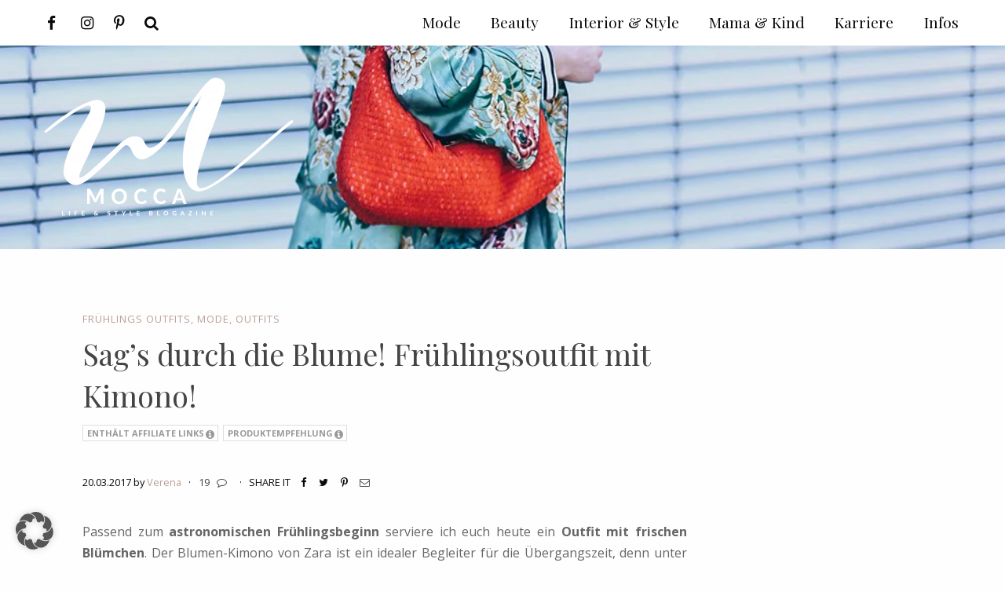

--- FILE ---
content_type: text/html; charset=UTF-8
request_url: https://whoismocca.com/zara-blumen-kimono-outfit-mom-jeans/
body_size: 55981
content:
<!DOCTYPE html> <!--[if IE 9]><html class="lt-ie10 no-js" lang="en" > <![endif]--><html class="no-js" lang="de" ><head>  <script async src="https://www.googletagmanager.com/gtag/js?id=G-S1E6ZHM5CR"></script> <script>window.dataLayer = window.dataLayer || [];
  function gtag(){dataLayer.push(arguments);}
  gtag('js', new Date());

  gtag('config', 'G-S1E6ZHM5CR');</script> <meta charset="utf-8"><meta http-equiv="X-UA-Compatible" content="IE=edge"><link rel="profile" href="http://gmpg.org/xfn/11" /><meta name="viewport" content="width=device-width"><style>img:is([sizes="auto" i],[sizes^="auto," i]){contain-intrinsic-size:3000px 1500px}</style><title>Sag&#039;s durch die Blume! Frühlingsoutfit mit Kimono! - Lifestyle Blog und Karriere Blog aus Österreich</title><meta name="description" content="Passend zum astronomischen Frühlingsbeginn serviere ich euch heute ein Outfit mit frischen Blümchen. Der Blumen-Kimono von Zara ist ein idealer Begleiter für"/><meta name="robots" content="follow, index, max-snippet:-1, max-video-preview:-1, max-image-preview:large"/><link rel="canonical" href="https://whoismocca.com/zara-blumen-kimono-outfit-mom-jeans/" /><meta property="og:locale" content="de_DE" /><meta property="og:type" content="article" /><meta property="og:title" content="Sag&#039;s durch die Blume! Frühlingsoutfit mit Kimono! - Lifestyle Blog und Karriere Blog aus Österreich" /><meta property="og:description" content="Passend zum astronomischen Frühlingsbeginn serviere ich euch heute ein Outfit mit frischen Blümchen. Der Blumen-Kimono von Zara ist ein idealer Begleiter für" /><meta property="og:url" content="https://whoismocca.com/zara-blumen-kimono-outfit-mom-jeans/" /><meta property="og:site_name" content="Lifestyle Blog und Karriere Blog aus Österreich" /><meta property="article:publisher" content="https://www.facebook.com/whoismocca/" /><meta property="article:author" content="https://www.facebook.com/whoismocca/" /><meta property="article:tag" content="Blogazine" /><meta property="article:tag" content="Blumenprint" /><meta property="article:tag" content="Fashion Blog" /><meta property="article:tag" content="Fashion Magazin" /><meta property="article:tag" content="fashionblogger" /><meta property="article:tag" content="Frühlings Outfit" /><meta property="article:tag" content="Frühlings Trends" /><meta property="article:tag" content="innsbruck" /><meta property="article:tag" content="Inspiration" /><meta property="article:tag" content="Kimono Outfit" /><meta property="article:tag" content="Kimono Styling" /><meta property="article:tag" content="Mode Magazin" /><meta property="article:tag" content="modeblog" /><meta property="article:tag" content="Mom Jeans" /><meta property="article:tag" content="Mom Jeans kombinieren" /><meta property="article:tag" content="Mom Jeans Outfit" /><meta property="article:tag" content="Nina Ricci" /><meta property="article:tag" content="Nina Ricci Tasche" /><meta property="article:tag" content="OOTD" /><meta property="article:tag" content="Outfit" /><meta property="article:tag" content="Outfit Blog" /><meta property="article:tag" content="Outfit Inspiration" /><meta property="article:tag" content="Outfit mit Kimono" /><meta property="article:tag" content="Print-Mix" /><meta property="article:tag" content="Streetstyle" /><meta property="article:tag" content="Streifen-Mix" /><meta property="article:tag" content="Streifenshirt" /><meta property="article:tag" content="Style Blog" /><meta property="article:tag" content="Tirol" /><meta property="article:tag" content="Tirolblog" /><meta property="article:tag" content="Vintage Designer Taschen" /><meta property="article:tag" content="Vintage Outfit" /><meta property="article:section" content="Frühlings Outfits" /><meta property="og:updated_time" content="2018-06-25T15:07:27+02:00" /><meta property="og:image" content="https://whoismocca.com/wp-content/uploads/2017/03/blumen-kimono-mom-jeans-chloe-kole-streifenshirt-streetstyle-outfitblog-styleblog-modeblog-fashionblog-whoismocca-4.jpg" /><meta property="og:image:secure_url" content="https://whoismocca.com/wp-content/uploads/2017/03/blumen-kimono-mom-jeans-chloe-kole-streifenshirt-streetstyle-outfitblog-styleblog-modeblog-fashionblog-whoismocca-4.jpg" /><meta property="og:image:width" content="1000" /><meta property="og:image:height" content="1500" /><meta property="og:image:alt" content="Frühlingsoutfit mit Kimono, how to wear, Chloe Kole Boots, Nina Ricci Vintage Tasche, How to wear a Mom Jeans, Spring Outfit, Blumen Kimono kombinieren, Zara Outfit, Modeblog, Fashion Blog, Style Blog, Outfit Blog, www.whoismocca.com" /><meta property="og:image:type" content="image/jpeg" /><meta property="article:published_time" content="2017-03-20T08:00:30+01:00" /><meta property="article:modified_time" content="2018-06-25T15:07:27+02:00" /><meta name="twitter:card" content="summary_large_image" /><meta name="twitter:title" content="Sag&#039;s durch die Blume! Frühlingsoutfit mit Kimono! - Lifestyle Blog und Karriere Blog aus Österreich" /><meta name="twitter:description" content="Passend zum astronomischen Frühlingsbeginn serviere ich euch heute ein Outfit mit frischen Blümchen. Der Blumen-Kimono von Zara ist ein idealer Begleiter für" /><meta name="twitter:creator" content="@whoismocca" /><meta name="twitter:image" content="https://whoismocca.com/wp-content/uploads/2017/03/blumen-kimono-mom-jeans-chloe-kole-streifenshirt-streetstyle-outfitblog-styleblog-modeblog-fashionblog-whoismocca-4.jpg" /><meta name="twitter:label1" content="Verfasst von" /><meta name="twitter:data1" content="Verena" /><meta name="twitter:label2" content="Lesedauer" /><meta name="twitter:data2" content="1 Minute" /> <script type="application/ld+json" class="rank-math-schema">{"@context":"https://schema.org","@graph":[{"@type":["Organization","Person"],"@id":"https://whoismocca.com/#person","name":"Verena Ratz","url":"https://whoismocca.com","sameAs":["https://www.facebook.com/whoismocca/"],"logo":{"@type":"ImageObject","@id":"https://whoismocca.com/#logo","url":"https://whoismocca.com/wp-content/uploads/2021/01/whoismocca-logo-quadratisch.jpg","contentUrl":"https://whoismocca.com/wp-content/uploads/2021/01/whoismocca-logo-quadratisch.jpg","caption":"Verena Ratz","inLanguage":"de","width":"1329","height":"1329"},"image":{"@id":"https://whoismocca.com/#logo"}},{"@type":"WebSite","@id":"https://whoismocca.com/#website","url":"https://whoismocca.com","name":"Verena Ratz","publisher":{"@id":"https://whoismocca.com/#person"},"inLanguage":"de"},{"@type":"ImageObject","@id":"https://whoismocca.com/wp-content/uploads/2017/03/blumen-kimono-mom-jeans-chloe-kole-streifenshirt-streetstyle-outfitblog-styleblog-modeblog-fashionblog-whoismocca-4.jpg","url":"https://whoismocca.com/wp-content/uploads/2017/03/blumen-kimono-mom-jeans-chloe-kole-streifenshirt-streetstyle-outfitblog-styleblog-modeblog-fashionblog-whoismocca-4.jpg","width":"1000","height":"1500","caption":"Fr\u00fchlingsoutfit mit Kimono, how to wear, Chloe Kole Boots, Nina Ricci Vintage Tasche, How to wear a Mom Jeans, Spring Outfit, Blumen Kimono kombinieren, Zara Outfit, Modeblog, Fashion Blog, Style Blog, Outfit Blog, www.whoismocca.com","inLanguage":"de"},{"@type":"WebPage","@id":"https://whoismocca.com/zara-blumen-kimono-outfit-mom-jeans/#webpage","url":"https://whoismocca.com/zara-blumen-kimono-outfit-mom-jeans/","name":"Sag&#039;s durch die Blume! Fr\u00fchlingsoutfit mit Kimono! - Lifestyle Blog und Karriere Blog aus \u00d6sterreich","datePublished":"2017-03-20T08:00:30+01:00","dateModified":"2018-06-25T15:07:27+02:00","isPartOf":{"@id":"https://whoismocca.com/#website"},"primaryImageOfPage":{"@id":"https://whoismocca.com/wp-content/uploads/2017/03/blumen-kimono-mom-jeans-chloe-kole-streifenshirt-streetstyle-outfitblog-styleblog-modeblog-fashionblog-whoismocca-4.jpg"},"inLanguage":"de"},{"@type":"Person","@id":"https://whoismocca.com/author/verena-annabella-raffl/","name":"Verena","description":"Verena ist Gr\u00fcnderin und CEO von Who is Mocca?, dem Fashion und Beauty Blogazine aus \u00d6sterreich. Die franz\u00f6sische Bulldogge Mocca ist der Namensgeber des Lifestyle Blogs aus \u00d6sterreich. Verena zeigt auf ihrem Fashion Blog t\u00e4glich neue Outfits und Trends sowie Beautyreports und Beitr\u00e4ge zu Wohntrends.","url":"https://whoismocca.com/author/verena-annabella-raffl/","image":{"@type":"ImageObject","@id":"https://whoismocca.com/wp-content/uploads/2022/01/evergreen-erfahrungen-geldanlage-sparplaene-sparziele-vorsorgen-tipps-whoismocca-karriereblog-12-100x150.jpg","url":"https://whoismocca.com/wp-content/uploads/2022/01/evergreen-erfahrungen-geldanlage-sparplaene-sparziele-vorsorgen-tipps-whoismocca-karriereblog-12-100x150.jpg","caption":"Verena","inLanguage":"de"},"sameAs":["https://whoismocca.com","https://www.facebook.com/whoismocca/","https://twitter.com/https://twitter.com/whoismocca"]},{"@type":"BlogPosting","headline":"Sag&#039;s durch die Blume! Fr\u00fchlingsoutfit mit Kimono! - Lifestyle Blog und Karriere Blog aus \u00d6sterreich","datePublished":"2017-03-20T08:00:30+01:00","dateModified":"2018-06-25T15:07:27+02:00","author":{"@id":"https://whoismocca.com/author/verena-annabella-raffl/","name":"Verena"},"publisher":{"@id":"https://whoismocca.com/#person"},"description":"Passend zum astronomischen Fr\u00fchlingsbeginn serviere ich euch heute ein Outfit mit frischen Bl\u00fcmchen. Der Blumen-Kimono von Zara ist ein idealer Begleiter f\u00fcr","name":"Sag&#039;s durch die Blume! Fr\u00fchlingsoutfit mit Kimono! - Lifestyle Blog und Karriere Blog aus \u00d6sterreich","@id":"https://whoismocca.com/zara-blumen-kimono-outfit-mom-jeans/#richSnippet","isPartOf":{"@id":"https://whoismocca.com/zara-blumen-kimono-outfit-mom-jeans/#webpage"},"image":{"@id":"https://whoismocca.com/wp-content/uploads/2017/03/blumen-kimono-mom-jeans-chloe-kole-streifenshirt-streetstyle-outfitblog-styleblog-modeblog-fashionblog-whoismocca-4.jpg"},"inLanguage":"de","mainEntityOfPage":{"@id":"https://whoismocca.com/zara-blumen-kimono-outfit-mom-jeans/#webpage"}}]}</script> <link href='https://cdn.f11-ads.com' rel='preconnect' /><link href='https://ads.qualitymedianetwork.de' rel='preconnect' /><link href='https://cdn.qualitymedianetwork.de' rel='preconnect' /><link href='https://fonts.gstatic.com' crossorigin rel='preconnect' /><link rel="alternate" type="application/rss+xml" title="Lifestyle Blog und Karriere Blog aus Österreich &raquo; Sag&#8217;s durch die Blume! Frühlingsoutfit mit Kimono!-Kommentar-Feed" href="https://whoismocca.com/zara-blumen-kimono-outfit-mom-jeans/feed/" /><style id='classic-theme-styles-inline-css' type='text/css'>
/*! This file is auto-generated */
.wp-block-button__link{color:#fff;background-color:#32373c;border-radius:9999px;box-shadow:none;text-decoration:none;padding:calc(.667em + 2px) calc(1.333em + 2px);font-size:1.125em}.wp-block-file__button{background:#32373c;color:#fff;text-decoration:none}</style><style id='create-block-watchbetter-video-style-inline-css' type='text/css'>.wp-block-create-block-watchbetter-video{padding:2px}</style><style id='global-styles-inline-css' type='text/css'>:root{--wp--preset--aspect-ratio--square:1;--wp--preset--aspect-ratio--4-3:4/3;--wp--preset--aspect-ratio--3-4:3/4;--wp--preset--aspect-ratio--3-2:3/2;--wp--preset--aspect-ratio--2-3:2/3;--wp--preset--aspect-ratio--16-9:16/9;--wp--preset--aspect-ratio--9-16:9/16;--wp--preset--color--black:#000;--wp--preset--color--cyan-bluish-gray:#abb8c3;--wp--preset--color--white:#fff;--wp--preset--color--pale-pink:#f78da7;--wp--preset--color--vivid-red:#cf2e2e;--wp--preset--color--luminous-vivid-orange:#ff6900;--wp--preset--color--luminous-vivid-amber:#fcb900;--wp--preset--color--light-green-cyan:#7bdcb5;--wp--preset--color--vivid-green-cyan:#00d084;--wp--preset--color--pale-cyan-blue:#8ed1fc;--wp--preset--color--vivid-cyan-blue:#0693e3;--wp--preset--color--vivid-purple:#9b51e0;--wp--preset--gradient--vivid-cyan-blue-to-vivid-purple:linear-gradient(135deg,rgba(6,147,227,1) 0%,rgb(155,81,224) 100%);--wp--preset--gradient--light-green-cyan-to-vivid-green-cyan:linear-gradient(135deg,rgb(122,220,180) 0%,rgb(0,208,130) 100%);--wp--preset--gradient--luminous-vivid-amber-to-luminous-vivid-orange:linear-gradient(135deg,rgba(252,185,0,1) 0%,rgba(255,105,0,1) 100%);--wp--preset--gradient--luminous-vivid-orange-to-vivid-red:linear-gradient(135deg,rgba(255,105,0,1) 0%,rgb(207,46,46) 100%);--wp--preset--gradient--very-light-gray-to-cyan-bluish-gray:linear-gradient(135deg,rgb(238,238,238) 0%,rgb(169,184,195) 100%);--wp--preset--gradient--cool-to-warm-spectrum:linear-gradient(135deg,rgb(74,234,220) 0%,rgb(151,120,209) 20%,rgb(207,42,186) 40%,rgb(238,44,130) 60%,rgb(251,105,98) 80%,rgb(254,248,76) 100%);--wp--preset--gradient--blush-light-purple:linear-gradient(135deg,rgb(255,206,236) 0%,rgb(152,150,240) 100%);--wp--preset--gradient--blush-bordeaux:linear-gradient(135deg,rgb(254,205,165) 0%,rgb(254,45,45) 50%,rgb(107,0,62) 100%);--wp--preset--gradient--luminous-dusk:linear-gradient(135deg,rgb(255,203,112) 0%,rgb(199,81,192) 50%,rgb(65,88,208) 100%);--wp--preset--gradient--pale-ocean:linear-gradient(135deg,rgb(255,245,203) 0%,rgb(182,227,212) 50%,rgb(51,167,181) 100%);--wp--preset--gradient--electric-grass:linear-gradient(135deg,rgb(202,248,128) 0%,rgb(113,206,126) 100%);--wp--preset--gradient--midnight:linear-gradient(135deg,rgb(2,3,129) 0%,rgb(40,116,252) 100%);--wp--preset--font-size--small:13px;--wp--preset--font-size--medium:20px;--wp--preset--font-size--large:36px;--wp--preset--font-size--x-large:42px;--wp--preset--spacing--20:.44rem;--wp--preset--spacing--30:.67rem;--wp--preset--spacing--40:1rem;--wp--preset--spacing--50:1.5rem;--wp--preset--spacing--60:2.25rem;--wp--preset--spacing--70:3.38rem;--wp--preset--spacing--80:5.06rem;--wp--preset--shadow--natural:6px 6px 9px rgba(0,0,0,.2);--wp--preset--shadow--deep:12px 12px 50px rgba(0,0,0,.4);--wp--preset--shadow--sharp:6px 6px 0 rgba(0,0,0,.2);--wp--preset--shadow--outlined:6px 6px 0 -3px rgba(255,255,255,1),6px 6px rgba(0,0,0,1);--wp--preset--shadow--crisp:6px 6px 0 rgba(0,0,0,1)}:where(.is-layout-flex){gap:.5em}:where(.is-layout-grid){gap:.5em}body .is-layout-flex{display:flex}.is-layout-flex{flex-wrap:wrap;align-items:center}.is-layout-flex>:is(*,div){margin:0}body .is-layout-grid{display:grid}.is-layout-grid>:is(*,div){margin:0}:where(.wp-block-columns.is-layout-flex){gap:2em}:where(.wp-block-columns.is-layout-grid){gap:2em}:where(.wp-block-post-template.is-layout-flex){gap:1.25em}:where(.wp-block-post-template.is-layout-grid){gap:1.25em}.has-black-color{color:var(--wp--preset--color--black)!important}.has-cyan-bluish-gray-color{color:var(--wp--preset--color--cyan-bluish-gray)!important}.has-white-color{color:var(--wp--preset--color--white)!important}.has-pale-pink-color{color:var(--wp--preset--color--pale-pink)!important}.has-vivid-red-color{color:var(--wp--preset--color--vivid-red)!important}.has-luminous-vivid-orange-color{color:var(--wp--preset--color--luminous-vivid-orange)!important}.has-luminous-vivid-amber-color{color:var(--wp--preset--color--luminous-vivid-amber)!important}.has-light-green-cyan-color{color:var(--wp--preset--color--light-green-cyan)!important}.has-vivid-green-cyan-color{color:var(--wp--preset--color--vivid-green-cyan)!important}.has-pale-cyan-blue-color{color:var(--wp--preset--color--pale-cyan-blue)!important}.has-vivid-cyan-blue-color{color:var(--wp--preset--color--vivid-cyan-blue)!important}.has-vivid-purple-color{color:var(--wp--preset--color--vivid-purple)!important}.has-black-background-color{background-color:var(--wp--preset--color--black)!important}.has-cyan-bluish-gray-background-color{background-color:var(--wp--preset--color--cyan-bluish-gray)!important}.has-white-background-color{background-color:var(--wp--preset--color--white)!important}.has-pale-pink-background-color{background-color:var(--wp--preset--color--pale-pink)!important}.has-vivid-red-background-color{background-color:var(--wp--preset--color--vivid-red)!important}.has-luminous-vivid-orange-background-color{background-color:var(--wp--preset--color--luminous-vivid-orange)!important}.has-luminous-vivid-amber-background-color{background-color:var(--wp--preset--color--luminous-vivid-amber)!important}.has-light-green-cyan-background-color{background-color:var(--wp--preset--color--light-green-cyan)!important}.has-vivid-green-cyan-background-color{background-color:var(--wp--preset--color--vivid-green-cyan)!important}.has-pale-cyan-blue-background-color{background-color:var(--wp--preset--color--pale-cyan-blue)!important}.has-vivid-cyan-blue-background-color{background-color:var(--wp--preset--color--vivid-cyan-blue)!important}.has-vivid-purple-background-color{background-color:var(--wp--preset--color--vivid-purple)!important}.has-black-border-color{border-color:var(--wp--preset--color--black)!important}.has-cyan-bluish-gray-border-color{border-color:var(--wp--preset--color--cyan-bluish-gray)!important}.has-white-border-color{border-color:var(--wp--preset--color--white)!important}.has-pale-pink-border-color{border-color:var(--wp--preset--color--pale-pink)!important}.has-vivid-red-border-color{border-color:var(--wp--preset--color--vivid-red)!important}.has-luminous-vivid-orange-border-color{border-color:var(--wp--preset--color--luminous-vivid-orange)!important}.has-luminous-vivid-amber-border-color{border-color:var(--wp--preset--color--luminous-vivid-amber)!important}.has-light-green-cyan-border-color{border-color:var(--wp--preset--color--light-green-cyan)!important}.has-vivid-green-cyan-border-color{border-color:var(--wp--preset--color--vivid-green-cyan)!important}.has-pale-cyan-blue-border-color{border-color:var(--wp--preset--color--pale-cyan-blue)!important}.has-vivid-cyan-blue-border-color{border-color:var(--wp--preset--color--vivid-cyan-blue)!important}.has-vivid-purple-border-color{border-color:var(--wp--preset--color--vivid-purple)!important}.has-vivid-cyan-blue-to-vivid-purple-gradient-background{background:var(--wp--preset--gradient--vivid-cyan-blue-to-vivid-purple)!important}.has-light-green-cyan-to-vivid-green-cyan-gradient-background{background:var(--wp--preset--gradient--light-green-cyan-to-vivid-green-cyan)!important}.has-luminous-vivid-amber-to-luminous-vivid-orange-gradient-background{background:var(--wp--preset--gradient--luminous-vivid-amber-to-luminous-vivid-orange)!important}.has-luminous-vivid-orange-to-vivid-red-gradient-background{background:var(--wp--preset--gradient--luminous-vivid-orange-to-vivid-red)!important}.has-very-light-gray-to-cyan-bluish-gray-gradient-background{background:var(--wp--preset--gradient--very-light-gray-to-cyan-bluish-gray)!important}.has-cool-to-warm-spectrum-gradient-background{background:var(--wp--preset--gradient--cool-to-warm-spectrum)!important}.has-blush-light-purple-gradient-background{background:var(--wp--preset--gradient--blush-light-purple)!important}.has-blush-bordeaux-gradient-background{background:var(--wp--preset--gradient--blush-bordeaux)!important}.has-luminous-dusk-gradient-background{background:var(--wp--preset--gradient--luminous-dusk)!important}.has-pale-ocean-gradient-background{background:var(--wp--preset--gradient--pale-ocean)!important}.has-electric-grass-gradient-background{background:var(--wp--preset--gradient--electric-grass)!important}.has-midnight-gradient-background{background:var(--wp--preset--gradient--midnight)!important}.has-small-font-size{font-size:var(--wp--preset--font-size--small)!important}.has-medium-font-size{font-size:var(--wp--preset--font-size--medium)!important}.has-large-font-size{font-size:var(--wp--preset--font-size--large)!important}.has-x-large-font-size{font-size:var(--wp--preset--font-size--x-large)!important}:where(.wp-block-post-template.is-layout-flex){gap:1.25em}:where(.wp-block-post-template.is-layout-grid){gap:1.25em}:where(.wp-block-columns.is-layout-flex){gap:2em}:where(.wp-block-columns.is-layout-grid){gap:2em}:root :where(.wp-block-pullquote){font-size:1.5em;line-height:1.6}</style><link data-minify="1" rel='stylesheet' id='video-embed-privacy-css' href='https://whoismocca.com/wp-content/cache/min/1/wp-content/plugins/video-embed-privacy/video-embed-privacy-ba8679be89f5f35063725007b6a5f282.css' type='text/css' media='all' /><link rel='stylesheet' id='ez-toc-css' href='https://whoismocca.com/wp-content/plugins/easy-table-of-contents/assets/css/screen.min.css?ver=2.0.78' type='text/css' media='all' /><style id='ez-toc-inline-css' type='text/css'>div#ez-toc-container .ez-toc-title{font-size:100%}div#ez-toc-container .ez-toc-title{font-weight:100}div#ez-toc-container ul li,div#ez-toc-container ul li a{font-size:95%}div#ez-toc-container ul li,div#ez-toc-container ul li a{font-weight:500}div#ez-toc-container nav ul ul li{font-size:90%}.ez-toc-box-title{font-weight:700;margin-bottom:10px;text-align:center;text-transform:uppercase;letter-spacing:1px;color:#666;padding-bottom:5px;position:absolute;top:-4%;left:5%;background-color:inherit;transition:top 0.3s ease}.ez-toc-box-title.toc-closed{top:-25%}</style><link data-minify="1" rel='stylesheet' id='borlabs-cookie-custom-css' href='https://whoismocca.com/wp-content/cache/min/1/wp-content/cache/borlabs-cookie/1/borlabs-cookie-1-de-f660866362bb54c66f22892910f0ea0d.css' type='text/css' media='all' /><link rel='stylesheet' id='ohfuchs-live-css-css' href='https://whoismocca.com/wp-content/themes/ohfuchs-whoismocca-theme/assets/dist/live.min.css?v=0.0.58&#038;ver=6.8.3' type='text/css' media='all' /> <script type="text/javascript" src="https://whoismocca.com/wp-includes/js/jquery/jquery.min.js?ver=3.7.1" id="jquery-core-js"></script> <script data-no-optimize="1" data-no-minify="1" data-cfasync="false" type="text/javascript" src="https://whoismocca.com/wp-content/plugins/borlabs-cookie/assets/javascript/borlabs-cookie-tcf-stub.min.js?ver=3.3.23" id="borlabs-cookie-stub-js"></script> <script data-no-optimize="1" data-no-minify="1" data-cfasync="false" type="text/javascript" src="https://whoismocca.com/wp-content/cache/borlabs-cookie/1/borlabs-cookie-config-de.json.js?ver=3.3.23-197" id="borlabs-cookie-config-js"></script> <script type="text/javascript" id="ohfuchs-async-js-js-extra">/* <![CDATA[ */ var ohfuchs = {"async":"https:\/\/whoismocca.com\/wp-content\/themes\/ohfuchs-whoismocca-theme\/assets\/dist\/async.min.js?v=0.0.58","template_directory":"https:\/\/whoismocca.com\/wp-content\/themes\/ohfuchs-whoismocca-theme\/","ajaxurl":"\/wp-admin\/admin-ajax.php","nonce":"e0482416d1","bloginfo":{"url":"https:\/\/whoismocca.com"},"cond":{"is_single":true,"is_page":false,"is_singular":true,"is_home":false,"is_category":false,"is_archive":false,"is_search":false},"permalink":"https:\/\/whoismocca.com\/zara-blumen-kimono-outfit-mom-jeans\/","post_labels":{"1680":{"tooltip":"Dieser Post stellt eine bezahlte Werbung dar. Weitere Infos dazu findest du auf meiner <a href=\"https:\/\/whoismocca.com\/transparenz\/\" target=\"_blank\" rel=\"noopener\">Transparenz Seite<\/a>."},"1681":{"tooltip":"Dieser Beitrag enth\u00e4lt Affiliate Links. Solltest du auf einen dieser Links klicken, erhalte ich unter Umst\u00e4nden eine Verg\u00fctung f\u00fcr von dir get\u00e4tigte K\u00e4ufe. Details dazu findest du auf meiner <a href=\"https:\/\/whoismocca.com\/transparenz\/\" target=\"_blank\" rel=\"noopener\">Transparenz Seite<\/a>."},"1683":{"tooltip":"Dieser Beitrag enth\u00e4lt ein Gewinnspiel. Die Teilnahmebedingungen stehen im Blogpost."},"3155":{"tooltip":"Der Beitrag enth\u00e4lt unbeauftragte Werbung zu selbst gekauften\/getesteten Produkten, pers\u00f6nliche Erfahrungen oder Websites\/Blogs die mir gefallen.\u00a0Weitere Infos auf der\u00a0<a href=\"https:\/\/whoismocca.com\/transparenz\/\" target=\"_blank\" rel=\"noopener\">Transparenz Seite<\/a>."},"1682":{"tooltip":"Dieser Beitrag enth\u00e4lt mindestens ein zur Verf\u00fcgung gestelltes Produkt. Weitere Infos dazu gibt es auf meiner <a href=\"https:\/\/whoismocca.com\/transparenz\/\" target=\"_blank\" rel=\"noopener\">Transparenz Seite<\/a>."}}}; /* ]]> */</script> <script defer type="text/javascript" async="async" src="https://whoismocca.com/wp-content/themes/ohfuchs-whoismocca-theme/assets/dist/async.min.js?v=0.0.58" id="ohfuchs-async-js-js"></script> <link rel="https://api.w.org/" href="https://whoismocca.com/wp-json/" /><link rel="alternate" title="JSON" type="application/json" href="https://whoismocca.com/wp-json/wp/v2/posts/26301" /><link rel="EditURI" type="application/rsd+xml" title="RSD" href="https://whoismocca.com/xmlrpc.php?rsd" /><meta name="generator" content="WordPress 6.8.3" /><link rel='shortlink' href='https://whoismocca.com/?p=26301' /><link rel="alternate" title="oEmbed (JSON)" type="application/json+oembed" href="https://whoismocca.com/wp-json/oembed/1.0/embed?url=https%3A%2F%2Fwhoismocca.com%2Fzara-blumen-kimono-outfit-mom-jeans%2F" /><link rel="alternate" title="oEmbed (XML)" type="text/xml+oembed" href="https://whoismocca.com/wp-json/oembed/1.0/embed?url=https%3A%2F%2Fwhoismocca.com%2Fzara-blumen-kimono-outfit-mom-jeans%2F&#038;format=xml" /><style type="text/css">.aawp .aawp-tb__row--highlight{background-color:#256aaf}.aawp .aawp-tb__row--highlight{color:#fff}.aawp .aawp-tb__row--highlight a{color:#fff}</style><script type="text/javascript">(function() {
	function loadQMNScript(tcData, success) {
		if (!success || !tcData.gdprApplies) {
			return;
		}

		if (
			tcData.eventStatus !== "useractioncomplete" &&
			tcData.eventStatus !== "tcloaded"
		) {
			return;
		}

		for (let i = 1; i <= 10; i++) {
			if (!tcData.purpose.consents[i]) {
				console.log("%c QMN ", "background-color: Red; color: white; font-weight: bold; padding:2px; ", "Purpose consent " + i + " not given");
				return;
			}
		}

		if (!tcData.vendor.consents[835]) {
			console.log("%c QMN ", "background-color: Red; color: white; font-weight: bold; padding:2px; ", "Vendor consent 835 not given");
			return;
		}

		const scriptUrl = "https://cdn.qualitymedianetwork.de/delivery/whoismocca.com.js";
		const script = document.createElement("script");
		script.src = scriptUrl;
		script.async = true; 
		script.type = "text/javascript";
		document.body.appendChild(script);
	}

	if (typeof __tcfapi === "function") {
		__tcfapi("addEventListener", 2, loadQMNScript);
	} else {
		let tries = 0;
		let interval = setInterval(function() {
			if (typeof __tcfapi === "function") {
				clearInterval(interval);
				__tcfapi("addEventListener", 2, loadQMNScript);
			} else {
				tries++;
				if (tries > 10) {
					clearInterval(interval);
					console.log("%c QMN ", "background-color: Red; color: white; font-weight: bold; padding:2px; ", "Consent Management Platform not found");
				}
			}
		}, 1000);
	}
})();</script><script type="text/javascript">jQuery(document).ready(function(){
		jQuery('img[usemap]').rwdImageMaps();
	});</script> <style type="text/css">img[usemap]{max-width:100%;height:auto}</style> <script>(function(i,s,o,g,r,a,m){i['GoogleAnalyticsObject']=r;i[r]=i[r]||function(){
				(i[r].q=i[r].q||[]).push(arguments)},i[r].l=1*new Date();a=s.createElement(o),
				m=s.getElementsByTagName(o)[0];a.async=1;a.src=g;m.parentNode.insertBefore(a,m)
				})(window,document,'script','https://www.google-analytics.com/analytics.js','ga');ga('create', 'UA-40812019-1', 'auto');ga('set', 'displayFeaturesTask', null);ga('set', 'anonymizeIp', true);ga('send', 'pageview');</script> <link rel="stylesheet" href="//fonts.googleapis.com/css?family=Open+Sans:400,400i,600i,700|Playfair+Display:400,700&#038;display=swap" media="print" onload="this.media='all'; this.onload=null;"><link rel="stylesheet" href="https://whoismocca.com/wp-content/themes/ohfuchs-whoismocca-theme/assets/dist/font-awesome.min.css?v=0.0.58" media="print" onload="this.media='all'; this.onload=null;"><link rel="icon" href="https://whoismocca.com/wp-content/uploads/2021/01/cropped-whoismocca-logo-quadratisch-32x32.jpg" sizes="32x32" /><link rel="icon" href="https://whoismocca.com/wp-content/uploads/2021/01/cropped-whoismocca-logo-quadratisch-192x192.jpg" sizes="192x192" /><link rel="apple-touch-icon" href="https://whoismocca.com/wp-content/uploads/2021/01/cropped-whoismocca-logo-quadratisch-180x180.jpg" /><meta name="msapplication-TileImage" content="https://whoismocca.com/wp-content/uploads/2021/01/cropped-whoismocca-logo-quadratisch-270x270.jpg" /><link rel="shortcut icon" type="image/x-icon" href="https://whoismocca.com/wp-content/uploads/2018/08/mode-blog-fashion-beauty-magazin-interior-karriere-blogazine-lifestyle-whoismocca-favicon.png"><link rel="apple-touch-icon" href="https://whoismocca.com/wp-content/uploads/2018/08/mode-blog-fashion-beauty-magazin-interior-karriere-blogazine-lifestyle-whoismocca-favicon.png"/></head><body class="wp-singular post-template-default single single-post postid-26301 single-format-standard wp-theme-ohfuchs-whoismocca-theme aawp-custom"><div id="sb-site"><div class="row nav-height-fix"></div><header class="primary responsive-image show-for-large" data-srcset="https://whoismocca.com/wp-content/uploads/2017/03/blumen-kimono-mom-jeans-chloe-kole-streifenshirt-streetstyle-outfitblog-styleblog-modeblog-fashionblog-whoismocca-4.jpg 1000w, https://whoismocca.com/wp-content/uploads/2017/03/blumen-kimono-mom-jeans-chloe-kole-streifenshirt-streetstyle-outfitblog-styleblog-modeblog-fashionblog-whoismocca-4-200x300.jpg 200w, https://whoismocca.com/wp-content/uploads/2017/03/blumen-kimono-mom-jeans-chloe-kole-streifenshirt-streetstyle-outfitblog-styleblog-modeblog-fashionblog-whoismocca-4-683x1024.jpg 683w, https://whoismocca.com/wp-content/uploads/2017/03/blumen-kimono-mom-jeans-chloe-kole-streifenshirt-streetstyle-outfitblog-styleblog-modeblog-fashionblog-whoismocca-4-100x150.jpg 100w, https://whoismocca.com/wp-content/uploads/2017/03/blumen-kimono-mom-jeans-chloe-kole-streifenshirt-streetstyle-outfitblog-styleblog-modeblog-fashionblog-whoismocca-4-96x144.jpg 96w, https://whoismocca.com/wp-content/uploads/2017/03/blumen-kimono-mom-jeans-chloe-kole-streifenshirt-streetstyle-outfitblog-styleblog-modeblog-fashionblog-whoismocca-4-320x480.jpg 320w, https://whoismocca.com/wp-content/uploads/2017/03/blumen-kimono-mom-jeans-chloe-kole-streifenshirt-streetstyle-outfitblog-styleblog-modeblog-fashionblog-whoismocca-4-640x960.jpg 640w, https://whoismocca.com/wp-content/uploads/2017/03/blumen-kimono-mom-jeans-chloe-kole-streifenshirt-streetstyle-outfitblog-styleblog-modeblog-fashionblog-whoismocca-4-240x360.jpg 240w, https://whoismocca.com/wp-content/uploads/2017/03/blumen-kimono-mom-jeans-chloe-kole-streifenshirt-streetstyle-outfitblog-styleblog-modeblog-fashionblog-whoismocca-4-370x555.jpg 370w, https://whoismocca.com/wp-content/uploads/2017/03/blumen-kimono-mom-jeans-chloe-kole-streifenshirt-streetstyle-outfitblog-styleblog-modeblog-fashionblog-whoismocca-4-470x705.jpg 470w, https://whoismocca.com/wp-content/uploads/2017/03/blumen-kimono-mom-jeans-chloe-kole-streifenshirt-streetstyle-outfitblog-styleblog-modeblog-fashionblog-whoismocca-4-940x1410.jpg 940w, https://whoismocca.com/wp-content/uploads/2017/03/blumen-kimono-mom-jeans-chloe-kole-streifenshirt-streetstyle-outfitblog-styleblog-modeblog-fashionblog-whoismocca-4-600x900.jpg 600w" data-responsive-background-ratio="0.66666666666667" /><meta itemprop="image" content="https://whoismocca.com/wp-content/uploads/2017/03/blumen-kimono-mom-jeans-chloe-kole-streifenshirt-streetstyle-outfitblog-styleblog-modeblog-fashionblog-whoismocca-4.jpg"></meta><div class="row "><div class="column pt pb" ><div class="header-logo-wrap "><div class="header-logo show-for-large"> <a href="https://whoismocca.com"> <img title="Lifestyle Blog und Karriere Blog aus Österreich" alt="Mein Lifestyle Blog bietet dir persönliche Beiträge zu Mode, Beauty, Interior und Mama-Themen." sizes="(max-width:20rem) 50vw, 20rem" class="logo" style="max-width: 20rem;" itemprop="image" srcset="https://whoismocca.com/wp-content/uploads/2018/08/mode-blog-fashion-beauty-magazin-interior-karriere-blogazine-lifestyle-whoismocca-01.png 1246w, https://whoismocca.com/wp-content/uploads/2018/08/mode-blog-fashion-beauty-magazin-interior-karriere-blogazine-lifestyle-whoismocca-01-300x168.png 300w, https://whoismocca.com/wp-content/uploads/2018/08/mode-blog-fashion-beauty-magazin-interior-karriere-blogazine-lifestyle-whoismocca-01-1024x572.png 1024w, https://whoismocca.com/wp-content/uploads/2018/08/mode-blog-fashion-beauty-magazin-interior-karriere-blogazine-lifestyle-whoismocca-01-150x84.png 150w, https://whoismocca.com/wp-content/uploads/2018/08/mode-blog-fashion-beauty-magazin-interior-karriere-blogazine-lifestyle-whoismocca-01-96x54.png 96w, https://whoismocca.com/wp-content/uploads/2018/08/mode-blog-fashion-beauty-magazin-interior-karriere-blogazine-lifestyle-whoismocca-01-320x179.png 320w, https://whoismocca.com/wp-content/uploads/2018/08/mode-blog-fashion-beauty-magazin-interior-karriere-blogazine-lifestyle-whoismocca-01-640x357.png 640w" width="1246" height="696" /> </a></div><div class="header-text"><h1></h1></div></div></div></div></header><main><div class="row"><div class="large-16 large-offset-1 columns"><section class="main mt " id="sidebar-anchor"><article class="the-article mb pt post-26301 post type-post status-publish format-standard has-post-thumbnail hentry category-fruehlings-outfit-fashionblog category-fashion category-outfit-of-the-day tag-blogazine tag-blumenprint tag-fashion-blog tag-fashion-magazin tag-fashionblogger tag-fruehlings-outfit tag-fruehlings-trends tag-innsbruck tag-inspiration tag-kimono-outfit tag-kimono-styling tag-mode-magazin tag-modeblog tag-mom-jeans tag-mom-jeans-kombinieren tag-mom-jeans-outfit tag-nina-ricci tag-nina-ricci-tasche tag-ootd tag-outfit tag-outfit-blog tag-outfit-inspiration tag-outfit-mit-kimono tag-print-mix tag-streetstyle tag-streifen-mix tag-streifenshirt tag-style-blog tag-tirol tag-tirolblog tag-vintage-designer-taschen tag-vintage-outfit image-portrait" data-previous-post="https://whoismocca.com/pinterest-tipps-tricks-strategie-reichweite-traffic-erhoehen/"><header><div class="categories upper a-mocca mocca smaller"> <a href="https://whoismocca.com/category/fashion/outfit-of-the-day/fruehlings-outfit-fashionblog/" rel="category tag">Frühlings Outfits</a>, <a href="https://whoismocca.com/category/fashion/" rel="category tag">Mode</a>, <a href="https://whoismocca.com/category/fashion/outfit-of-the-day/" rel="category tag">Outfits</a></div><h1 class="post-title"> <a href="https://whoismocca.com/zara-blumen-kimono-outfit-mom-jeans/" rel="bookmark" title="Sag&#8217;s durch die Blume! Frühlingsoutfit mit Kimono!">Sag&#8217;s durch die Blume! Frühlingsoutfit mit Kimono!</a></h1><div class="post-labels mb" style=""><span class="post-label post-label_1681 post-label_enthaelt-affiliate-links has-tip top default " data-term-id="1681" data-tooltip aria-haspopup="true" data-disable-hover="false" tabindex="2">Enthält Affiliate Links<i class="fa fa-info-circle"></i></span><span class="post-label post-label_3155 post-label_produktempfehlung has-tip top default " data-term-id="3155" data-tooltip aria-haspopup="true" data-disable-hover="false" tabindex="2">Produktempfehlung<i class="fa fa-info-circle"></i></span></div><div class="meta smaller"> 20.03.2017 by <span class=" a-mocca"><a href="https://whoismocca.com/author/verena-annabella-raffl/" title="Beiträge von Verena" rel="author">Verena</a></span> <span class="sep">&middot;</span> <a href="https://whoismocca.com/zara-blumen-kimono-outfit-mom-jeans/#comments" title="Kommentare"> 19 <i class="fa fa-comment-o"></i> </a> <span class="sep show-for-large">&middot;</span> <br class="hide-for-large"/> <span class="upper">Share it</span><div class="share"> <span data-ohfuchs-share="facebook" data-ohfuchs-share-url="https://whoismocca.com/zara-blumen-kimono-outfit-mom-jeans/"><i class="fa fa-facebook"></i></span> <span data-ohfuchs-share="twitter" data-ohfuchs-share-url="https://whoismocca.com/zara-blumen-kimono-outfit-mom-jeans/"><i class="fa fa-twitter"></i></span> <span data-ohfuchs-share="pinterest" data-ohfuchs-share-url="https://whoismocca.com/zara-blumen-kimono-outfit-mom-jeans/" data-ohfuchs-share-text="Sag&#8217;s durch die Blume! Frühlingsoutfit mit Kimono!" data-ohfuchs-share-media="https://whoismocca.com/wp-content/uploads/2017/03/blumen-kimono-mom-jeans-chloe-kole-streifenshirt-streetstyle-outfitblog-styleblog-modeblog-fashionblog-whoismocca-4.jpg"><i class="fa fa-pinterest-p"></i></span> <span data-ohfuchs-share="whatsapp" data-ohfuchs-share-url="https://whoismocca.com/zara-blumen-kimono-outfit-mom-jeans/" class="hide-for-medium"><i class="fa fa-whatsapp"></i></span> <a title="Per E-Mail teilen" href="mailto:?subject=Sag&amp;body=https://whoismocca.com/zara-blumen-kimono-outfit-mom-jeans/#8217;s durch die Blume! Frühlingsoutfit mit Kimono!"><i class="fa fa-envelope-o"></i></a></div></div></header><div class="the-entry entry mt mb"><p style="text-align: justify;">Passend zum <strong>astronomischen Frühlingsbeginn</strong> serviere ich euch heute ein <strong>Outfit mit frischen Blümchen</strong>. Der Blumen-Kimono von Zara ist ein idealer Begleiter für die Übergangszeit, denn unter ihm lässt sich auch an kälteren Tagen eine Lederjacke perfekt verstecken. Wie ich <strong>mein Kimono Outfit</strong> gestylt habe und natürlich auch alle Outfit-Details verrate ich euch jetzt.</p><p style="text-align: center;"><img fetchpriority="high" decoding="async" class="alignnone size-full wp-image-26309" src="http://whoismocca.com/wp-content/uploads/2017/03/blumen-kimono-mom-jeans-chloe-kole-streifenshirt-streetstyle-outfitblog-styleblog-modeblog-fashionblog-whoismocca-4.jpg" alt="Frühlingsoutfit mit Kimono, how to wear, Chloe Kole Boots, Nina Ricci Vintage Tasche, How to wear a Mom Jeans, Spring Outfit, Blumen Kimono kombinieren, Zara Outfit, Modeblog, Fashion Blog, Style Blog, Outfit Blog, www.whoismocca.com" width="1000" height="1500" title="Sag&#039;s durch die Blume! Frühlingsoutfit mit Kimono! 1" srcset="https://whoismocca.com/wp-content/uploads/2017/03/blumen-kimono-mom-jeans-chloe-kole-streifenshirt-streetstyle-outfitblog-styleblog-modeblog-fashionblog-whoismocca-4.jpg 1000w, https://whoismocca.com/wp-content/uploads/2017/03/blumen-kimono-mom-jeans-chloe-kole-streifenshirt-streetstyle-outfitblog-styleblog-modeblog-fashionblog-whoismocca-4-200x300.jpg 200w, https://whoismocca.com/wp-content/uploads/2017/03/blumen-kimono-mom-jeans-chloe-kole-streifenshirt-streetstyle-outfitblog-styleblog-modeblog-fashionblog-whoismocca-4-683x1024.jpg 683w, https://whoismocca.com/wp-content/uploads/2017/03/blumen-kimono-mom-jeans-chloe-kole-streifenshirt-streetstyle-outfitblog-styleblog-modeblog-fashionblog-whoismocca-4-100x150.jpg 100w, https://whoismocca.com/wp-content/uploads/2017/03/blumen-kimono-mom-jeans-chloe-kole-streifenshirt-streetstyle-outfitblog-styleblog-modeblog-fashionblog-whoismocca-4-96x144.jpg 96w, https://whoismocca.com/wp-content/uploads/2017/03/blumen-kimono-mom-jeans-chloe-kole-streifenshirt-streetstyle-outfitblog-styleblog-modeblog-fashionblog-whoismocca-4-320x480.jpg 320w, https://whoismocca.com/wp-content/uploads/2017/03/blumen-kimono-mom-jeans-chloe-kole-streifenshirt-streetstyle-outfitblog-styleblog-modeblog-fashionblog-whoismocca-4-640x960.jpg 640w, https://whoismocca.com/wp-content/uploads/2017/03/blumen-kimono-mom-jeans-chloe-kole-streifenshirt-streetstyle-outfitblog-styleblog-modeblog-fashionblog-whoismocca-4-240x360.jpg 240w, https://whoismocca.com/wp-content/uploads/2017/03/blumen-kimono-mom-jeans-chloe-kole-streifenshirt-streetstyle-outfitblog-styleblog-modeblog-fashionblog-whoismocca-4-370x555.jpg 370w, https://whoismocca.com/wp-content/uploads/2017/03/blumen-kimono-mom-jeans-chloe-kole-streifenshirt-streetstyle-outfitblog-styleblog-modeblog-fashionblog-whoismocca-4-470x705.jpg 470w, https://whoismocca.com/wp-content/uploads/2017/03/blumen-kimono-mom-jeans-chloe-kole-streifenshirt-streetstyle-outfitblog-styleblog-modeblog-fashionblog-whoismocca-4-940x1410.jpg 940w, https://whoismocca.com/wp-content/uploads/2017/03/blumen-kimono-mom-jeans-chloe-kole-streifenshirt-streetstyle-outfitblog-styleblog-modeblog-fashionblog-whoismocca-4-600x900.jpg 600w" sizes="(max-width: 1000px) 100vw, 1000px" />Fotocredit: Christian, <a href="http://beatsanddogs.com" target="_blank" rel="noopener">Männerblog Beats and Dogs</a></p><h2 style="text-align: left;">Frühlingsgefühle mit Blumen-Kimono!</h2><p style="text-align: justify;">Als ich den <a href="http://rstyle.me/n/ciduymz3rw" target="_blank" rel="nofollow noopener">floralen Kimono</a> von Zara das erste Mal in der Hand hatte, wusste ich, dass ich ihn im Print-Mix mit hellen Farben kombinieren möchte. Gedacht, getan! Ganz im <a href="http://whoismocca.com/fashion/outfit-of-the-day/mom-jeans-outfit-volantbluse-gucci-marmont/" target="_blank" rel="noopener">Mom Jeans-Fieber</a> griff ich zu einem <a href="http://rstyle.me/n/ciduxrz3rw" target="_blank" rel="nofollow noopener">Modell von Pull &amp; Bear</a> und kombinierte dazu ein simples Streifenshirt von H&amp;M.</p><p style="text-align: justify;">Die <a href="http://rstyle.me/~9LwGL" target="_blank" rel="nofollow noopener">weißen Kole Boots von Chloé</a> schienen mir ebenfalls passend und sind zudem noch <a href="http://whoismocca.com/boots/" target="_blank" rel="noopener">die perfekten Boots für den Alltag</a>. Tolle Höhe, guter Halt und sie passen sowohl zur Mom- als auch zur Skinny-Jeans. Fehlte nur noch <strong>eine knallige Tasche</strong> für den ultimativen <strong>Frühlings-Kick</strong>! War klar, dass ich hier zu meinem <a href="http://rstyle.me/~9LwKE" target="_blank" rel="nofollow noopener">orange-roten Modell</a> von Nina Ricci griff.</p><blockquote><p style="text-align: center;">Lesetipp:</p><p style="text-align: center;"><a href="http://whoismocca.com/fashion/outfit-of-the-day/ton-ton-outfit-special-guest-tularosa-faux-fur-mantel/" target="_blank" rel="noopener">Ton-in-Ton Outfit mit Chloé Kole Boots</a></p></blockquote><h3>Blumen und Streifen im Print-Mix</h3><p style="text-align: justify;">Frühlingshafte Temperaturen verleiten mich auch wieder dazu, meine <strong>Print-Mix Lieblinge</strong> miteinander zu kombinieren. Blumen mit Streifen, Streifen mit Leo, Leo mit Camouflage&#8230; &#8211; es gibt ja so viele Möglichkeiten! Hier beschränke ich mich aber auf maximal 2 Muster, da es mir sonst zu viel wird. In ein <strong>simples Streifenshirt</strong> kann man also immer investieren, denn dieses ist <strong>die perfekte Ausgangslage für jeden Print-Mix</strong>!</p><p style="text-align: justify;"><strong>Wie gefällt euch der Blumen Kimono? </strong></p><p style="text-align: justify;"><div class="shopthepost-widget" data-widget-id="2527443"> <script type="text/javascript" language="javascript">!function(d,s,id){
                        var e, p = /^http:/.test(d.location) ? 'http' : 'https';
                        if(!d.getElementById(id)) {
                            e     = d.createElement(s);
                            e.id  = id;
                            e.src = p + '://widgets.rewardstyle.com/js/shopthepost.js';
                            d.body.appendChild(e);
                        }
                        if(typeof window.__stp === 'object') if(d.readyState === 'complete') {
                            window.__stp.init();
                        }
                    }(document, 'script', 'shopthepost-script');</script> <div class="rs-adblock"> <img decoding="async" src="//assets.rewardstyle.com/images/search/350.gif" style="width:15px;height:15px;" onerror="this.parentNode.innerHTML=&#039;Turn off your ad blocker to view content&#039;" alt="350" title="Sag&#039;s durch die Blume! Frühlingsoutfit mit Kimono! 2"> <noscript>Turn on your JavaScript to view content</noscript></div></div></p><p style="text-align: center;">Kimono mit Blumen: <strong>Zara</strong> // ähnlicher <a href="http://rstyle.me/n/ciduymz3rw" target="_blank" rel="nofollow noopener">Kimono</a><br /> Mom Jeans: <strong>Pull &amp; Bear</strong> // gleiche <a href="http://rstyle.me/n/ciduxrz3rw" target="_blank" rel="nofollow noopener">Mom Jeans</a><br /> Tasche: <strong>Nina Ricci</strong> // ähnliche <a href="http://rstyle.me/~9LwKE" target="_blank" rel="nofollow noopener">rote Tasche</a><br /> Gürtel: <strong>Vanzetti</strong> // gleicher <a href="http://rstyle.me/~9GtKr" target="_blank" rel="nofollow noopener">Gürtel mit Schnalle</a><br /> Streifenshirt: <strong>H&amp;M</strong> // ähnliches <a href="http://rstyle.me/~9LwHl" target="_blank" rel="nofollow noopener">Streifenshirt</a><br /> Boots: <strong>Chloé</strong> // gleiche <a href="http://rstyle.me/~9LwGL" target="_blank" rel="nofollow noopener">Kole Boots</a>, günstigere <a href="http://rstyle.me/~9LwH9" target="_blank" rel="nofollow noopener">Version</a></p><p><em><img decoding="async" class="alignnone size-full wp-image-26311" src="http://whoismocca.com/wp-content/uploads/2017/03/blumen-kimono-mom-jeans-chloe-kole-streifenshirt-streetstyle-outfitblog-styleblog-modeblog-fashionblog-whoismocca-7.jpg" alt="Frühlingsoutfit mit Kimono, how to wear, Chloe Kole Boots, Nina Ricci Vintage Tasche, How to wear a Mom Jeans, Spring Outfit, Blumen Kimono kombinieren, Zara Outfit, Modeblog, Fashion Blog, Style Blog, Outfit Blog, www.whoismocca.com" width="1000" height="1500" title="Sag&#039;s durch die Blume! Frühlingsoutfit mit Kimono! 3" srcset="https://whoismocca.com/wp-content/uploads/2017/03/blumen-kimono-mom-jeans-chloe-kole-streifenshirt-streetstyle-outfitblog-styleblog-modeblog-fashionblog-whoismocca-7.jpg 1000w, https://whoismocca.com/wp-content/uploads/2017/03/blumen-kimono-mom-jeans-chloe-kole-streifenshirt-streetstyle-outfitblog-styleblog-modeblog-fashionblog-whoismocca-7-200x300.jpg 200w, https://whoismocca.com/wp-content/uploads/2017/03/blumen-kimono-mom-jeans-chloe-kole-streifenshirt-streetstyle-outfitblog-styleblog-modeblog-fashionblog-whoismocca-7-683x1024.jpg 683w, https://whoismocca.com/wp-content/uploads/2017/03/blumen-kimono-mom-jeans-chloe-kole-streifenshirt-streetstyle-outfitblog-styleblog-modeblog-fashionblog-whoismocca-7-100x150.jpg 100w, https://whoismocca.com/wp-content/uploads/2017/03/blumen-kimono-mom-jeans-chloe-kole-streifenshirt-streetstyle-outfitblog-styleblog-modeblog-fashionblog-whoismocca-7-96x144.jpg 96w, https://whoismocca.com/wp-content/uploads/2017/03/blumen-kimono-mom-jeans-chloe-kole-streifenshirt-streetstyle-outfitblog-styleblog-modeblog-fashionblog-whoismocca-7-320x480.jpg 320w, https://whoismocca.com/wp-content/uploads/2017/03/blumen-kimono-mom-jeans-chloe-kole-streifenshirt-streetstyle-outfitblog-styleblog-modeblog-fashionblog-whoismocca-7-640x960.jpg 640w, https://whoismocca.com/wp-content/uploads/2017/03/blumen-kimono-mom-jeans-chloe-kole-streifenshirt-streetstyle-outfitblog-styleblog-modeblog-fashionblog-whoismocca-7-240x360.jpg 240w, https://whoismocca.com/wp-content/uploads/2017/03/blumen-kimono-mom-jeans-chloe-kole-streifenshirt-streetstyle-outfitblog-styleblog-modeblog-fashionblog-whoismocca-7-370x555.jpg 370w, https://whoismocca.com/wp-content/uploads/2017/03/blumen-kimono-mom-jeans-chloe-kole-streifenshirt-streetstyle-outfitblog-styleblog-modeblog-fashionblog-whoismocca-7-470x705.jpg 470w, https://whoismocca.com/wp-content/uploads/2017/03/blumen-kimono-mom-jeans-chloe-kole-streifenshirt-streetstyle-outfitblog-styleblog-modeblog-fashionblog-whoismocca-7-940x1410.jpg 940w, https://whoismocca.com/wp-content/uploads/2017/03/blumen-kimono-mom-jeans-chloe-kole-streifenshirt-streetstyle-outfitblog-styleblog-modeblog-fashionblog-whoismocca-7-600x900.jpg 600w" sizes="(max-width: 1000px) 100vw, 1000px" /><img decoding="async" class="alignnone size-full wp-image-26310" src="http://whoismocca.com/wp-content/uploads/2017/03/blumen-kimono-mom-jeans-chloe-kole-streifenshirt-streetstyle-outfitblog-styleblog-modeblog-fashionblog-whoismocca-5.jpg" alt="Frühlingsoutfit mit Kimono, how to wear, Chloe Kole Boots, Nina Ricci Vintage Tasche, How to wear a Mom Jeans, Spring Outfit, Blumen Kimono kombinieren, Zara Outfit, Modeblog, Fashion Blog, Style Blog, Outfit Blog, www.whoismocca.com" width="1000" height="1500" title="Sag&#039;s durch die Blume! Frühlingsoutfit mit Kimono! 4" srcset="https://whoismocca.com/wp-content/uploads/2017/03/blumen-kimono-mom-jeans-chloe-kole-streifenshirt-streetstyle-outfitblog-styleblog-modeblog-fashionblog-whoismocca-5.jpg 1000w, https://whoismocca.com/wp-content/uploads/2017/03/blumen-kimono-mom-jeans-chloe-kole-streifenshirt-streetstyle-outfitblog-styleblog-modeblog-fashionblog-whoismocca-5-200x300.jpg 200w, https://whoismocca.com/wp-content/uploads/2017/03/blumen-kimono-mom-jeans-chloe-kole-streifenshirt-streetstyle-outfitblog-styleblog-modeblog-fashionblog-whoismocca-5-683x1024.jpg 683w, https://whoismocca.com/wp-content/uploads/2017/03/blumen-kimono-mom-jeans-chloe-kole-streifenshirt-streetstyle-outfitblog-styleblog-modeblog-fashionblog-whoismocca-5-100x150.jpg 100w, https://whoismocca.com/wp-content/uploads/2017/03/blumen-kimono-mom-jeans-chloe-kole-streifenshirt-streetstyle-outfitblog-styleblog-modeblog-fashionblog-whoismocca-5-96x144.jpg 96w, https://whoismocca.com/wp-content/uploads/2017/03/blumen-kimono-mom-jeans-chloe-kole-streifenshirt-streetstyle-outfitblog-styleblog-modeblog-fashionblog-whoismocca-5-320x480.jpg 320w, https://whoismocca.com/wp-content/uploads/2017/03/blumen-kimono-mom-jeans-chloe-kole-streifenshirt-streetstyle-outfitblog-styleblog-modeblog-fashionblog-whoismocca-5-640x960.jpg 640w, https://whoismocca.com/wp-content/uploads/2017/03/blumen-kimono-mom-jeans-chloe-kole-streifenshirt-streetstyle-outfitblog-styleblog-modeblog-fashionblog-whoismocca-5-240x360.jpg 240w, https://whoismocca.com/wp-content/uploads/2017/03/blumen-kimono-mom-jeans-chloe-kole-streifenshirt-streetstyle-outfitblog-styleblog-modeblog-fashionblog-whoismocca-5-370x555.jpg 370w, https://whoismocca.com/wp-content/uploads/2017/03/blumen-kimono-mom-jeans-chloe-kole-streifenshirt-streetstyle-outfitblog-styleblog-modeblog-fashionblog-whoismocca-5-470x705.jpg 470w, https://whoismocca.com/wp-content/uploads/2017/03/blumen-kimono-mom-jeans-chloe-kole-streifenshirt-streetstyle-outfitblog-styleblog-modeblog-fashionblog-whoismocca-5-940x1410.jpg 940w, https://whoismocca.com/wp-content/uploads/2017/03/blumen-kimono-mom-jeans-chloe-kole-streifenshirt-streetstyle-outfitblog-styleblog-modeblog-fashionblog-whoismocca-5-600x900.jpg 600w" sizes="(max-width: 1000px) 100vw, 1000px" /><img loading="lazy" decoding="async" class="alignnone size-full wp-image-26312" src="http://whoismocca.com/wp-content/uploads/2017/03/blumen-kimono-mom-jeans-chloe-kole-streifenshirt-streetstyle-outfitblog-styleblog-modeblog-fashionblog-whoismocca-8.jpg" alt="Frühlingsoutfit mit Kimono, how to wear, Chloe Kole Boots, Nina Ricci Vintage Tasche, How to wear a Mom Jeans, Spring Outfit, Blumen Kimono kombinieren, Zara Outfit, Modeblog, Fashion Blog, Style Blog, Outfit Blog, www.whoismocca.com" width="1000" height="1500" title="Sag&#039;s durch die Blume! Frühlingsoutfit mit Kimono! 5" srcset="https://whoismocca.com/wp-content/uploads/2017/03/blumen-kimono-mom-jeans-chloe-kole-streifenshirt-streetstyle-outfitblog-styleblog-modeblog-fashionblog-whoismocca-8.jpg 1000w, https://whoismocca.com/wp-content/uploads/2017/03/blumen-kimono-mom-jeans-chloe-kole-streifenshirt-streetstyle-outfitblog-styleblog-modeblog-fashionblog-whoismocca-8-200x300.jpg 200w, https://whoismocca.com/wp-content/uploads/2017/03/blumen-kimono-mom-jeans-chloe-kole-streifenshirt-streetstyle-outfitblog-styleblog-modeblog-fashionblog-whoismocca-8-683x1024.jpg 683w, https://whoismocca.com/wp-content/uploads/2017/03/blumen-kimono-mom-jeans-chloe-kole-streifenshirt-streetstyle-outfitblog-styleblog-modeblog-fashionblog-whoismocca-8-100x150.jpg 100w, https://whoismocca.com/wp-content/uploads/2017/03/blumen-kimono-mom-jeans-chloe-kole-streifenshirt-streetstyle-outfitblog-styleblog-modeblog-fashionblog-whoismocca-8-96x144.jpg 96w, https://whoismocca.com/wp-content/uploads/2017/03/blumen-kimono-mom-jeans-chloe-kole-streifenshirt-streetstyle-outfitblog-styleblog-modeblog-fashionblog-whoismocca-8-320x480.jpg 320w, https://whoismocca.com/wp-content/uploads/2017/03/blumen-kimono-mom-jeans-chloe-kole-streifenshirt-streetstyle-outfitblog-styleblog-modeblog-fashionblog-whoismocca-8-640x960.jpg 640w, https://whoismocca.com/wp-content/uploads/2017/03/blumen-kimono-mom-jeans-chloe-kole-streifenshirt-streetstyle-outfitblog-styleblog-modeblog-fashionblog-whoismocca-8-240x360.jpg 240w, https://whoismocca.com/wp-content/uploads/2017/03/blumen-kimono-mom-jeans-chloe-kole-streifenshirt-streetstyle-outfitblog-styleblog-modeblog-fashionblog-whoismocca-8-370x555.jpg 370w, https://whoismocca.com/wp-content/uploads/2017/03/blumen-kimono-mom-jeans-chloe-kole-streifenshirt-streetstyle-outfitblog-styleblog-modeblog-fashionblog-whoismocca-8-470x705.jpg 470w, https://whoismocca.com/wp-content/uploads/2017/03/blumen-kimono-mom-jeans-chloe-kole-streifenshirt-streetstyle-outfitblog-styleblog-modeblog-fashionblog-whoismocca-8-940x1410.jpg 940w, https://whoismocca.com/wp-content/uploads/2017/03/blumen-kimono-mom-jeans-chloe-kole-streifenshirt-streetstyle-outfitblog-styleblog-modeblog-fashionblog-whoismocca-8-600x900.jpg 600w" sizes="auto, (max-width: 1000px) 100vw, 1000px" /><img loading="lazy" decoding="async" class="alignnone size-full wp-image-26307" src="http://whoismocca.com/wp-content/uploads/2017/03/blumen-kimono-mom-jeans-chloe-kole-streifenshirt-streetstyle-outfitblog-styleblog-modeblog-fashionblog-whoismocca-2.jpg" alt="Frühlingsoutfit mit Kimono, how to wear, Chloe Kole Boots, Nina Ricci Vintage Tasche, How to wear a Mom Jeans, Spring Outfit, Blumen Kimono kombinieren, Zara Outfit, Modeblog, Fashion Blog, Style Blog, Outfit Blog, www.whoismocca.com" width="1000" height="1500" title="Sag&#039;s durch die Blume! Frühlingsoutfit mit Kimono! 6" srcset="https://whoismocca.com/wp-content/uploads/2017/03/blumen-kimono-mom-jeans-chloe-kole-streifenshirt-streetstyle-outfitblog-styleblog-modeblog-fashionblog-whoismocca-2.jpg 1000w, https://whoismocca.com/wp-content/uploads/2017/03/blumen-kimono-mom-jeans-chloe-kole-streifenshirt-streetstyle-outfitblog-styleblog-modeblog-fashionblog-whoismocca-2-200x300.jpg 200w, https://whoismocca.com/wp-content/uploads/2017/03/blumen-kimono-mom-jeans-chloe-kole-streifenshirt-streetstyle-outfitblog-styleblog-modeblog-fashionblog-whoismocca-2-683x1024.jpg 683w, https://whoismocca.com/wp-content/uploads/2017/03/blumen-kimono-mom-jeans-chloe-kole-streifenshirt-streetstyle-outfitblog-styleblog-modeblog-fashionblog-whoismocca-2-100x150.jpg 100w, https://whoismocca.com/wp-content/uploads/2017/03/blumen-kimono-mom-jeans-chloe-kole-streifenshirt-streetstyle-outfitblog-styleblog-modeblog-fashionblog-whoismocca-2-96x144.jpg 96w, https://whoismocca.com/wp-content/uploads/2017/03/blumen-kimono-mom-jeans-chloe-kole-streifenshirt-streetstyle-outfitblog-styleblog-modeblog-fashionblog-whoismocca-2-320x480.jpg 320w, https://whoismocca.com/wp-content/uploads/2017/03/blumen-kimono-mom-jeans-chloe-kole-streifenshirt-streetstyle-outfitblog-styleblog-modeblog-fashionblog-whoismocca-2-640x960.jpg 640w, https://whoismocca.com/wp-content/uploads/2017/03/blumen-kimono-mom-jeans-chloe-kole-streifenshirt-streetstyle-outfitblog-styleblog-modeblog-fashionblog-whoismocca-2-240x360.jpg 240w, https://whoismocca.com/wp-content/uploads/2017/03/blumen-kimono-mom-jeans-chloe-kole-streifenshirt-streetstyle-outfitblog-styleblog-modeblog-fashionblog-whoismocca-2-370x555.jpg 370w, https://whoismocca.com/wp-content/uploads/2017/03/blumen-kimono-mom-jeans-chloe-kole-streifenshirt-streetstyle-outfitblog-styleblog-modeblog-fashionblog-whoismocca-2-470x705.jpg 470w, https://whoismocca.com/wp-content/uploads/2017/03/blumen-kimono-mom-jeans-chloe-kole-streifenshirt-streetstyle-outfitblog-styleblog-modeblog-fashionblog-whoismocca-2-940x1410.jpg 940w, https://whoismocca.com/wp-content/uploads/2017/03/blumen-kimono-mom-jeans-chloe-kole-streifenshirt-streetstyle-outfitblog-styleblog-modeblog-fashionblog-whoismocca-2-600x900.jpg 600w" sizes="auto, (max-width: 1000px) 100vw, 1000px" /><img loading="lazy" decoding="async" class="alignnone size-full wp-image-26313" src="http://whoismocca.com/wp-content/uploads/2017/03/blumen-kimono-mom-jeans-chloe-kole-streifenshirt-streetstyle-outfitblog-styleblog-modeblog-fashionblog-whoismocca-9.jpg" alt="Frühlingsoutfit mit Kimono, how to wear, Chloe Kole Boots, Nina Ricci Vintage Tasche, How to wear a Mom Jeans, Spring Outfit, Blumen Kimono kombinieren, Zara Outfit, Modeblog, Fashion Blog, Style Blog, Outfit Blog, www.whoismocca.com" width="1000" height="1500" title="Sag&#039;s durch die Blume! Frühlingsoutfit mit Kimono! 7" srcset="https://whoismocca.com/wp-content/uploads/2017/03/blumen-kimono-mom-jeans-chloe-kole-streifenshirt-streetstyle-outfitblog-styleblog-modeblog-fashionblog-whoismocca-9.jpg 1000w, https://whoismocca.com/wp-content/uploads/2017/03/blumen-kimono-mom-jeans-chloe-kole-streifenshirt-streetstyle-outfitblog-styleblog-modeblog-fashionblog-whoismocca-9-200x300.jpg 200w, https://whoismocca.com/wp-content/uploads/2017/03/blumen-kimono-mom-jeans-chloe-kole-streifenshirt-streetstyle-outfitblog-styleblog-modeblog-fashionblog-whoismocca-9-683x1024.jpg 683w, https://whoismocca.com/wp-content/uploads/2017/03/blumen-kimono-mom-jeans-chloe-kole-streifenshirt-streetstyle-outfitblog-styleblog-modeblog-fashionblog-whoismocca-9-100x150.jpg 100w, https://whoismocca.com/wp-content/uploads/2017/03/blumen-kimono-mom-jeans-chloe-kole-streifenshirt-streetstyle-outfitblog-styleblog-modeblog-fashionblog-whoismocca-9-96x144.jpg 96w, https://whoismocca.com/wp-content/uploads/2017/03/blumen-kimono-mom-jeans-chloe-kole-streifenshirt-streetstyle-outfitblog-styleblog-modeblog-fashionblog-whoismocca-9-320x480.jpg 320w, https://whoismocca.com/wp-content/uploads/2017/03/blumen-kimono-mom-jeans-chloe-kole-streifenshirt-streetstyle-outfitblog-styleblog-modeblog-fashionblog-whoismocca-9-640x960.jpg 640w, https://whoismocca.com/wp-content/uploads/2017/03/blumen-kimono-mom-jeans-chloe-kole-streifenshirt-streetstyle-outfitblog-styleblog-modeblog-fashionblog-whoismocca-9-240x360.jpg 240w, https://whoismocca.com/wp-content/uploads/2017/03/blumen-kimono-mom-jeans-chloe-kole-streifenshirt-streetstyle-outfitblog-styleblog-modeblog-fashionblog-whoismocca-9-370x555.jpg 370w, https://whoismocca.com/wp-content/uploads/2017/03/blumen-kimono-mom-jeans-chloe-kole-streifenshirt-streetstyle-outfitblog-styleblog-modeblog-fashionblog-whoismocca-9-470x705.jpg 470w, https://whoismocca.com/wp-content/uploads/2017/03/blumen-kimono-mom-jeans-chloe-kole-streifenshirt-streetstyle-outfitblog-styleblog-modeblog-fashionblog-whoismocca-9-940x1410.jpg 940w, https://whoismocca.com/wp-content/uploads/2017/03/blumen-kimono-mom-jeans-chloe-kole-streifenshirt-streetstyle-outfitblog-styleblog-modeblog-fashionblog-whoismocca-9-600x900.jpg 600w" sizes="auto, (max-width: 1000px) 100vw, 1000px" /><img loading="lazy" decoding="async" class="alignnone size-full wp-image-26306" src="http://whoismocca.com/wp-content/uploads/2017/03/blumen-kimono-mom-jeans-chloe-kole-streifenshirt-streetstyle-outfitblog-styleblog-modeblog-fashionblog-whoismocca-1.jpg" alt="Frühlingsoutfit mit Kimono, how to wear, Chloe Kole Boots, Nina Ricci Vintage Tasche, How to wear a Mom Jeans, Spring Outfit, Blumen Kimono kombinieren, Zara Outfit, Modeblog, Fashion Blog, Style Blog, Outfit Blog, www.whoismocca.com" width="1000" height="1500" title="Sag&#039;s durch die Blume! Frühlingsoutfit mit Kimono! 8" srcset="https://whoismocca.com/wp-content/uploads/2017/03/blumen-kimono-mom-jeans-chloe-kole-streifenshirt-streetstyle-outfitblog-styleblog-modeblog-fashionblog-whoismocca-1.jpg 1000w, https://whoismocca.com/wp-content/uploads/2017/03/blumen-kimono-mom-jeans-chloe-kole-streifenshirt-streetstyle-outfitblog-styleblog-modeblog-fashionblog-whoismocca-1-200x300.jpg 200w, https://whoismocca.com/wp-content/uploads/2017/03/blumen-kimono-mom-jeans-chloe-kole-streifenshirt-streetstyle-outfitblog-styleblog-modeblog-fashionblog-whoismocca-1-683x1024.jpg 683w, https://whoismocca.com/wp-content/uploads/2017/03/blumen-kimono-mom-jeans-chloe-kole-streifenshirt-streetstyle-outfitblog-styleblog-modeblog-fashionblog-whoismocca-1-100x150.jpg 100w, https://whoismocca.com/wp-content/uploads/2017/03/blumen-kimono-mom-jeans-chloe-kole-streifenshirt-streetstyle-outfitblog-styleblog-modeblog-fashionblog-whoismocca-1-96x144.jpg 96w, https://whoismocca.com/wp-content/uploads/2017/03/blumen-kimono-mom-jeans-chloe-kole-streifenshirt-streetstyle-outfitblog-styleblog-modeblog-fashionblog-whoismocca-1-320x480.jpg 320w, https://whoismocca.com/wp-content/uploads/2017/03/blumen-kimono-mom-jeans-chloe-kole-streifenshirt-streetstyle-outfitblog-styleblog-modeblog-fashionblog-whoismocca-1-640x960.jpg 640w, https://whoismocca.com/wp-content/uploads/2017/03/blumen-kimono-mom-jeans-chloe-kole-streifenshirt-streetstyle-outfitblog-styleblog-modeblog-fashionblog-whoismocca-1-240x360.jpg 240w, https://whoismocca.com/wp-content/uploads/2017/03/blumen-kimono-mom-jeans-chloe-kole-streifenshirt-streetstyle-outfitblog-styleblog-modeblog-fashionblog-whoismocca-1-370x555.jpg 370w, https://whoismocca.com/wp-content/uploads/2017/03/blumen-kimono-mom-jeans-chloe-kole-streifenshirt-streetstyle-outfitblog-styleblog-modeblog-fashionblog-whoismocca-1-470x705.jpg 470w, https://whoismocca.com/wp-content/uploads/2017/03/blumen-kimono-mom-jeans-chloe-kole-streifenshirt-streetstyle-outfitblog-styleblog-modeblog-fashionblog-whoismocca-1-940x1410.jpg 940w, https://whoismocca.com/wp-content/uploads/2017/03/blumen-kimono-mom-jeans-chloe-kole-streifenshirt-streetstyle-outfitblog-styleblog-modeblog-fashionblog-whoismocca-1-600x900.jpg 600w" sizes="auto, (max-width: 1000px) 100vw, 1000px" /></em></p><p><em>Der Beitrag enthält Affiliate Links.</em></p><div class="shopthepost-widget" data-widget-id="2527443"> <script type="text/javascript" language="javascript">!function(d,s,id){
                        var e, p = /^http:/.test(d.location) ? 'http' : 'https';
                        if(!d.getElementById(id)) {
                            e     = d.createElement(s);
                            e.id  = id;
                            e.src = p + '://widgets.rewardstyle.com/js/shopthepost.js';
                            d.body.appendChild(e);
                        }
                        if(typeof window.__stp === 'object') if(d.readyState === 'complete') {
                            window.__stp.init();
                        }
                    }(document, 'script', 'shopthepost-script');</script> <div class="rs-adblock"> <img decoding="async" src="//assets.rewardstyle.com/images/search/350.gif" style="width:15px;height:15px;" onerror="this.parentNode.innerHTML=&#039;Turn off your ad blocker to view content&#039;" alt="350" title="Sag&#039;s durch die Blume! Frühlingsoutfit mit Kimono! 2"> <noscript>Turn on your JavaScript to view content</noscript></div></div></div><footer><div class="the-tags upper smaller"><span class="small">Tags: <span class="a-mocca mocca"><a href="https://whoismocca.com/tag/blogazine/" rel="tag">Blogazine</a>, <a href="https://whoismocca.com/tag/blumenprint/" rel="tag">Blumenprint</a>, <a href="https://whoismocca.com/tag/fashion-blog/" rel="tag">Fashion Blog</a>, <a href="https://whoismocca.com/tag/fashion-magazin/" rel="tag">Fashion Magazin</a>, <a href="https://whoismocca.com/tag/fashionblogger/" rel="tag">fashionblogger</a>, <a href="https://whoismocca.com/tag/fruehlings-outfit/" rel="tag">Frühlings Outfit</a>, <a href="https://whoismocca.com/tag/fruehlings-trends/" rel="tag">Frühlings Trends</a>, <a href="https://whoismocca.com/tag/innsbruck/" rel="tag">innsbruck</a>, <a href="https://whoismocca.com/tag/inspiration/" rel="tag">Inspiration</a>, <a href="https://whoismocca.com/tag/kimono-outfit/" rel="tag">Kimono Outfit</a>, <a href="https://whoismocca.com/tag/kimono-styling/" rel="tag">Kimono Styling</a>, <a href="https://whoismocca.com/tag/mode-magazin/" rel="tag">Mode Magazin</a>, <a href="https://whoismocca.com/tag/modeblog/" rel="tag">modeblog</a>, <a href="https://whoismocca.com/tag/mom-jeans/" rel="tag">Mom Jeans</a>, <a href="https://whoismocca.com/tag/mom-jeans-kombinieren/" rel="tag">Mom Jeans kombinieren</a>, <a href="https://whoismocca.com/tag/mom-jeans-outfit/" rel="tag">Mom Jeans Outfit</a>, <a href="https://whoismocca.com/tag/nina-ricci/" rel="tag">Nina Ricci</a>, <a href="https://whoismocca.com/tag/nina-ricci-tasche/" rel="tag">Nina Ricci Tasche</a>, <a href="https://whoismocca.com/tag/ootd/" rel="tag">OOTD</a>, <a href="https://whoismocca.com/tag/outfit/" rel="tag">Outfit</a>, <a href="https://whoismocca.com/tag/outfit-blog/" rel="tag">Outfit Blog</a>, <a href="https://whoismocca.com/tag/outfit-inspiration/" rel="tag">Outfit Inspiration</a>, <a href="https://whoismocca.com/tag/outfit-mit-kimono/" rel="tag">Outfit mit Kimono</a>, <a href="https://whoismocca.com/tag/print-mix/" rel="tag">Print-Mix</a>, <a href="https://whoismocca.com/tag/streetstyle/" rel="tag">Streetstyle</a>, <a href="https://whoismocca.com/tag/streifen-mix/" rel="tag">Streifen-Mix</a>, <a href="https://whoismocca.com/tag/streifenshirt/" rel="tag">Streifenshirt</a>, <a href="https://whoismocca.com/tag/style-blog/" rel="tag">Style Blog</a>, <a href="https://whoismocca.com/tag/tirol/" rel="tag">Tirol</a>, <a href="https://whoismocca.com/tag/tirolblog/" rel="tag">Tirolblog</a>, <a href="https://whoismocca.com/tag/vintage-designer-taschen/" rel="tag">Vintage Designer Taschen</a>, <a href="https://whoismocca.com/tag/vintage-outfit/" rel="tag">Vintage Outfit</a></span></span></div><div class="share-after-post mt mb"> <span class="upper">Teile diesen Beitrag </span><div class="share"> <span data-ohfuchs-share="facebook" data-ohfuchs-share-url="https://whoismocca.com/zara-blumen-kimono-outfit-mom-jeans/"><i class="fa fa-facebook"></i></span> <span data-ohfuchs-share="twitter" data-ohfuchs-share-url="https://whoismocca.com/zara-blumen-kimono-outfit-mom-jeans/"><i class="fa fa-twitter"></i></span> <span data-ohfuchs-share="pinterest" data-ohfuchs-share-url="https://whoismocca.com/zara-blumen-kimono-outfit-mom-jeans/" data-ohfuchs-share-text="Sag&#8217;s durch die Blume! Frühlingsoutfit mit Kimono!" data-ohfuchs-share-media="https://whoismocca.com/wp-content/uploads/2017/03/blumen-kimono-mom-jeans-chloe-kole-streifenshirt-streetstyle-outfitblog-styleblog-modeblog-fashionblog-whoismocca-4.jpg"><i class="fa fa-pinterest-p"></i></span> <span data-ohfuchs-share="whatsapp" data-ohfuchs-share-url="https://whoismocca.com/zara-blumen-kimono-outfit-mom-jeans/" class="hide-for-medium"><i class="fa fa-whatsapp"></i></span> <a title="Per E-Mail teilen" href="mailto:?subject=Sag&amp;body=https://whoismocca.com/zara-blumen-kimono-outfit-mom-jeans/#8217;s durch die Blume! Frühlingsoutfit mit Kimono!"><i class="fa fa-envelope-o"></i></a></div></div><section class="authorbio row pt pb mt mb"><div class="column small-16 small-centered large-7 large-uncentered mb-small mb-medium"> <img class="responsive-image " alt="Verena" itemprop="image" srcset="https://whoismocca.com/wp-content/uploads/2022/01/evergreen-erfahrungen-geldanlage-sparplaene-sparziele-vorsorgen-tipps-whoismocca-karriereblog-12-scaled.jpg 1707w, https://whoismocca.com/wp-content/uploads/2022/01/evergreen-erfahrungen-geldanlage-sparplaene-sparziele-vorsorgen-tipps-whoismocca-karriereblog-12-200x300.jpg 200w, https://whoismocca.com/wp-content/uploads/2022/01/evergreen-erfahrungen-geldanlage-sparplaene-sparziele-vorsorgen-tipps-whoismocca-karriereblog-12-683x1024.jpg 683w, https://whoismocca.com/wp-content/uploads/2022/01/evergreen-erfahrungen-geldanlage-sparplaene-sparziele-vorsorgen-tipps-whoismocca-karriereblog-12-100x150.jpg 100w, https://whoismocca.com/wp-content/uploads/2022/01/evergreen-erfahrungen-geldanlage-sparplaene-sparziele-vorsorgen-tipps-whoismocca-karriereblog-12-1024x1536.jpg 1024w, https://whoismocca.com/wp-content/uploads/2022/01/evergreen-erfahrungen-geldanlage-sparplaene-sparziele-vorsorgen-tipps-whoismocca-karriereblog-12-1365x2048.jpg 1365w, https://whoismocca.com/wp-content/uploads/2022/01/evergreen-erfahrungen-geldanlage-sparplaene-sparziele-vorsorgen-tipps-whoismocca-karriereblog-12-96x144.jpg 96w, https://whoismocca.com/wp-content/uploads/2022/01/evergreen-erfahrungen-geldanlage-sparplaene-sparziele-vorsorgen-tipps-whoismocca-karriereblog-12-320x480.jpg 320w, https://whoismocca.com/wp-content/uploads/2022/01/evergreen-erfahrungen-geldanlage-sparplaene-sparziele-vorsorgen-tipps-whoismocca-karriereblog-12-640x960.jpg 640w, https://whoismocca.com/wp-content/uploads/2022/01/evergreen-erfahrungen-geldanlage-sparplaene-sparziele-vorsorgen-tipps-whoismocca-karriereblog-12-1280x1920.jpg 1280w, https://whoismocca.com/wp-content/uploads/2022/01/evergreen-erfahrungen-geldanlage-sparplaene-sparziele-vorsorgen-tipps-whoismocca-karriereblog-12-240x360.jpg 240w, https://whoismocca.com/wp-content/uploads/2022/01/evergreen-erfahrungen-geldanlage-sparplaene-sparziele-vorsorgen-tipps-whoismocca-karriereblog-12-370x555.jpg 370w, https://whoismocca.com/wp-content/uploads/2022/01/evergreen-erfahrungen-geldanlage-sparplaene-sparziele-vorsorgen-tipps-whoismocca-karriereblog-12-470x705.jpg 470w, https://whoismocca.com/wp-content/uploads/2022/01/evergreen-erfahrungen-geldanlage-sparplaene-sparziele-vorsorgen-tipps-whoismocca-karriereblog-12-940x1410.jpg 940w" sizes="(max-width: 1707px) 100vw, 1707px" width="1707" height="2560" /></div><div class="column small-24 large-17"><p class="bold upper small">Verena &middot; CEO, Editor</p><div class="smaller"><p>Hallo und herzlich willkommen auf meinem Lifestyle Blog! Ich bin Verena Ratz und blogge bereits seit 2010. Im Jahr 2013 gründete ich whoismocca.com, ein umfangreiches Blogazine, das sich schnell in der Blogosphäre etablierte und mit redaktionellen Beiträgen gespickt ist. Persönliche Erfahrungen machen das Lesen zu einem einzigartigen Erlebnis. Ich bin stolz darauf, meine LeserInnen inspirieren und unterhalten zu können.</p><p>In meiner Freizeit genieße ich die Schönheit Tirols. Zusammen mit meinem 2-jährigen Sohn und meinen zwei Huskys erkunde ich die schönsten Seiten der Natur. Kreativität war schon immer ein wichtiger Bestandteil meines Lebens und so gründete ich mein erstes Unternehmen bereits mit 25 Jahren. Seitdem bin ich mein eigener Boss und sehe jede Herausforderung als Chance zum Wachsen und Lernen. Mein Werdegang als <a href="https://verenaratz.at" target="_blank" rel="noopener">Marketingberaterin</a> und Coach für Unternehmerinnen hat mir gezeigt, wie wichtig es ist, seine Leidenschaften zu verfolgen und sich selbst treu zu bleiben.</p><p>Ich hoffe, mein Blog motiviert dich dazu, deine eigene Leidenschaft zu entdecken und dich auf eine Reise der Selbstverwirklichung zu begeben. Herzlichen Dank, dass du Teil meiner Community bist!</p></div></div></section><div class=" bbb text-center"><h3>Nichts mehr verpassen...</h3> <a style="display:inline-block; " class="button hollow" href="https://www.pinterest.at/whoismocca/" target="_blank" rel="noopener"> <i class="fa fa-plus-square-o"></i> <span class="show-for-medium">Folge mir auf Pinterest für noch mehr Inspo!</span><span class="hide-for-medium">Auf Pinterest folgen</span> </a></div><section class="related-posts mt mb"><div class="row "><div class="column"><h3>Ähnliche Beiträge</h3></div></div><div class=" row small-up-1 medium-up-2 large-up-4"><div class="column"><div class="row teaser-post"><div class="column small-8 large-24"> <a href="https://whoismocca.com/frueh-sommer-outfit-zara-kimono-mom-jeans/" class="responsive-image" data-srcset="https://whoismocca.com/wp-content/uploads/2017/05/zara-blumen-kimono-frueh-sommer-outfit-kombinieren-stylen-nina-ricci-mom-jeans-fashionblog-blogazine-whoismocca-4.jpg 1000w, https://whoismocca.com/wp-content/uploads/2017/05/zara-blumen-kimono-frueh-sommer-outfit-kombinieren-stylen-nina-ricci-mom-jeans-fashionblog-blogazine-whoismocca-4-200x300.jpg 200w, https://whoismocca.com/wp-content/uploads/2017/05/zara-blumen-kimono-frueh-sommer-outfit-kombinieren-stylen-nina-ricci-mom-jeans-fashionblog-blogazine-whoismocca-4-683x1024.jpg 683w, https://whoismocca.com/wp-content/uploads/2017/05/zara-blumen-kimono-frueh-sommer-outfit-kombinieren-stylen-nina-ricci-mom-jeans-fashionblog-blogazine-whoismocca-4-100x150.jpg 100w, https://whoismocca.com/wp-content/uploads/2017/05/zara-blumen-kimono-frueh-sommer-outfit-kombinieren-stylen-nina-ricci-mom-jeans-fashionblog-blogazine-whoismocca-4-96x144.jpg 96w, https://whoismocca.com/wp-content/uploads/2017/05/zara-blumen-kimono-frueh-sommer-outfit-kombinieren-stylen-nina-ricci-mom-jeans-fashionblog-blogazine-whoismocca-4-320x480.jpg 320w, https://whoismocca.com/wp-content/uploads/2017/05/zara-blumen-kimono-frueh-sommer-outfit-kombinieren-stylen-nina-ricci-mom-jeans-fashionblog-blogazine-whoismocca-4-640x960.jpg 640w, https://whoismocca.com/wp-content/uploads/2017/05/zara-blumen-kimono-frueh-sommer-outfit-kombinieren-stylen-nina-ricci-mom-jeans-fashionblog-blogazine-whoismocca-4-240x360.jpg 240w, https://whoismocca.com/wp-content/uploads/2017/05/zara-blumen-kimono-frueh-sommer-outfit-kombinieren-stylen-nina-ricci-mom-jeans-fashionblog-blogazine-whoismocca-4-370x555.jpg 370w, https://whoismocca.com/wp-content/uploads/2017/05/zara-blumen-kimono-frueh-sommer-outfit-kombinieren-stylen-nina-ricci-mom-jeans-fashionblog-blogazine-whoismocca-4-470x705.jpg 470w, https://whoismocca.com/wp-content/uploads/2017/05/zara-blumen-kimono-frueh-sommer-outfit-kombinieren-stylen-nina-ricci-mom-jeans-fashionblog-blogazine-whoismocca-4-940x1410.jpg 940w, https://whoismocca.com/wp-content/uploads/2017/05/zara-blumen-kimono-frueh-sommer-outfit-kombinieren-stylen-nina-ricci-mom-jeans-fashionblog-blogazine-whoismocca-4-600x900.jpg 600w" data-responsive-background-ratio="0.66666666666667" ></a><meta itemprop="image" content="https://whoismocca.com/wp-content/uploads/2017/05/zara-blumen-kimono-frueh-sommer-outfit-kombinieren-stylen-nina-ricci-mom-jeans-fashionblog-blogazine-whoismocca-4.jpg"></meta></div><div class="column small-16 large-24"><p class="font-serif post-title"><a href="https://whoismocca.com/frueh-sommer-outfit-zara-kimono-mom-jeans/">Frühsommer-Outfit mit Zara Kimono und Mom Jeans!</a></p></div></div></div><div class="column"><div class="row teaser-post"><div class="column small-8 large-24"> <a href="https://whoismocca.com/mom-jeans-outfit-volantbluse-gucci-marmont/" class="responsive-image" data-srcset="https://whoismocca.com/wp-content/uploads/2017/02/mom-jeans-outfit-volantbluse-longblazer-gucci-marmont-guitar-strap-fashionblog-modeblog-streetstyle-whoismocca-7.jpg 1000w, https://whoismocca.com/wp-content/uploads/2017/02/mom-jeans-outfit-volantbluse-longblazer-gucci-marmont-guitar-strap-fashionblog-modeblog-streetstyle-whoismocca-7-200x300.jpg 200w, https://whoismocca.com/wp-content/uploads/2017/02/mom-jeans-outfit-volantbluse-longblazer-gucci-marmont-guitar-strap-fashionblog-modeblog-streetstyle-whoismocca-7-683x1024.jpg 683w, https://whoismocca.com/wp-content/uploads/2017/02/mom-jeans-outfit-volantbluse-longblazer-gucci-marmont-guitar-strap-fashionblog-modeblog-streetstyle-whoismocca-7-100x150.jpg 100w, https://whoismocca.com/wp-content/uploads/2017/02/mom-jeans-outfit-volantbluse-longblazer-gucci-marmont-guitar-strap-fashionblog-modeblog-streetstyle-whoismocca-7-96x144.jpg 96w, https://whoismocca.com/wp-content/uploads/2017/02/mom-jeans-outfit-volantbluse-longblazer-gucci-marmont-guitar-strap-fashionblog-modeblog-streetstyle-whoismocca-7-320x480.jpg 320w, https://whoismocca.com/wp-content/uploads/2017/02/mom-jeans-outfit-volantbluse-longblazer-gucci-marmont-guitar-strap-fashionblog-modeblog-streetstyle-whoismocca-7-640x960.jpg 640w, https://whoismocca.com/wp-content/uploads/2017/02/mom-jeans-outfit-volantbluse-longblazer-gucci-marmont-guitar-strap-fashionblog-modeblog-streetstyle-whoismocca-7-240x360.jpg 240w, https://whoismocca.com/wp-content/uploads/2017/02/mom-jeans-outfit-volantbluse-longblazer-gucci-marmont-guitar-strap-fashionblog-modeblog-streetstyle-whoismocca-7-370x555.jpg 370w, https://whoismocca.com/wp-content/uploads/2017/02/mom-jeans-outfit-volantbluse-longblazer-gucci-marmont-guitar-strap-fashionblog-modeblog-streetstyle-whoismocca-7-470x705.jpg 470w, https://whoismocca.com/wp-content/uploads/2017/02/mom-jeans-outfit-volantbluse-longblazer-gucci-marmont-guitar-strap-fashionblog-modeblog-streetstyle-whoismocca-7-940x1410.jpg 940w, https://whoismocca.com/wp-content/uploads/2017/02/mom-jeans-outfit-volantbluse-longblazer-gucci-marmont-guitar-strap-fashionblog-modeblog-streetstyle-whoismocca-7-600x900.jpg 600w" data-responsive-background-ratio="0.66666666666667" ></a><meta itemprop="image" content="https://whoismocca.com/wp-content/uploads/2017/02/mom-jeans-outfit-volantbluse-longblazer-gucci-marmont-guitar-strap-fashionblog-modeblog-streetstyle-whoismocca-7.jpg"></meta></div><div class="column small-16 large-24"><p class="font-serif post-title"><a href="https://whoismocca.com/mom-jeans-outfit-volantbluse-gucci-marmont/">Style Guide: Wie kombiniert man eine Mom Jeans?</a></p></div></div></div><div class="column"><div class="row teaser-post"><div class="column small-8 large-24"> <a href="https://whoismocca.com/bold-stripes-trend-trenchcoat-mom-jeans-dionysus/" class="responsive-image" data-srcset="https://whoismocca.com/wp-content/uploads/2017/03/bold-stripes-mom-jeans-trenchcoat-how-to-wear-streetstyle-pumps-modeblog-fashionblog-whoismocca-5.jpg 1000w, https://whoismocca.com/wp-content/uploads/2017/03/bold-stripes-mom-jeans-trenchcoat-how-to-wear-streetstyle-pumps-modeblog-fashionblog-whoismocca-5-200x300.jpg 200w, https://whoismocca.com/wp-content/uploads/2017/03/bold-stripes-mom-jeans-trenchcoat-how-to-wear-streetstyle-pumps-modeblog-fashionblog-whoismocca-5-683x1024.jpg 683w, https://whoismocca.com/wp-content/uploads/2017/03/bold-stripes-mom-jeans-trenchcoat-how-to-wear-streetstyle-pumps-modeblog-fashionblog-whoismocca-5-100x150.jpg 100w, https://whoismocca.com/wp-content/uploads/2017/03/bold-stripes-mom-jeans-trenchcoat-how-to-wear-streetstyle-pumps-modeblog-fashionblog-whoismocca-5-96x144.jpg 96w, https://whoismocca.com/wp-content/uploads/2017/03/bold-stripes-mom-jeans-trenchcoat-how-to-wear-streetstyle-pumps-modeblog-fashionblog-whoismocca-5-320x480.jpg 320w, https://whoismocca.com/wp-content/uploads/2017/03/bold-stripes-mom-jeans-trenchcoat-how-to-wear-streetstyle-pumps-modeblog-fashionblog-whoismocca-5-640x960.jpg 640w, https://whoismocca.com/wp-content/uploads/2017/03/bold-stripes-mom-jeans-trenchcoat-how-to-wear-streetstyle-pumps-modeblog-fashionblog-whoismocca-5-240x360.jpg 240w, https://whoismocca.com/wp-content/uploads/2017/03/bold-stripes-mom-jeans-trenchcoat-how-to-wear-streetstyle-pumps-modeblog-fashionblog-whoismocca-5-370x555.jpg 370w, https://whoismocca.com/wp-content/uploads/2017/03/bold-stripes-mom-jeans-trenchcoat-how-to-wear-streetstyle-pumps-modeblog-fashionblog-whoismocca-5-470x705.jpg 470w, https://whoismocca.com/wp-content/uploads/2017/03/bold-stripes-mom-jeans-trenchcoat-how-to-wear-streetstyle-pumps-modeblog-fashionblog-whoismocca-5-940x1410.jpg 940w, https://whoismocca.com/wp-content/uploads/2017/03/bold-stripes-mom-jeans-trenchcoat-how-to-wear-streetstyle-pumps-modeblog-fashionblog-whoismocca-5-600x900.jpg 600w" data-responsive-background-ratio="0.66666666666667" ></a><meta itemprop="image" content="https://whoismocca.com/wp-content/uploads/2017/03/bold-stripes-mom-jeans-trenchcoat-how-to-wear-streetstyle-pumps-modeblog-fashionblog-whoismocca-5.jpg"></meta></div><div class="column small-16 large-24"><p class="font-serif post-title"><a href="https://whoismocca.com/bold-stripes-trend-trenchcoat-mom-jeans-dionysus/">Bold Stripes! So trägt man den Frühlingstrend!</a></p></div></div></div><div class="column"><div class="row teaser-post"><div class="column small-8 large-24"> <a href="https://whoismocca.com/females-of-the-future-shirt-long-line-kimono-karottenhose/" class="responsive-image" data-srcset="https://whoismocca.com/wp-content/uploads/2017/04/females-of-the-future-shirt-gelbe-karottenhose-longline-kimono-blumenprint-fashionblog-modeblog-streetstyle-outfit-whoismocca-8.jpg 1000w, https://whoismocca.com/wp-content/uploads/2017/04/females-of-the-future-shirt-gelbe-karottenhose-longline-kimono-blumenprint-fashionblog-modeblog-streetstyle-outfit-whoismocca-8-200x300.jpg 200w, https://whoismocca.com/wp-content/uploads/2017/04/females-of-the-future-shirt-gelbe-karottenhose-longline-kimono-blumenprint-fashionblog-modeblog-streetstyle-outfit-whoismocca-8-683x1024.jpg 683w, https://whoismocca.com/wp-content/uploads/2017/04/females-of-the-future-shirt-gelbe-karottenhose-longline-kimono-blumenprint-fashionblog-modeblog-streetstyle-outfit-whoismocca-8-100x150.jpg 100w, https://whoismocca.com/wp-content/uploads/2017/04/females-of-the-future-shirt-gelbe-karottenhose-longline-kimono-blumenprint-fashionblog-modeblog-streetstyle-outfit-whoismocca-8-96x144.jpg 96w, https://whoismocca.com/wp-content/uploads/2017/04/females-of-the-future-shirt-gelbe-karottenhose-longline-kimono-blumenprint-fashionblog-modeblog-streetstyle-outfit-whoismocca-8-320x480.jpg 320w, https://whoismocca.com/wp-content/uploads/2017/04/females-of-the-future-shirt-gelbe-karottenhose-longline-kimono-blumenprint-fashionblog-modeblog-streetstyle-outfit-whoismocca-8-640x960.jpg 640w, https://whoismocca.com/wp-content/uploads/2017/04/females-of-the-future-shirt-gelbe-karottenhose-longline-kimono-blumenprint-fashionblog-modeblog-streetstyle-outfit-whoismocca-8-240x360.jpg 240w, https://whoismocca.com/wp-content/uploads/2017/04/females-of-the-future-shirt-gelbe-karottenhose-longline-kimono-blumenprint-fashionblog-modeblog-streetstyle-outfit-whoismocca-8-370x555.jpg 370w, https://whoismocca.com/wp-content/uploads/2017/04/females-of-the-future-shirt-gelbe-karottenhose-longline-kimono-blumenprint-fashionblog-modeblog-streetstyle-outfit-whoismocca-8-470x705.jpg 470w, https://whoismocca.com/wp-content/uploads/2017/04/females-of-the-future-shirt-gelbe-karottenhose-longline-kimono-blumenprint-fashionblog-modeblog-streetstyle-outfit-whoismocca-8-940x1410.jpg 940w, https://whoismocca.com/wp-content/uploads/2017/04/females-of-the-future-shirt-gelbe-karottenhose-longline-kimono-blumenprint-fashionblog-modeblog-streetstyle-outfit-whoismocca-8-600x900.jpg 600w" data-responsive-background-ratio="0.66666666666667" ></a><meta itemprop="image" content="https://whoismocca.com/wp-content/uploads/2017/04/females-of-the-future-shirt-gelbe-karottenhose-longline-kimono-blumenprint-fashionblog-modeblog-streetstyle-outfit-whoismocca-8.jpg"></meta></div><div class="column small-16 large-24"><p class="font-serif post-title"><a href="https://whoismocca.com/females-of-the-future-shirt-long-line-kimono-karottenhose/">Das Females of the Future Shirt! + So gut kann man einen Kimono kombinieren!</a></p></div></div></div></div></section></footer><div class="show-for-ajax mt mb text-center"> <a href="https://whoismocca.com/zara-blumen-kimono-outfit-mom-jeans/#comments" class="button" >19 Kommentare</a></div></article><section class="comments-section"><div class="the-comments mt pt" id="comments"><h1 class="text-center">Kommentare</h1><p class="mt mb sub-text text-center">19 Responses to &#8220;Sag&#8217;s durch die Blume! Frühlingsoutfit mit Kimono!&#8221;</p><ol class="commentlist" data-count="19"><li class="comment even thread-even depth-1 parent" id="comment-99080"><div id="div-comment-99080" class="comment-body"><div class="comment-author vcard"> <img alt='' src='https://whoismocca.com/wp-content/uploads/2018/08/mode-blog-fashion-beauty-magazin-interior-karriere-blogazine-lifestyle-whoismocca-favicon.png' srcset='https://whoismocca.com/wp-content/uploads/2018/08/mode-blog-fashion-beauty-magazin-interior-karriere-blogazine-lifestyle-whoismocca-favicon.png 2x' class='avatar avatar-128 photo' height='128' width='128' loading='lazy' decoding='async'/> <cite class="fn"><a href="http://liebewasist.com" class="url" rel="ugc external nofollow">L♥ebe was ist</a></cite> <span class="says">sagt:</span></div><div class="comment-meta commentmetadata"> <a href="https://whoismocca.com/zara-blumen-kimono-outfit-mom-jeans/#comment-99080">20. März 2017 um 08:45 Uhr</a></div><p>dieses Outfit könnte passender nicht sein liebe Verena! auch wenn es im Moment noch ein wenig an wärmeren Temperaturen und Sonne mangelt, ich bin total verliebt in deinen langen Blumen-Kimono und auch die rote Nina Ricci-Tasche passt einfach herrlich als Eycatcher!</p><p>einen wundervollen Wochenstart meine Liebe,<br /> ❤ Tina<br /> <a href="http://liebewasist.com" rel="nofollow ugc">http://liebewasist.com</a></p><div class="reply"><a rel="nofollow" class="comment-reply-link" href="#comment-99080" data-commentid="99080" data-postid="26301" data-belowelement="div-comment-99080" data-respondelement="respond" data-replyto="Auf L♥ebe was ist antworten" aria-label="Auf L♥ebe was ist antworten">Antworten</a></div></div><ul class="children"><li class="comment byuser comment-author-verena-annabella-raffl bypostauthor odd alt depth-2" id="comment-99093"><div id="div-comment-99093" class="comment-body"><div class="comment-author vcard"> <img data-del="avatar" src='https://whoismocca.com/wp-content/uploads/2022/01/evergreen-erfahrungen-geldanlage-sparplaene-sparziele-vorsorgen-tipps-whoismocca-karriereblog-12-scaled.jpg' class='avatar pp-user-avatar avatar-128 photo ' height='128' width='128'/> <cite class="fn"><a href="http://whoismocca.com" class="url" rel="ugc">Verena</a></cite> <span class="says">sagt:</span></div><div class="comment-meta commentmetadata"> <a href="https://whoismocca.com/zara-blumen-kimono-outfit-mom-jeans/#comment-99093">20. März 2017 um 10:27 Uhr</a></div><p>Komm nach Tirol, hier haben wir fast schon 20 Grad! ;)</p><div class="reply"><a rel="nofollow" class="comment-reply-link" href="#comment-99093" data-commentid="99093" data-postid="26301" data-belowelement="div-comment-99093" data-respondelement="respond" data-replyto="Auf Verena antworten" aria-label="Auf Verena antworten">Antworten</a></div></div></li></ul></li><li class="comment even thread-odd thread-alt depth-1 parent" id="comment-99087"><div id="div-comment-99087" class="comment-body"><div class="comment-author vcard"> <img alt='' src='https://whoismocca.com/wp-content/uploads/2018/08/mode-blog-fashion-beauty-magazin-interior-karriere-blogazine-lifestyle-whoismocca-favicon.png' srcset='https://whoismocca.com/wp-content/uploads/2018/08/mode-blog-fashion-beauty-magazin-interior-karriere-blogazine-lifestyle-whoismocca-favicon.png 2x' class='avatar avatar-128 photo' height='128' width='128' loading='lazy' decoding='async'/> <cite class="fn"><a href="http://carrieslifestyle.com" class="url" rel="ugc external nofollow">Carrie</a></cite> <span class="says">sagt:</span></div><div class="comment-meta commentmetadata"> <a href="https://whoismocca.com/zara-blumen-kimono-outfit-mom-jeans/#comment-99087">20. März 2017 um 09:51 Uhr</a></div><p>Der Kimono ist ja sooo toll, den muss ich mir zulegen. Cooler Look<br /> <a href="http://carrieslifestyle.com" rel="nofollow ugc">http://carrieslifestyle.com</a></p><div class="reply"><a rel="nofollow" class="comment-reply-link" href="#comment-99087" data-commentid="99087" data-postid="26301" data-belowelement="div-comment-99087" data-respondelement="respond" data-replyto="Auf Carrie antworten" aria-label="Auf Carrie antworten">Antworten</a></div></div><ul class="children"><li class="comment byuser comment-author-verena-annabella-raffl bypostauthor odd alt depth-2" id="comment-99090"><div id="div-comment-99090" class="comment-body"><div class="comment-author vcard"> <img data-del="avatar" src='https://whoismocca.com/wp-content/uploads/2022/01/evergreen-erfahrungen-geldanlage-sparplaene-sparziele-vorsorgen-tipps-whoismocca-karriereblog-12-scaled.jpg' class='avatar pp-user-avatar avatar-128 photo ' height='128' width='128'/> <cite class="fn"><a href="http://whoismocca.com" class="url" rel="ugc">Verena</a></cite> <span class="says">sagt:</span></div><div class="comment-meta commentmetadata"> <a href="https://whoismocca.com/zara-blumen-kimono-outfit-mom-jeans/#comment-99090">20. März 2017 um 10:26 Uhr</a></div><p>Danke dir!</p><div class="reply"><a rel="nofollow" class="comment-reply-link" href="#comment-99090" data-commentid="99090" data-postid="26301" data-belowelement="div-comment-99090" data-respondelement="respond" data-replyto="Auf Verena antworten" aria-label="Auf Verena antworten">Antworten</a></div></div></li></ul></li><li class="comment even thread-even depth-1 parent" id="comment-99106"><div id="div-comment-99106" class="comment-body"><div class="comment-author vcard"> <img alt='' src='https://whoismocca.com/wp-content/uploads/2018/08/mode-blog-fashion-beauty-magazin-interior-karriere-blogazine-lifestyle-whoismocca-favicon.png' srcset='https://whoismocca.com/wp-content/uploads/2018/08/mode-blog-fashion-beauty-magazin-interior-karriere-blogazine-lifestyle-whoismocca-favicon.png 2x' class='avatar avatar-128 photo' height='128' width='128' loading='lazy' decoding='async'/> <cite class="fn"><a href="http://www.55flavours.com" class="url" rel="ugc external nofollow">Sarah</a></cite> <span class="says">sagt:</span></div><div class="comment-meta commentmetadata"> <a href="https://whoismocca.com/zara-blumen-kimono-outfit-mom-jeans/#comment-99106">20. März 2017 um 14:01 Uhr</a></div><p>So ein schönes Outfit, liebe Verena! Steht dir richtig gut. Ich mag sehr das Streifen Shirt zum Blumen Kimono.</p><p>Liebe Grüße,<br /> Sarah von <a href="http://www.55flavours.com" rel="nofollow ugc">http://www.55flavours.com</a></p><div class="reply"><a rel="nofollow" class="comment-reply-link" href="#comment-99106" data-commentid="99106" data-postid="26301" data-belowelement="div-comment-99106" data-respondelement="respond" data-replyto="Auf Sarah antworten" aria-label="Auf Sarah antworten">Antworten</a></div></div><ul class="children"><li class="comment byuser comment-author-verena-annabella-raffl bypostauthor odd alt depth-2" id="comment-99117"><div id="div-comment-99117" class="comment-body"><div class="comment-author vcard"> <img data-del="avatar" src='https://whoismocca.com/wp-content/uploads/2022/01/evergreen-erfahrungen-geldanlage-sparplaene-sparziele-vorsorgen-tipps-whoismocca-karriereblog-12-scaled.jpg' class='avatar pp-user-avatar avatar-128 photo ' height='128' width='128'/> <cite class="fn"><a href="http://whoismocca.com" class="url" rel="ugc">Verena</a></cite> <span class="says">sagt:</span></div><div class="comment-meta commentmetadata"> <a href="https://whoismocca.com/zara-blumen-kimono-outfit-mom-jeans/#comment-99117">20. März 2017 um 15:51 Uhr</a></div><p>Danke liebe Sarah!</p><div class="reply"><a rel="nofollow" class="comment-reply-link" href="#comment-99117" data-commentid="99117" data-postid="26301" data-belowelement="div-comment-99117" data-respondelement="respond" data-replyto="Auf Verena antworten" aria-label="Auf Verena antworten">Antworten</a></div></div></li></ul></li><li class="comment even thread-odd thread-alt depth-1 parent" id="comment-99110"><div id="div-comment-99110" class="comment-body"><div class="comment-author vcard"> <img alt='' src='https://whoismocca.com/wp-content/uploads/2018/08/mode-blog-fashion-beauty-magazin-interior-karriere-blogazine-lifestyle-whoismocca-favicon.png' srcset='https://whoismocca.com/wp-content/uploads/2018/08/mode-blog-fashion-beauty-magazin-interior-karriere-blogazine-lifestyle-whoismocca-favicon.png 2x' class='avatar avatar-128 photo' height='128' width='128' loading='lazy' decoding='async'/> <cite class="fn">Reinhold</cite> <span class="says">sagt:</span></div><div class="comment-meta commentmetadata"> <a href="https://whoismocca.com/zara-blumen-kimono-outfit-mom-jeans/#comment-99110">20. März 2017 um 15:02 Uhr</a></div><p>Hallo Verena</p><p>Das sieht mal wieder echt toll aus. Der Fahrbenfrohe Mantel steht Dir besonders gut, und dann noch die schöne Tasche. Jetzt kann der Frühling kommen.</p><p>LG</p><p>Reinhold</p><div class="reply"><a rel="nofollow" class="comment-reply-link" href="#comment-99110" data-commentid="99110" data-postid="26301" data-belowelement="div-comment-99110" data-respondelement="respond" data-replyto="Auf Reinhold antworten" aria-label="Auf Reinhold antworten">Antworten</a></div></div><ul class="children"><li class="comment byuser comment-author-verena-annabella-raffl bypostauthor odd alt depth-2" id="comment-99118"><div id="div-comment-99118" class="comment-body"><div class="comment-author vcard"> <img data-del="avatar" src='https://whoismocca.com/wp-content/uploads/2022/01/evergreen-erfahrungen-geldanlage-sparplaene-sparziele-vorsorgen-tipps-whoismocca-karriereblog-12-scaled.jpg' class='avatar pp-user-avatar avatar-128 photo ' height='128' width='128'/> <cite class="fn"><a href="http://whoismocca.com" class="url" rel="ugc">Verena</a></cite> <span class="says">sagt:</span></div><div class="comment-meta commentmetadata"> <a href="https://whoismocca.com/zara-blumen-kimono-outfit-mom-jeans/#comment-99118">20. März 2017 um 15:52 Uhr</a></div><p>Vielen lieben Dank!</p><div class="reply"><a rel="nofollow" class="comment-reply-link" href="#comment-99118" data-commentid="99118" data-postid="26301" data-belowelement="div-comment-99118" data-respondelement="respond" data-replyto="Auf Verena antworten" aria-label="Auf Verena antworten">Antworten</a></div></div></li></ul></li><li class="comment even thread-even depth-1 parent" id="comment-99198"><div id="div-comment-99198" class="comment-body"><div class="comment-author vcard"> <img alt='' src='https://whoismocca.com/wp-content/uploads/2018/08/mode-blog-fashion-beauty-magazin-interior-karriere-blogazine-lifestyle-whoismocca-favicon.png' srcset='https://whoismocca.com/wp-content/uploads/2018/08/mode-blog-fashion-beauty-magazin-interior-karriere-blogazine-lifestyle-whoismocca-favicon.png 2x' class='avatar avatar-128 photo' height='128' width='128' loading='lazy' decoding='async'/> <cite class="fn"><a href="http://www.importantpart.de" class="url" rel="ugc external nofollow">Important Part</a></cite> <span class="says">sagt:</span></div><div class="comment-meta commentmetadata"> <a href="https://whoismocca.com/zara-blumen-kimono-outfit-mom-jeans/#comment-99198">21. März 2017 um 08:48 Uhr</a></div><p>Das Outfit ist richtig schön liebe Verena. Ich liebe den Kimono und du hast ihn toll kombiniert. Ich wünsche dir einen schnönen Tag.</p><p>Liebe Grüße</p><p>Charlotte von <a href="http://www.importantpart.de" rel="nofollow ugc">http://www.importantpart.de</a></p><div class="reply"><a rel="nofollow" class="comment-reply-link" href="#comment-99198" data-commentid="99198" data-postid="26301" data-belowelement="div-comment-99198" data-respondelement="respond" data-replyto="Auf Important Part antworten" aria-label="Auf Important Part antworten">Antworten</a></div></div><ul class="children"><li class="comment byuser comment-author-verena-annabella-raffl bypostauthor odd alt depth-2" id="comment-99200"><div id="div-comment-99200" class="comment-body"><div class="comment-author vcard"> <img data-del="avatar" src='https://whoismocca.com/wp-content/uploads/2022/01/evergreen-erfahrungen-geldanlage-sparplaene-sparziele-vorsorgen-tipps-whoismocca-karriereblog-12-scaled.jpg' class='avatar pp-user-avatar avatar-128 photo ' height='128' width='128'/> <cite class="fn"><a href="http://whoismocca.com" class="url" rel="ugc">Verena</a></cite> <span class="says">sagt:</span></div><div class="comment-meta commentmetadata"> <a href="https://whoismocca.com/zara-blumen-kimono-outfit-mom-jeans/#comment-99200">21. März 2017 um 09:22 Uhr</a></div><p>Vielen Dank Charlotte!</p><div class="reply"><a rel="nofollow" class="comment-reply-link" href="#comment-99200" data-commentid="99200" data-postid="26301" data-belowelement="div-comment-99200" data-respondelement="respond" data-replyto="Auf Verena antworten" aria-label="Auf Verena antworten">Antworten</a></div></div></li></ul></li><li class="comment even thread-odd thread-alt depth-1 parent" id="comment-99213"><div id="div-comment-99213" class="comment-body"><div class="comment-author vcard"> <img alt='' src='https://whoismocca.com/wp-content/uploads/2018/08/mode-blog-fashion-beauty-magazin-interior-karriere-blogazine-lifestyle-whoismocca-favicon.png' srcset='https://whoismocca.com/wp-content/uploads/2018/08/mode-blog-fashion-beauty-magazin-interior-karriere-blogazine-lifestyle-whoismocca-favicon.png 2x' class='avatar avatar-128 photo' height='128' width='128' loading='lazy' decoding='async'/> <cite class="fn"><a href="https://claudinesroom.com" class="url" rel="ugc external nofollow">Claudine</a></cite> <span class="says">sagt:</span></div><div class="comment-meta commentmetadata"> <a href="https://whoismocca.com/zara-blumen-kimono-outfit-mom-jeans/#comment-99213">21. März 2017 um 13:22 Uhr</a></div><p>Der Kimono ist wirklich toll und passt super zum Streifenshirt.<br /> In die Kole Boots hab ich mich auch ein bisschen verliebt, am besten finde ich sie zu cropped skinny pants<br /> Das macht echt Lust auf Frühling ♥</p><p>xo<br /> Claudine / <a href="http://www.claudinesroom.com" rel="nofollow ugc">http://www.claudinesroom.com</a></p><div class="reply"><a rel="nofollow" class="comment-reply-link" href="#comment-99213" data-commentid="99213" data-postid="26301" data-belowelement="div-comment-99213" data-respondelement="respond" data-replyto="Auf Claudine antworten" aria-label="Auf Claudine antworten">Antworten</a></div></div><ul class="children"><li class="comment byuser comment-author-verena-annabella-raffl bypostauthor odd alt depth-2" id="comment-99217"><div id="div-comment-99217" class="comment-body"><div class="comment-author vcard"> <img data-del="avatar" src='https://whoismocca.com/wp-content/uploads/2022/01/evergreen-erfahrungen-geldanlage-sparplaene-sparziele-vorsorgen-tipps-whoismocca-karriereblog-12-scaled.jpg' class='avatar pp-user-avatar avatar-128 photo ' height='128' width='128'/> <cite class="fn"><a href="http://whoismocca.com" class="url" rel="ugc">Verena</a></cite> <span class="says">sagt:</span></div><div class="comment-meta commentmetadata"> <a href="https://whoismocca.com/zara-blumen-kimono-outfit-mom-jeans/#comment-99217">21. März 2017 um 13:34 Uhr</a></div><p>Oh ja, vielen Dank für dein Feedback!</p><div class="reply"><a rel="nofollow" class="comment-reply-link" href="#comment-99217" data-commentid="99217" data-postid="26301" data-belowelement="div-comment-99217" data-respondelement="respond" data-replyto="Auf Verena antworten" aria-label="Auf Verena antworten">Antworten</a></div></div></li></ul></li><li class="comment even thread-even depth-1 parent" id="comment-99245"><div id="div-comment-99245" class="comment-body"><div class="comment-author vcard"> <img alt='' src='https://whoismocca.com/wp-content/uploads/2018/08/mode-blog-fashion-beauty-magazin-interior-karriere-blogazine-lifestyle-whoismocca-favicon.png' srcset='https://whoismocca.com/wp-content/uploads/2018/08/mode-blog-fashion-beauty-magazin-interior-karriere-blogazine-lifestyle-whoismocca-favicon.png 2x' class='avatar avatar-128 photo' height='128' width='128' loading='lazy' decoding='async'/> <cite class="fn"><a href="http://www.hellobeautifulstyle.blogspot.de" class="url" rel="ugc external nofollow">Lisa</a></cite> <span class="says">sagt:</span></div><div class="comment-meta commentmetadata"> <a href="https://whoismocca.com/zara-blumen-kimono-outfit-mom-jeans/#comment-99245">21. März 2017 um 21:06 Uhr</a></div><p>Oh wow ich liebe einfach diesen Look und er ist so passend für den Frühling.<br /> Wünsche Dir einen tollen Abend.<br /> Liebe Grüße Lisa &lt;3<br /> <a href="http://www.hellobeautifulstyle.blogspot.de" rel="nofollow ugc">http://www.hellobeautifulstyle.blogspot.de</a></p><div class="reply"><a rel="nofollow" class="comment-reply-link" href="#comment-99245" data-commentid="99245" data-postid="26301" data-belowelement="div-comment-99245" data-respondelement="respond" data-replyto="Auf Lisa antworten" aria-label="Auf Lisa antworten">Antworten</a></div></div><ul class="children"><li class="comment byuser comment-author-verena-annabella-raffl bypostauthor odd alt depth-2" id="comment-99314"><div id="div-comment-99314" class="comment-body"><div class="comment-author vcard"> <img data-del="avatar" src='https://whoismocca.com/wp-content/uploads/2022/01/evergreen-erfahrungen-geldanlage-sparplaene-sparziele-vorsorgen-tipps-whoismocca-karriereblog-12-scaled.jpg' class='avatar pp-user-avatar avatar-128 photo ' height='128' width='128'/> <cite class="fn"><a href="http://whoismocca.com" class="url" rel="ugc">Verena</a></cite> <span class="says">sagt:</span></div><div class="comment-meta commentmetadata"> <a href="https://whoismocca.com/zara-blumen-kimono-outfit-mom-jeans/#comment-99314">22. März 2017 um 10:47 Uhr</a></div><p>Vielen Dank Lisa!</p><div class="reply"><a rel="nofollow" class="comment-reply-link" href="#comment-99314" data-commentid="99314" data-postid="26301" data-belowelement="div-comment-99314" data-respondelement="respond" data-replyto="Auf Verena antworten" aria-label="Auf Verena antworten">Antworten</a></div></div></li></ul></li><li class="comment even thread-odd thread-alt depth-1 parent" id="comment-99250"><div id="div-comment-99250" class="comment-body"><div class="comment-author vcard"> <img alt='' src='https://whoismocca.com/wp-content/uploads/2018/08/mode-blog-fashion-beauty-magazin-interior-karriere-blogazine-lifestyle-whoismocca-favicon.png' srcset='https://whoismocca.com/wp-content/uploads/2018/08/mode-blog-fashion-beauty-magazin-interior-karriere-blogazine-lifestyle-whoismocca-favicon.png 2x' class='avatar avatar-128 photo' height='128' width='128' loading='lazy' decoding='async'/> <cite class="fn"><a href="http://www.whatnessloves.com" class="url" rel="ugc external nofollow">Nessa</a></cite> <span class="says">sagt:</span></div><div class="comment-meta commentmetadata"> <a href="https://whoismocca.com/zara-blumen-kimono-outfit-mom-jeans/#comment-99250">21. März 2017 um 22:42 Uhr</a></div><p>Sehr schönes Outfit wiedermal!<br /> Der Kimono ist zauberhaft &#8211; bin total verliebt!</p><p>Liebe Grüße<br /> Nessa ♡<br /> <a href="http://www.whatnessloves.com" rel="nofollow ugc">http://www.whatnessloves.com</a></p><div class="reply"><a rel="nofollow" class="comment-reply-link" href="#comment-99250" data-commentid="99250" data-postid="26301" data-belowelement="div-comment-99250" data-respondelement="respond" data-replyto="Auf Nessa antworten" aria-label="Auf Nessa antworten">Antworten</a></div></div><ul class="children"><li class="comment byuser comment-author-verena-annabella-raffl bypostauthor odd alt depth-2" id="comment-99313"><div id="div-comment-99313" class="comment-body"><div class="comment-author vcard"> <img data-del="avatar" src='https://whoismocca.com/wp-content/uploads/2022/01/evergreen-erfahrungen-geldanlage-sparplaene-sparziele-vorsorgen-tipps-whoismocca-karriereblog-12-scaled.jpg' class='avatar pp-user-avatar avatar-128 photo ' height='128' width='128'/> <cite class="fn"><a href="http://whoismocca.com" class="url" rel="ugc">Verena</a></cite> <span class="says">sagt:</span></div><div class="comment-meta commentmetadata"> <a href="https://whoismocca.com/zara-blumen-kimono-outfit-mom-jeans/#comment-99313">22. März 2017 um 10:47 Uhr</a></div><p>Danke Nessa!</p><div class="reply"><a rel="nofollow" class="comment-reply-link" href="#comment-99313" data-commentid="99313" data-postid="26301" data-belowelement="div-comment-99313" data-respondelement="respond" data-replyto="Auf Verena antworten" aria-label="Auf Verena antworten">Antworten</a></div></div></li></ul></li><li class="comment even thread-even depth-1 parent" id="comment-99253"><div id="div-comment-99253" class="comment-body"><div class="comment-author vcard"> <img alt='' src='https://whoismocca.com/wp-content/uploads/2018/08/mode-blog-fashion-beauty-magazin-interior-karriere-blogazine-lifestyle-whoismocca-favicon.png' srcset='https://whoismocca.com/wp-content/uploads/2018/08/mode-blog-fashion-beauty-magazin-interior-karriere-blogazine-lifestyle-whoismocca-favicon.png 2x' class='avatar avatar-128 photo' height='128' width='128' loading='lazy' decoding='async'/> <cite class="fn"><a href="http://www.advance-your-style.de" class="url" rel="ugc external nofollow">Hella</a></cite> <span class="says">sagt:</span></div><div class="comment-meta commentmetadata"> <a href="https://whoismocca.com/zara-blumen-kimono-outfit-mom-jeans/#comment-99253">21. März 2017 um 23:41 Uhr</a></div><p>Fantastische Kombination ganz nach meinem Geschmack! Besonders gefällt mir der Farbtupfer Tasche! Liebe Grüße aus San Francisco,<br /> Hella von <a href="http://www.advance-your-style.de" rel="nofollow ugc">http://www.advance-your-style.de</a></p><div class="reply"><a rel="nofollow" class="comment-reply-link" href="#comment-99253" data-commentid="99253" data-postid="26301" data-belowelement="div-comment-99253" data-respondelement="respond" data-replyto="Auf Hella antworten" aria-label="Auf Hella antworten">Antworten</a></div></div><ul class="children"><li class="comment byuser comment-author-verena-annabella-raffl bypostauthor odd alt depth-2" id="comment-99311"><div id="div-comment-99311" class="comment-body"><div class="comment-author vcard"> <img data-del="avatar" src='https://whoismocca.com/wp-content/uploads/2022/01/evergreen-erfahrungen-geldanlage-sparplaene-sparziele-vorsorgen-tipps-whoismocca-karriereblog-12-scaled.jpg' class='avatar pp-user-avatar avatar-128 photo ' height='128' width='128'/> <cite class="fn"><a href="http://whoismocca.com" class="url" rel="ugc">Verena</a></cite> <span class="says">sagt:</span></div><div class="comment-meta commentmetadata"> <a href="https://whoismocca.com/zara-blumen-kimono-outfit-mom-jeans/#comment-99311">22. März 2017 um 10:47 Uhr</a></div><p>Danke dir!</p><div class="reply"><a rel="nofollow" class="comment-reply-link" href="#comment-99311" data-commentid="99311" data-postid="26301" data-belowelement="div-comment-99311" data-respondelement="respond" data-replyto="Auf Verena antworten" aria-label="Auf Verena antworten">Antworten</a></div></div></li></ul></li><li class="pingback even thread-odd thread-alt depth-1" id="comment-112017"><div id="div-comment-112017" class="comment-body"><div class="comment-author vcard"> <img alt='' src='https://whoismocca.com/wp-content/uploads/2018/08/mode-blog-fashion-beauty-magazin-interior-karriere-blogazine-lifestyle-whoismocca-favicon.png' srcset='https://whoismocca.com/wp-content/uploads/2018/08/mode-blog-fashion-beauty-magazin-interior-karriere-blogazine-lifestyle-whoismocca-favicon.png 2x' class='avatar avatar-128 photo' height='128' width='128' loading='lazy' decoding='async'/> <cite class="fn"><a href="https://whoismocca.com/fashion/outfit-of-the-day/kimono-outfit-5-kimono-styling-tipps/" class="url" rel="ugc">Mein Kimono Outfit + 5 Kimono Styling Tipps für jede Gelegenheit!</a></cite> <span class="says">sagt:</span></div><div class="comment-meta commentmetadata"> <a href="https://whoismocca.com/zara-blumen-kimono-outfit-mom-jeans/#comment-112017">20. August 2017 um 09:01 Uhr</a></div><p>[&#8230;] Pinterest teilt ihr eines meiner Frühlings Outfits mit Kimono sehr gerne und häufig, daher lag es auf der Hand, dass ich euch auch im Herbst einen passenden [&#8230;]</p><div class="reply"><a rel="nofollow" class="comment-reply-link" href="#comment-112017" data-commentid="112017" data-postid="26301" data-belowelement="div-comment-112017" data-respondelement="respond" data-replyto="Auf Mein Kimono Outfit + 5 Kimono Styling Tipps für jede Gelegenheit! antworten" aria-label="Auf Mein Kimono Outfit + 5 Kimono Styling Tipps für jede Gelegenheit! antworten">Antworten</a></div></div></li></ol><div class="navigation"><div class="alignleft"></div><div class="alignright"></div></div></div><div class="the-response mb" ><div id="respond" class="comment-respond"><h1 class="mb text-center"><span id="reply-title" class="smaller">Hinterlasse einen Kommentar<div id="cancel-comment-reply"><small><a rel="nofollow" id="cancel-comment-reply-link" href="/zara-blumen-kimono-outfit-mom-jeans/#respond" style="display:none;"><br/><span class="button tiny secondary"><i class="fa fa-times"></i> Antwort abbrechen</span></a></small></div></span></h1><form action="https://whoismocca.com/wp-comments-post.php" method="post" id="commentform" class="comment-form"><p class="comment-notes"><span id="email-notes">Deine E-Mail-Adresse wird nicht veröffentlicht.</span> <span class="required-field-message">Erforderliche Felder sind mit <span class="required">*</span> markiert</span></p><p class="comment-form-comment"><textarea autocomplete="new-password"  id="b5121563d6"  name="b5121563d6"   placeholder="Dein Kommentar *" cols="45" rows="8" maxlength="65525" aria-required="true" required="required"></textarea><textarea id="comment" aria-label="hp-comment" aria-hidden="true" name="comment" autocomplete="new-password" style="padding:0 !important;clip:rect(1px, 1px, 1px, 1px) !important;position:absolute !important;white-space:nowrap !important;height:1px !important;width:1px !important;overflow:hidden !important;" tabindex="-1"></textarea><script data-noptimize>document.getElementById("comment").setAttribute( "id", "aae825249887adfd79ad96e4bebec690" );document.getElementById("b5121563d6").setAttribute( "id", "comment" );</script></p><p class="comment-form-author"><input id="author" name="author" type="text" placeholder="Name*" value="" size="30" maxlength="245" /></p><p class="comment-form-email"><input id="email" name="email" type="email" placeholder="E-Mail-Adresse" value="" size="30" maxlength="100" aria-describedby="email-notes" /></p><p class="comment-form-url"><input id="url" name="url" type="url" placeholder="Website" value="" size="30" maxlength="200" /></p><p class="comment-form-accept comment-form-accept-comment-accept-legal"><input id="comment-accept-legal" name="comment-accept-legal" type="checkbox" required /><label for="comment-accept-legal">Ich habe die <a href="https://whoismocca.com/datenschutzerklaerung/" target="_blank">Datenschutzerklärung</a> gelesen und akzeptiere sie. <i>Info:</i> Dieses Blogazine speichert Name, Kommentar, IP-Adresse sowie Zeitstempel des Kommentars und ggf. E-Mail sowie Website. Kommentare können jederzeit widerrufen werden – Informationen dazu in meiner <a href="https://whoismocca.com/datenschutzerklaerung/" target="_blank">Datenschutzerklärung</a>.</label></p><p class="form-submit"><input name="submit" type="submit" id="submit" class="submit button" value="Kommentar abschicken" /> <input type='hidden' name='comment_post_ID' value='26301' id='comment_post_ID' /> <input type='hidden' name='comment_parent' id='comment_parent' value='0' /></p></form></div></div></section><div class="next-post-loader hide-for-print text-center pt pb "> <img src="https://whoismocca.com/wp-content/themes/ohfuchs-whoismocca-theme/assets/images/ajax-load.gif" alt="Loading"/></div></section></div><div class="large-6 columns"><aside data-sticky-container class="mt"><div class="sticky pt" data-sticky data-stick-to="bottom" data-sticky-on="large" data-anchor="sidebar-anchor" data-check-every="100"><ul class="sidebar"></ul></div></aside></div></div></main><div class="mt mb row page-navigation"><div class="column small-24 medium-16 column-numeric-pagination"></div><div class="column small-24 medium-8 column-go-top"> <a class="go-top" href="#sb-site">Back to top <i class="fa fa-angle-up"></i></a></div></div><footer class="mt"><section id="footer-instagram" class="mt mb"><div class="brlbs-cmpnt-container brlbs-cmpnt-content-blocker brlbs-cmpnt-with-individual-styles" data-borlabs-cookie-content-blocker-id="default" data-borlabs-cookie-content="[base64]/[base64]/[base64]/[base64]/[base64]/[base64]/[base64]/[base64]/[base64]/[base64]/[base64]/[base64]/[base64]/[base64]/[base64]/[base64]/[base64]/[base64]/wn6W28J+rtvCfj7s8L3NwYW4+CgkJCTxzdmcgY2xhc3M9InN2Zy1pbmxpbmUtLWZhIGZhLWNsb25lIGZhLXctMTYgc2JpX2xpZ2h0Ym94X2Nhcm91c2VsX2ljb24iIGFyaWEtaGlkZGVuPSJ0cnVlIiBhcmlhLWxhYmVsPSJDbG9uZSIgZGF0YS1mYS1wcm/[base64]/[base64]/[base64]/[base64]/[base64]/[base64]/[base64]/[base64]/[base64]/[base64]/[base64]/[base64]/[base64]/ig6M8L3NwYW4+CgkJCTxzdmcgY2xhc3M9InN2Zy1pbmxpbmUtLWZhIGZhLWNsb25lIGZhLXctMTYgc2JpX2xpZ2h0Ym94X2Nhcm91c2VsX2ljb24iIGFyaWEtaGlkZGVuPSJ0cnVlIiBhcmlhLWxhYmVsPSJDbG9uZSIgZGF0YS1mYS1wcm/[base64]/ig6MgTW9yZ2VucnVuZGUgYmVpIFNvbm5lbmF1ZmdhbmcgCjPvuI/[base64]/ig6MgZGllIDIgdmVyc3RlaGVuIHNpY2gg8J+RpvCfj7zwn5C2CjXvuI/ig6MgdW5zZXIgQW5mYW5nIGRlcyBTb21tZXJzIGJlc3RlbGx0ZSBTdHVobCBrYW0gZW5kbGljaCBhbiDwn5iFCjbvuI/[base64]/[base64]/[base64]/[base64]/[base64]/[base64]/[base64]"><div class="brlbs-cmpnt-cb-preset-a"><p class="brlbs-cmpnt-cb-description">Sie sehen gerade einen Platzhalterinhalt von <strong>Standard</strong>. Um auf den eigentlichen Inhalt zuzugreifen, klicken Sie auf den Button unten. Bitte beachten Sie, dass dabei Daten an Drittanbieter weitergegeben werden.</p><div class="brlbs-cmpnt-cb-buttons"> <a class="brlbs-cmpnt-cb-btn" href="#" data-borlabs-cookie-unblock role="button">Inhalt entsperren</a> <a class="brlbs-cmpnt-cb-btn" href="#" data-borlabs-cookie-accept-service role="button" style="display: none">Erforderlichen Service akzeptieren und Inhalte entsperren</a></div> <a class="brlbs-cmpnt-cb-provider-toggle" href="#" data-borlabs-cookie-show-provider-information role="button">Weitere Informationen</a></div></div></section><div class="footer-menus"><ul id="menu-menue-footer" class="menu show-for-large navigation-footer mt mb"><li id="menu-item-29093" class="menu-item menu-item-type-taxonomy menu-item-object-category current-post-ancestor current-menu-parent current-post-parent menu-item-29093"><a href="https://whoismocca.com/category/fashion/">Modeblog Beiträge</a></li><li id="menu-item-29096" class="menu-item menu-item-type-taxonomy menu-item-object-category menu-item-29096"><a href="https://whoismocca.com/category/beauty/">Beautyblog Beiträge</a></li><li id="menu-item-55855" class="menu-item menu-item-type-taxonomy menu-item-object-category menu-item-55855"><a href="https://whoismocca.com/category/mama-kind/">Mamablog Beiträge</a></li><li id="menu-item-29097" class="menu-item menu-item-type-taxonomy menu-item-object-category menu-item-29097"><a href="https://whoismocca.com/category/interior-blog/">Interiorblog Beiträge</a></li></ul><ul id="menu-footer-icons" class="menu navigation-iconic mt mb"><li id="menu-item-29087" class="menu-item menu-item-type-custom menu-item-object-custom menu-item-29087"><a href="https://www.facebook.com/whoismocca/"><i class="fa fa-facebook"></i></a></li><li id="menu-item-29089" class="menu-item menu-item-type-custom menu-item-object-custom menu-item-29089"><a href="https://www.instagram.com/mamamocca/"><i class="fa fa-instagram"></i></a></li><li id="menu-item-29090" class="menu-item menu-item-type-custom menu-item-object-custom menu-item-29090"><a href="https://www.pinterest.de/whoismocca/"><i class="fa fa-pinterest"></i></a></li></ul></div><div class="footer-sidebars"><div class="row pt pb large-up-3 "><div class="column"><ul class="sidebar"><li id="text-82" class="widget widget_text"><div class="textwidget"></div></li></ul></div><div class="column"><ul class="sidebar"><li id="text-65" class="widget widget_text"><div class="textwidget"></div></li></ul></div><div class="column"><ul class="sidebar"><li id="text-83" class="widget widget_text"><div class="textwidget"></div></li></ul></div></div></div><div class="footnote large-24 columns pt pb"><p><a href="https://whoismocca.com/impressum/" target="_blank" rel="noopener">Impressum</a> | <a href="https://whoismocca.com/datenschutzerklaerung/" target="_blank" rel="noopener">Datenschutz</a> | <a href="https://whoismocca.com/kontakt/">Kontakt</a> | <a href="https://whoismocca.com/kooperation/">Kooperation</a></p><p><strong>Lifestyle &amp; Karriere Blog aus Österreich</strong></p><p>Who is Mocca? by Verena Ratz © 2013 – 2025</p><p><strong>Meine Marketing-Agentur aus Telfs in Tirol: <a href="https://www.verenaratz.at" target="_blank" rel="noopener">www.verenaratz.at</a></strong></p></div></footer></div><div id="main-top-bar" class="fixedbar fb-top fb-escape hide-for-print"><div id="navigation-large" class="fixedbar fb-top" ><div class="row collapse"><div class="column "><nav role="navigation " class="menu-navigation "><ul class="ohfuchs-megamenu menu"><li class="ohfuchs-menuitem menu-item ohfuchs-menuitem-custom icon-only " data-menu-item="1"><a href="https://www.facebook.com/whoismocca/" target="_blank" ><i class="fa fa-facebook fa-fw"></i></a></li><li class="ohfuchs-menuitem menu-item ohfuchs-menuitem-custom icon-only " data-menu-item="2"><a href="https://www.instagram.com/whoismocca/" target="_blank" ><i class="fa fa-instagram"></i></a></li><li class="ohfuchs-menuitem menu-item ohfuchs-menuitem-custom icon-only " data-menu-item="3"><a href="https://www.pinterest.at/whoismocca/" target="_blank" ><i class="fa fa-pinterest-p"></i></a></li><li class="ohfuchs-menuitem menu-item ohfuchs-menuitem-custom icon-only " data-menu-item="4"><a href="#sb-site" ><i class="fa fa-search"></i></a></li><li class="ohfuchs-menuitem menu-item ohfuchs-menuitem-page float-right has-children " data-menu-item="5"><a href="https://whoismocca.com/about/" >Infos</a><div class="submenu "><div class="row max-row-width"><div class="column mega-left"><ul class="menu-lvl-2"><li class="ohfuchs-menuitem menu-item ohfuchs-menuitem-page " data-menu-item="6"><a href="https://whoismocca.com/about/" >Über mich</a></li><li class="ohfuchs-menuitem menu-item ohfuchs-menuitem-page " data-menu-item="7"><a href="https://whoismocca.com/kontakt/" >Kontakt</a></li><li class="ohfuchs-menuitem menu-item ohfuchs-menuitem-custom " data-menu-item="8"><a href="https://verenaratz.at" >Marketing-Agentur</a></li><li class="ohfuchs-menuitem menu-item ohfuchs-menuitem-page " data-menu-item="9"><a href="https://whoismocca.com/impressum/" >Impressum</a></li><li class="ohfuchs-menuitem menu-item ohfuchs-menuitem-page " data-menu-item="10"><a href="https://whoismocca.com/datenschutzerklaerung/" >Datenschutz</a></li></ul></div></div></div></li><li class="ohfuchs-menuitem menu-item ohfuchs-menuitem-category float-right has-children is-mega " data-menu-item="11"><a href="https://whoismocca.com/category/its-fem/" >Karriere</a><div class="submenu submenu-mega"><div class="row max-row-width"><div class="column mega-left"><ul class="menu-lvl-2"><li class="ohfuchs-menuitem menu-item ohfuchs-menuitem-category " data-menu-item="12"><a href="https://whoismocca.com/category/its-fem/karriere/" >Karriere & Ratgeber</a></li><li class="ohfuchs-menuitem menu-item ohfuchs-menuitem-category " data-menu-item="13"><a href="https://whoismocca.com/category/its-fem/gesundheit/" >Gesundheit & Wohlfühlen</a></li></ul></div><div class="column mega-right large-18 "><div class="mega-contents"><div class="row mega-content" data-menu-item="12"><div class="column mega-type-auto column small-24 "><div class="mega-posts row small-up-4"><div class="column "><a href="https://whoismocca.com/selbstorganisation-leicht-gemacht-optimale-to-do-liste/" class="responsive-image" data-srcset="https://whoismocca.com/wp-content/uploads/2020/02/selbstorganisation-lernen-selbstmotivation-to-do-listen-tipps-karriereblog-whoismocca-thumb.jpg 1920w, https://whoismocca.com/wp-content/uploads/2020/02/selbstorganisation-lernen-selbstmotivation-to-do-listen-tipps-karriereblog-whoismocca-thumb-300x200.jpg 300w, https://whoismocca.com/wp-content/uploads/2020/02/selbstorganisation-lernen-selbstmotivation-to-do-listen-tipps-karriereblog-whoismocca-thumb-1024x683.jpg 1024w, https://whoismocca.com/wp-content/uploads/2020/02/selbstorganisation-lernen-selbstmotivation-to-do-listen-tipps-karriereblog-whoismocca-thumb-150x100.jpg 150w, https://whoismocca.com/wp-content/uploads/2020/02/selbstorganisation-lernen-selbstmotivation-to-do-listen-tipps-karriereblog-whoismocca-thumb-1536x1024.jpg 1536w, https://whoismocca.com/wp-content/uploads/2020/02/selbstorganisation-lernen-selbstmotivation-to-do-listen-tipps-karriereblog-whoismocca-thumb-96x64.jpg 96w, https://whoismocca.com/wp-content/uploads/2020/02/selbstorganisation-lernen-selbstmotivation-to-do-listen-tipps-karriereblog-whoismocca-thumb-320x213.jpg 320w, https://whoismocca.com/wp-content/uploads/2020/02/selbstorganisation-lernen-selbstmotivation-to-do-listen-tipps-karriereblog-whoismocca-thumb-640x427.jpg 640w, https://whoismocca.com/wp-content/uploads/2020/02/selbstorganisation-lernen-selbstmotivation-to-do-listen-tipps-karriereblog-whoismocca-thumb-1280x853.jpg 1280w" data-responsive-background-ratio="1.5" ></a><meta itemprop="image" content="https://whoismocca.com/wp-content/uploads/2020/02/selbstorganisation-lernen-selbstmotivation-to-do-listen-tipps-karriereblog-whoismocca-thumb.jpg"></meta><a href="https://whoismocca.com/selbstorganisation-leicht-gemacht-optimale-to-do-liste/" class="smaller post-title">Selbstorganisation leicht gemacht: So erstellst du deine optimale To-do-Liste!</a></div><div class="column "><a href="https://whoismocca.com/positive-affirmationen-erfolg-business/" class="responsive-image" data-srcset="https://whoismocca.com/wp-content/uploads/2022/10/positive-affirmationen-erfolg-selbststaendigkeit-business-whoismocca-02.jpg 1286w, https://whoismocca.com/wp-content/uploads/2022/10/positive-affirmationen-erfolg-selbststaendigkeit-business-whoismocca-02-214x300.jpg 214w, https://whoismocca.com/wp-content/uploads/2022/10/positive-affirmationen-erfolg-selbststaendigkeit-business-whoismocca-02-732x1024.jpg 732w, https://whoismocca.com/wp-content/uploads/2022/10/positive-affirmationen-erfolg-selbststaendigkeit-business-whoismocca-02-107x150.jpg 107w, https://whoismocca.com/wp-content/uploads/2022/10/positive-affirmationen-erfolg-selbststaendigkeit-business-whoismocca-02-1097x1536.jpg 1097w, https://whoismocca.com/wp-content/uploads/2022/10/positive-affirmationen-erfolg-selbststaendigkeit-business-whoismocca-02-96x134.jpg 96w, https://whoismocca.com/wp-content/uploads/2022/10/positive-affirmationen-erfolg-selbststaendigkeit-business-whoismocca-02-320x448.jpg 320w, https://whoismocca.com/wp-content/uploads/2022/10/positive-affirmationen-erfolg-selbststaendigkeit-business-whoismocca-02-640x896.jpg 640w, https://whoismocca.com/wp-content/uploads/2022/10/positive-affirmationen-erfolg-selbststaendigkeit-business-whoismocca-02-1024x1433.jpg 1024w, https://whoismocca.com/wp-content/uploads/2022/10/positive-affirmationen-erfolg-selbststaendigkeit-business-whoismocca-02-1280x1792.jpg 1280w" data-responsive-background-ratio="0.71444444444444" ></a><meta itemprop="image" content="https://whoismocca.com/wp-content/uploads/2022/10/positive-affirmationen-erfolg-selbststaendigkeit-business-whoismocca-02.jpg"></meta><a href="https://whoismocca.com/positive-affirmationen-erfolg-business/" class="smaller post-title">Positive Affirmationen für Erfolg in der Selbstständigkeit</a></div><div class="column "><a href="https://whoismocca.com/evergreen-erfahrungen-geldanlagen-sparplaene/" class="responsive-image" data-srcset="https://whoismocca.com/wp-content/uploads/2022/01/evergreen-erfahrungen-geldanlage-sparplaene-sparziele-vorsorgen-tipps-whoismocca-karriereblog-19-scaled.jpg 1707w, https://whoismocca.com/wp-content/uploads/2022/01/evergreen-erfahrungen-geldanlage-sparplaene-sparziele-vorsorgen-tipps-whoismocca-karriereblog-19-200x300.jpg 200w, https://whoismocca.com/wp-content/uploads/2022/01/evergreen-erfahrungen-geldanlage-sparplaene-sparziele-vorsorgen-tipps-whoismocca-karriereblog-19-683x1024.jpg 683w, https://whoismocca.com/wp-content/uploads/2022/01/evergreen-erfahrungen-geldanlage-sparplaene-sparziele-vorsorgen-tipps-whoismocca-karriereblog-19-100x150.jpg 100w, https://whoismocca.com/wp-content/uploads/2022/01/evergreen-erfahrungen-geldanlage-sparplaene-sparziele-vorsorgen-tipps-whoismocca-karriereblog-19-1024x1536.jpg 1024w, https://whoismocca.com/wp-content/uploads/2022/01/evergreen-erfahrungen-geldanlage-sparplaene-sparziele-vorsorgen-tipps-whoismocca-karriereblog-19-1365x2048.jpg 1365w, https://whoismocca.com/wp-content/uploads/2022/01/evergreen-erfahrungen-geldanlage-sparplaene-sparziele-vorsorgen-tipps-whoismocca-karriereblog-19-96x144.jpg 96w, https://whoismocca.com/wp-content/uploads/2022/01/evergreen-erfahrungen-geldanlage-sparplaene-sparziele-vorsorgen-tipps-whoismocca-karriereblog-19-320x480.jpg 320w, https://whoismocca.com/wp-content/uploads/2022/01/evergreen-erfahrungen-geldanlage-sparplaene-sparziele-vorsorgen-tipps-whoismocca-karriereblog-19-640x960.jpg 640w, https://whoismocca.com/wp-content/uploads/2022/01/evergreen-erfahrungen-geldanlage-sparplaene-sparziele-vorsorgen-tipps-whoismocca-karriereblog-19-1280x1920.jpg 1280w, https://whoismocca.com/wp-content/uploads/2022/01/evergreen-erfahrungen-geldanlage-sparplaene-sparziele-vorsorgen-tipps-whoismocca-karriereblog-19-240x360.jpg 240w, https://whoismocca.com/wp-content/uploads/2022/01/evergreen-erfahrungen-geldanlage-sparplaene-sparziele-vorsorgen-tipps-whoismocca-karriereblog-19-370x555.jpg 370w, https://whoismocca.com/wp-content/uploads/2022/01/evergreen-erfahrungen-geldanlage-sparplaene-sparziele-vorsorgen-tipps-whoismocca-karriereblog-19-470x705.jpg 470w, https://whoismocca.com/wp-content/uploads/2022/01/evergreen-erfahrungen-geldanlage-sparplaene-sparziele-vorsorgen-tipps-whoismocca-karriereblog-19-940x1410.jpg 940w" data-responsive-background-ratio="0.666796875" ></a><meta itemprop="image" content="https://whoismocca.com/wp-content/uploads/2022/01/evergreen-erfahrungen-geldanlage-sparplaene-sparziele-vorsorgen-tipps-whoismocca-karriereblog-19-scaled.jpg"></meta><a href="https://whoismocca.com/evergreen-erfahrungen-geldanlagen-sparplaene/" class="smaller post-title">Meine Evergreen Erfahrungen: Nimm dein Geld selbst in die Hand!</a></div><div class="column "><a href="https://whoismocca.com/5-positive-zitate-erfolg-unternehmer-frauen/" class="responsive-image" data-srcset="https://whoismocca.com/wp-content/uploads/2017/07/positive-zitate-fuer-erfolg-business-karriereblog-whoismocca-thumb.jpg 1920w, https://whoismocca.com/wp-content/uploads/2017/07/positive-zitate-fuer-erfolg-business-karriereblog-whoismocca-thumb-300x200.jpg 300w, https://whoismocca.com/wp-content/uploads/2017/07/positive-zitate-fuer-erfolg-business-karriereblog-whoismocca-thumb-1024x683.jpg 1024w, https://whoismocca.com/wp-content/uploads/2017/07/positive-zitate-fuer-erfolg-business-karriereblog-whoismocca-thumb-150x100.jpg 150w, https://whoismocca.com/wp-content/uploads/2017/07/positive-zitate-fuer-erfolg-business-karriereblog-whoismocca-thumb-1536x1024.jpg 1536w, https://whoismocca.com/wp-content/uploads/2017/07/positive-zitate-fuer-erfolg-business-karriereblog-whoismocca-thumb-96x64.jpg 96w, https://whoismocca.com/wp-content/uploads/2017/07/positive-zitate-fuer-erfolg-business-karriereblog-whoismocca-thumb-320x213.jpg 320w, https://whoismocca.com/wp-content/uploads/2017/07/positive-zitate-fuer-erfolg-business-karriereblog-whoismocca-thumb-640x427.jpg 640w, https://whoismocca.com/wp-content/uploads/2017/07/positive-zitate-fuer-erfolg-business-karriereblog-whoismocca-thumb-1280x853.jpg 1280w" data-responsive-background-ratio="1.5" ></a><meta itemprop="image" content="https://whoismocca.com/wp-content/uploads/2017/07/positive-zitate-fuer-erfolg-business-karriereblog-whoismocca-thumb.jpg"></meta><a href="https://whoismocca.com/5-positive-zitate-erfolg-unternehmer-frauen/" class="smaller post-title">5 positive Zitate für Erfolg – und was man daraus lernen kann!</a></div></div></div></div><div class="row mega-content" data-menu-item="13"><div class="column mega-type-auto column small-24 "><div class="mega-posts row small-up-4"><div class="column "><a href="https://whoismocca.com/darmgesundheit-darmflora/" class="responsive-image" data-srcset="https://whoismocca.com/wp-content/uploads/2024/03/darmgesundheit-darmflora-aufbauen-synbiotika-erfahrungen-praebiotika-mybacs-tipps-checkliste-gesundheit-blog-whoismocca-17.jpg 1920w, https://whoismocca.com/wp-content/uploads/2024/03/darmgesundheit-darmflora-aufbauen-synbiotika-erfahrungen-praebiotika-mybacs-tipps-checkliste-gesundheit-blog-whoismocca-17-225x300.jpg 225w, https://whoismocca.com/wp-content/uploads/2024/03/darmgesundheit-darmflora-aufbauen-synbiotika-erfahrungen-praebiotika-mybacs-tipps-checkliste-gesundheit-blog-whoismocca-17-768x1024.jpg 768w, https://whoismocca.com/wp-content/uploads/2024/03/darmgesundheit-darmflora-aufbauen-synbiotika-erfahrungen-praebiotika-mybacs-tipps-checkliste-gesundheit-blog-whoismocca-17-113x150.jpg 113w, https://whoismocca.com/wp-content/uploads/2024/03/darmgesundheit-darmflora-aufbauen-synbiotika-erfahrungen-praebiotika-mybacs-tipps-checkliste-gesundheit-blog-whoismocca-17-1152x1536.jpg 1152w, https://whoismocca.com/wp-content/uploads/2024/03/darmgesundheit-darmflora-aufbauen-synbiotika-erfahrungen-praebiotika-mybacs-tipps-checkliste-gesundheit-blog-whoismocca-17-1536x2048.jpg 1536w, https://whoismocca.com/wp-content/uploads/2024/03/darmgesundheit-darmflora-aufbauen-synbiotika-erfahrungen-praebiotika-mybacs-tipps-checkliste-gesundheit-blog-whoismocca-17-96x128.jpg 96w, https://whoismocca.com/wp-content/uploads/2024/03/darmgesundheit-darmflora-aufbauen-synbiotika-erfahrungen-praebiotika-mybacs-tipps-checkliste-gesundheit-blog-whoismocca-17-320x427.jpg 320w, https://whoismocca.com/wp-content/uploads/2024/03/darmgesundheit-darmflora-aufbauen-synbiotika-erfahrungen-praebiotika-mybacs-tipps-checkliste-gesundheit-blog-whoismocca-17-640x853.jpg 640w, https://whoismocca.com/wp-content/uploads/2024/03/darmgesundheit-darmflora-aufbauen-synbiotika-erfahrungen-praebiotika-mybacs-tipps-checkliste-gesundheit-blog-whoismocca-17-1024x1365.jpg 1024w, https://whoismocca.com/wp-content/uploads/2024/03/darmgesundheit-darmflora-aufbauen-synbiotika-erfahrungen-praebiotika-mybacs-tipps-checkliste-gesundheit-blog-whoismocca-17-1280x1707.jpg 1280w, https://whoismocca.com/wp-content/uploads/2024/03/darmgesundheit-darmflora-aufbauen-synbiotika-erfahrungen-praebiotika-mybacs-tipps-checkliste-gesundheit-blog-whoismocca-17-1440x1920.jpg 1440w" data-responsive-background-ratio="0.75" ></a><meta itemprop="image" content="https://whoismocca.com/wp-content/uploads/2024/03/darmgesundheit-darmflora-aufbauen-synbiotika-erfahrungen-praebiotika-mybacs-tipps-checkliste-gesundheit-blog-whoismocca-17.jpg"></meta><a href="https://whoismocca.com/darmgesundheit-darmflora/" class="smaller post-title">Darmgesundheit: gesunde Darmflora aufbauen [Tipps + Checkliste]</a></div><div class="column "><a href="https://whoismocca.com/heilsame-hobbys-wohlbefinden/" class="responsive-image" data-srcset="https://whoismocca.com/wp-content/uploads/2023/02/heilsame-hobbys-tipps-ideen-entspannen-wohlbefinden-steigern-lifestyleblog-whoismocca-04-scaled.jpg 1707w, https://whoismocca.com/wp-content/uploads/2023/02/heilsame-hobbys-tipps-ideen-entspannen-wohlbefinden-steigern-lifestyleblog-whoismocca-04-200x300.jpg 200w, https://whoismocca.com/wp-content/uploads/2023/02/heilsame-hobbys-tipps-ideen-entspannen-wohlbefinden-steigern-lifestyleblog-whoismocca-04-683x1024.jpg 683w, https://whoismocca.com/wp-content/uploads/2023/02/heilsame-hobbys-tipps-ideen-entspannen-wohlbefinden-steigern-lifestyleblog-whoismocca-04-100x150.jpg 100w, https://whoismocca.com/wp-content/uploads/2023/02/heilsame-hobbys-tipps-ideen-entspannen-wohlbefinden-steigern-lifestyleblog-whoismocca-04-1024x1536.jpg 1024w, https://whoismocca.com/wp-content/uploads/2023/02/heilsame-hobbys-tipps-ideen-entspannen-wohlbefinden-steigern-lifestyleblog-whoismocca-04-1365x2048.jpg 1365w, https://whoismocca.com/wp-content/uploads/2023/02/heilsame-hobbys-tipps-ideen-entspannen-wohlbefinden-steigern-lifestyleblog-whoismocca-04-96x144.jpg 96w, https://whoismocca.com/wp-content/uploads/2023/02/heilsame-hobbys-tipps-ideen-entspannen-wohlbefinden-steigern-lifestyleblog-whoismocca-04-320x480.jpg 320w, https://whoismocca.com/wp-content/uploads/2023/02/heilsame-hobbys-tipps-ideen-entspannen-wohlbefinden-steigern-lifestyleblog-whoismocca-04-640x960.jpg 640w, https://whoismocca.com/wp-content/uploads/2023/02/heilsame-hobbys-tipps-ideen-entspannen-wohlbefinden-steigern-lifestyleblog-whoismocca-04-1280x1920.jpg 1280w, https://whoismocca.com/wp-content/uploads/2023/02/heilsame-hobbys-tipps-ideen-entspannen-wohlbefinden-steigern-lifestyleblog-whoismocca-04-240x360.jpg 240w, https://whoismocca.com/wp-content/uploads/2023/02/heilsame-hobbys-tipps-ideen-entspannen-wohlbefinden-steigern-lifestyleblog-whoismocca-04-370x555.jpg 370w, https://whoismocca.com/wp-content/uploads/2023/02/heilsame-hobbys-tipps-ideen-entspannen-wohlbefinden-steigern-lifestyleblog-whoismocca-04-470x705.jpg 470w, https://whoismocca.com/wp-content/uploads/2023/02/heilsame-hobbys-tipps-ideen-entspannen-wohlbefinden-steigern-lifestyleblog-whoismocca-04-940x1410.jpg 940w" data-responsive-background-ratio="0.666796875" ></a><meta itemprop="image" content="https://whoismocca.com/wp-content/uploads/2023/02/heilsame-hobbys-tipps-ideen-entspannen-wohlbefinden-steigern-lifestyleblog-whoismocca-04-scaled.jpg"></meta><a href="https://whoismocca.com/heilsame-hobbys-wohlbefinden/" class="smaller post-title">Hol dir Kraft und Energie: 8 heilsame Hobbys, die dein Wohlbefinden steigern</a></div><div class="column "><a href="https://whoismocca.com/mentale-staerke-trainieren-tipps/" class="responsive-image" data-srcset="https://whoismocca.com/wp-content/uploads/2023/01/mentale-staerke-trainieren-tipps-karriere-machen-wohlbefinden-whoismocca.jpg 1200w, https://whoismocca.com/wp-content/uploads/2023/01/mentale-staerke-trainieren-tipps-karriere-machen-wohlbefinden-whoismocca-200x300.jpg 200w, https://whoismocca.com/wp-content/uploads/2023/01/mentale-staerke-trainieren-tipps-karriere-machen-wohlbefinden-whoismocca-683x1024.jpg 683w, https://whoismocca.com/wp-content/uploads/2023/01/mentale-staerke-trainieren-tipps-karriere-machen-wohlbefinden-whoismocca-100x150.jpg 100w, https://whoismocca.com/wp-content/uploads/2023/01/mentale-staerke-trainieren-tipps-karriere-machen-wohlbefinden-whoismocca-1024x1536.jpg 1024w, https://whoismocca.com/wp-content/uploads/2023/01/mentale-staerke-trainieren-tipps-karriere-machen-wohlbefinden-whoismocca-96x144.jpg 96w, https://whoismocca.com/wp-content/uploads/2023/01/mentale-staerke-trainieren-tipps-karriere-machen-wohlbefinden-whoismocca-320x480.jpg 320w, https://whoismocca.com/wp-content/uploads/2023/01/mentale-staerke-trainieren-tipps-karriere-machen-wohlbefinden-whoismocca-640x960.jpg 640w, https://whoismocca.com/wp-content/uploads/2023/01/mentale-staerke-trainieren-tipps-karriere-machen-wohlbefinden-whoismocca-240x360.jpg 240w, https://whoismocca.com/wp-content/uploads/2023/01/mentale-staerke-trainieren-tipps-karriere-machen-wohlbefinden-whoismocca-370x555.jpg 370w, https://whoismocca.com/wp-content/uploads/2023/01/mentale-staerke-trainieren-tipps-karriere-machen-wohlbefinden-whoismocca-470x705.jpg 470w, https://whoismocca.com/wp-content/uploads/2023/01/mentale-staerke-trainieren-tipps-karriere-machen-wohlbefinden-whoismocca-940x1410.jpg 940w" data-responsive-background-ratio="0.66666666666667" ></a><meta itemprop="image" content="https://whoismocca.com/wp-content/uploads/2023/01/mentale-staerke-trainieren-tipps-karriere-machen-wohlbefinden-whoismocca.jpg"></meta><a href="https://whoismocca.com/mentale-staerke-trainieren-tipps/" class="smaller post-title">Mentale Stärke trainieren – 7 Tipps für deine starke Karriere</a></div><div class="column "><a href="https://whoismocca.com/emotionales-wohlbefinden-tipps/" class="responsive-image" data-srcset="https://whoismocca.com/wp-content/uploads/2023/01/emotionales-wohlbefinden-steigern-tipps-alltag-gesundheit-karriereblog-whoismocca-1.jpg 1800w, https://whoismocca.com/wp-content/uploads/2023/01/emotionales-wohlbefinden-steigern-tipps-alltag-gesundheit-karriereblog-whoismocca-1-225x300.jpg 225w, https://whoismocca.com/wp-content/uploads/2023/01/emotionales-wohlbefinden-steigern-tipps-alltag-gesundheit-karriereblog-whoismocca-1-766x1024.jpg 766w, https://whoismocca.com/wp-content/uploads/2023/01/emotionales-wohlbefinden-steigern-tipps-alltag-gesundheit-karriereblog-whoismocca-1-112x150.jpg 112w, https://whoismocca.com/wp-content/uploads/2023/01/emotionales-wohlbefinden-steigern-tipps-alltag-gesundheit-karriereblog-whoismocca-1-1150x1536.jpg 1150w, https://whoismocca.com/wp-content/uploads/2023/01/emotionales-wohlbefinden-steigern-tipps-alltag-gesundheit-karriereblog-whoismocca-1-1533x2048.jpg 1533w, https://whoismocca.com/wp-content/uploads/2023/01/emotionales-wohlbefinden-steigern-tipps-alltag-gesundheit-karriereblog-whoismocca-1-96x128.jpg 96w, https://whoismocca.com/wp-content/uploads/2023/01/emotionales-wohlbefinden-steigern-tipps-alltag-gesundheit-karriereblog-whoismocca-1-320x428.jpg 320w, https://whoismocca.com/wp-content/uploads/2023/01/emotionales-wohlbefinden-steigern-tipps-alltag-gesundheit-karriereblog-whoismocca-1-640x855.jpg 640w, https://whoismocca.com/wp-content/uploads/2023/01/emotionales-wohlbefinden-steigern-tipps-alltag-gesundheit-karriereblog-whoismocca-1-1024x1368.jpg 1024w, https://whoismocca.com/wp-content/uploads/2023/01/emotionales-wohlbefinden-steigern-tipps-alltag-gesundheit-karriereblog-whoismocca-1-1280x1710.jpg 1280w, https://whoismocca.com/wp-content/uploads/2023/01/emotionales-wohlbefinden-steigern-tipps-alltag-gesundheit-karriereblog-whoismocca-1-1437x1920.jpg 1437w" data-responsive-background-ratio="0.74844074844075" ></a><meta itemprop="image" content="https://whoismocca.com/wp-content/uploads/2023/01/emotionales-wohlbefinden-steigern-tipps-alltag-gesundheit-karriereblog-whoismocca-1.jpg"></meta><a href="https://whoismocca.com/emotionales-wohlbefinden-tipps/" class="smaller post-title">7 Tipps für mentale Gesundheit und emotionales Wohlbefinden</a></div></div></div></div></div></div></div></div></li><li class="ohfuchs-menuitem menu-item ohfuchs-menuitem-category float-right has-children is-mega " data-menu-item="14"><a href="https://whoismocca.com/category/mama-kind/" >Mama & Kind</a><div class="submenu submenu-mega"><div class="row max-row-width"><div class="column mega-left"><ul class="menu-lvl-2"><li class="ohfuchs-menuitem menu-item ohfuchs-menuitem-category " data-menu-item="15"><a href="https://whoismocca.com/category/mama-kind/mama-tipps/" >Mama-Tipps</a></li><li class="ohfuchs-menuitem menu-item ohfuchs-menuitem-category " data-menu-item="16"><a href="https://whoismocca.com/category/mama-kind/kleinkind/" >Kleinkind</a></li><li class="ohfuchs-menuitem menu-item ohfuchs-menuitem-category " data-menu-item="17"><a href="https://whoismocca.com/category/mama-kind/baby/" rel="nofollow" target="_blank" >Baby</a></li></ul></div><div class="column mega-right large-18 "><div class="mega-contents"><div class="row mega-content" data-menu-item="15"><div class="column mega-type-auto column small-24 "><div class="mega-posts row small-up-4"><div class="column "><a href="https://whoismocca.com/meningokokken-impfung-bei-kindern/" class="responsive-image" data-srcset="https://whoismocca.com/wp-content/uploads/2023/05/meningokokken-impfung-erkrankung-aufklaerung-informationen-mamablog-9-scaled.jpg 1707w, https://whoismocca.com/wp-content/uploads/2023/05/meningokokken-impfung-erkrankung-aufklaerung-informationen-mamablog-9-200x300.jpg 200w, https://whoismocca.com/wp-content/uploads/2023/05/meningokokken-impfung-erkrankung-aufklaerung-informationen-mamablog-9-683x1024.jpg 683w, https://whoismocca.com/wp-content/uploads/2023/05/meningokokken-impfung-erkrankung-aufklaerung-informationen-mamablog-9-100x150.jpg 100w, https://whoismocca.com/wp-content/uploads/2023/05/meningokokken-impfung-erkrankung-aufklaerung-informationen-mamablog-9-1024x1536.jpg 1024w, https://whoismocca.com/wp-content/uploads/2023/05/meningokokken-impfung-erkrankung-aufklaerung-informationen-mamablog-9-1365x2048.jpg 1365w, https://whoismocca.com/wp-content/uploads/2023/05/meningokokken-impfung-erkrankung-aufklaerung-informationen-mamablog-9-96x144.jpg 96w, https://whoismocca.com/wp-content/uploads/2023/05/meningokokken-impfung-erkrankung-aufklaerung-informationen-mamablog-9-320x480.jpg 320w, https://whoismocca.com/wp-content/uploads/2023/05/meningokokken-impfung-erkrankung-aufklaerung-informationen-mamablog-9-640x960.jpg 640w, https://whoismocca.com/wp-content/uploads/2023/05/meningokokken-impfung-erkrankung-aufklaerung-informationen-mamablog-9-1280x1920.jpg 1280w, https://whoismocca.com/wp-content/uploads/2023/05/meningokokken-impfung-erkrankung-aufklaerung-informationen-mamablog-9-240x360.jpg 240w, https://whoismocca.com/wp-content/uploads/2023/05/meningokokken-impfung-erkrankung-aufklaerung-informationen-mamablog-9-370x555.jpg 370w, https://whoismocca.com/wp-content/uploads/2023/05/meningokokken-impfung-erkrankung-aufklaerung-informationen-mamablog-9-470x705.jpg 470w, https://whoismocca.com/wp-content/uploads/2023/05/meningokokken-impfung-erkrankung-aufklaerung-informationen-mamablog-9-940x1410.jpg 940w" data-responsive-background-ratio="0.666796875" ></a><meta itemprop="image" content="https://whoismocca.com/wp-content/uploads/2023/05/meningokokken-impfung-erkrankung-aufklaerung-informationen-mamablog-9-scaled.jpg"></meta><a href="https://whoismocca.com/meningokokken-impfung-bei-kindern/" class="smaller post-title">Meningokokken-Impfungen bei Kindern: Warum sie so wichtig sind!</a></div><div class="column "><a href="https://whoismocca.com/einfache-spartipps-fuer-familien-im-alltag/" class="responsive-image" data-srcset="https://whoismocca.com/wp-content/uploads/2022/10/spartipps-fuer-familien-sparplaene-tipps-mamablogger-whoismocca-7-scaled.jpg 1707w, https://whoismocca.com/wp-content/uploads/2022/10/spartipps-fuer-familien-sparplaene-tipps-mamablogger-whoismocca-7-200x300.jpg 200w, https://whoismocca.com/wp-content/uploads/2022/10/spartipps-fuer-familien-sparplaene-tipps-mamablogger-whoismocca-7-683x1024.jpg 683w, https://whoismocca.com/wp-content/uploads/2022/10/spartipps-fuer-familien-sparplaene-tipps-mamablogger-whoismocca-7-100x150.jpg 100w, https://whoismocca.com/wp-content/uploads/2022/10/spartipps-fuer-familien-sparplaene-tipps-mamablogger-whoismocca-7-1024x1536.jpg 1024w, https://whoismocca.com/wp-content/uploads/2022/10/spartipps-fuer-familien-sparplaene-tipps-mamablogger-whoismocca-7-1365x2048.jpg 1365w, https://whoismocca.com/wp-content/uploads/2022/10/spartipps-fuer-familien-sparplaene-tipps-mamablogger-whoismocca-7-96x144.jpg 96w, https://whoismocca.com/wp-content/uploads/2022/10/spartipps-fuer-familien-sparplaene-tipps-mamablogger-whoismocca-7-320x480.jpg 320w, https://whoismocca.com/wp-content/uploads/2022/10/spartipps-fuer-familien-sparplaene-tipps-mamablogger-whoismocca-7-640x960.jpg 640w, https://whoismocca.com/wp-content/uploads/2022/10/spartipps-fuer-familien-sparplaene-tipps-mamablogger-whoismocca-7-1280x1920.jpg 1280w, https://whoismocca.com/wp-content/uploads/2022/10/spartipps-fuer-familien-sparplaene-tipps-mamablogger-whoismocca-7-240x360.jpg 240w, https://whoismocca.com/wp-content/uploads/2022/10/spartipps-fuer-familien-sparplaene-tipps-mamablogger-whoismocca-7-370x555.jpg 370w, https://whoismocca.com/wp-content/uploads/2022/10/spartipps-fuer-familien-sparplaene-tipps-mamablogger-whoismocca-7-470x705.jpg 470w, https://whoismocca.com/wp-content/uploads/2022/10/spartipps-fuer-familien-sparplaene-tipps-mamablogger-whoismocca-7-940x1410.jpg 940w" data-responsive-background-ratio="0.666796875" ></a><meta itemprop="image" content="https://whoismocca.com/wp-content/uploads/2022/10/spartipps-fuer-familien-sparplaene-tipps-mamablogger-whoismocca-7-scaled.jpg"></meta><a href="https://whoismocca.com/einfache-spartipps-fuer-familien-im-alltag/" class="smaller post-title">Sparen als Familie: 25 einfache Spartipps für Familien</a></div><div class="column "><a href="https://whoismocca.com/laengere-abstaende-beim-stillen-tipps/" class="responsive-image" data-srcset="https://whoismocca.com/wp-content/uploads/2022/04/erstes-jahr-mit-baby-mama-tipps-erfahrungen-mamablogger-whoismocca-7-scaled.jpg 2048w, https://whoismocca.com/wp-content/uploads/2022/04/erstes-jahr-mit-baby-mama-tipps-erfahrungen-mamablogger-whoismocca-7-240x300.jpg 240w, https://whoismocca.com/wp-content/uploads/2022/04/erstes-jahr-mit-baby-mama-tipps-erfahrungen-mamablogger-whoismocca-7-819x1024.jpg 819w, https://whoismocca.com/wp-content/uploads/2022/04/erstes-jahr-mit-baby-mama-tipps-erfahrungen-mamablogger-whoismocca-7-120x150.jpg 120w, https://whoismocca.com/wp-content/uploads/2022/04/erstes-jahr-mit-baby-mama-tipps-erfahrungen-mamablogger-whoismocca-7-1229x1536.jpg 1229w, https://whoismocca.com/wp-content/uploads/2022/04/erstes-jahr-mit-baby-mama-tipps-erfahrungen-mamablogger-whoismocca-7-1638x2048.jpg 1638w, https://whoismocca.com/wp-content/uploads/2022/04/erstes-jahr-mit-baby-mama-tipps-erfahrungen-mamablogger-whoismocca-7-96x120.jpg 96w, https://whoismocca.com/wp-content/uploads/2022/04/erstes-jahr-mit-baby-mama-tipps-erfahrungen-mamablogger-whoismocca-7-320x400.jpg 320w, https://whoismocca.com/wp-content/uploads/2022/04/erstes-jahr-mit-baby-mama-tipps-erfahrungen-mamablogger-whoismocca-7-640x800.jpg 640w, https://whoismocca.com/wp-content/uploads/2022/04/erstes-jahr-mit-baby-mama-tipps-erfahrungen-mamablogger-whoismocca-7-1024x1280.jpg 1024w, https://whoismocca.com/wp-content/uploads/2022/04/erstes-jahr-mit-baby-mama-tipps-erfahrungen-mamablogger-whoismocca-7-1280x1600.jpg 1280w, https://whoismocca.com/wp-content/uploads/2022/04/erstes-jahr-mit-baby-mama-tipps-erfahrungen-mamablogger-whoismocca-7-1536x1920.jpg 1536w" data-responsive-background-ratio="0.8" ></a><meta itemprop="image" content="https://whoismocca.com/wp-content/uploads/2022/04/erstes-jahr-mit-baby-mama-tipps-erfahrungen-mamablogger-whoismocca-7-scaled.jpg"></meta><a href="https://whoismocca.com/laengere-abstaende-beim-stillen-tipps/" class="smaller post-title">Plötzlich längere Abstände beim Stillen? Was du darüber wissen solltest!</a></div><div class="column "><a href="https://whoismocca.com/nachhaltig-leben-als-familie/" class="responsive-image" data-srcset="https://whoismocca.com/wp-content/uploads/2022/06/nachhaltig-leben-als-familie-tipps-mamablog-whoismocca-8-scaled.jpg 1707w, https://whoismocca.com/wp-content/uploads/2022/06/nachhaltig-leben-als-familie-tipps-mamablog-whoismocca-8-200x300.jpg 200w, https://whoismocca.com/wp-content/uploads/2022/06/nachhaltig-leben-als-familie-tipps-mamablog-whoismocca-8-683x1024.jpg 683w, https://whoismocca.com/wp-content/uploads/2022/06/nachhaltig-leben-als-familie-tipps-mamablog-whoismocca-8-100x150.jpg 100w, https://whoismocca.com/wp-content/uploads/2022/06/nachhaltig-leben-als-familie-tipps-mamablog-whoismocca-8-1024x1536.jpg 1024w, https://whoismocca.com/wp-content/uploads/2022/06/nachhaltig-leben-als-familie-tipps-mamablog-whoismocca-8-1365x2048.jpg 1365w, https://whoismocca.com/wp-content/uploads/2022/06/nachhaltig-leben-als-familie-tipps-mamablog-whoismocca-8-96x144.jpg 96w, https://whoismocca.com/wp-content/uploads/2022/06/nachhaltig-leben-als-familie-tipps-mamablog-whoismocca-8-320x480.jpg 320w, https://whoismocca.com/wp-content/uploads/2022/06/nachhaltig-leben-als-familie-tipps-mamablog-whoismocca-8-640x960.jpg 640w, https://whoismocca.com/wp-content/uploads/2022/06/nachhaltig-leben-als-familie-tipps-mamablog-whoismocca-8-1280x1920.jpg 1280w, https://whoismocca.com/wp-content/uploads/2022/06/nachhaltig-leben-als-familie-tipps-mamablog-whoismocca-8-240x360.jpg 240w, https://whoismocca.com/wp-content/uploads/2022/06/nachhaltig-leben-als-familie-tipps-mamablog-whoismocca-8-370x555.jpg 370w, https://whoismocca.com/wp-content/uploads/2022/06/nachhaltig-leben-als-familie-tipps-mamablog-whoismocca-8-470x705.jpg 470w, https://whoismocca.com/wp-content/uploads/2022/06/nachhaltig-leben-als-familie-tipps-mamablog-whoismocca-8-940x1410.jpg 940w" data-responsive-background-ratio="0.666796875" ></a><meta itemprop="image" content="https://whoismocca.com/wp-content/uploads/2022/06/nachhaltig-leben-als-familie-tipps-mamablog-whoismocca-8-scaled.jpg"></meta><a href="https://whoismocca.com/nachhaltig-leben-als-familie/" class="smaller post-title">Nachhaltig leben als Familie: 6 Tipps für den Alltag</a></div></div></div></div><div class="row mega-content" data-menu-item="16"><div class="column mega-type-auto column small-24 "><div class="mega-posts row small-up-4"><div class="column "><a href="https://whoismocca.com/hedda-hex-hoerspiel/" class="responsive-image" data-srcset="https://whoismocca.com/wp-content/uploads/2024/04/hedda-hex-hoerspiel-kleinkinder-beschaeftigung-zuhause-tipps-mamablog-whoismocca-3.jpg 1920w, https://whoismocca.com/wp-content/uploads/2024/04/hedda-hex-hoerspiel-kleinkinder-beschaeftigung-zuhause-tipps-mamablog-whoismocca-3-300x200.jpg 300w, https://whoismocca.com/wp-content/uploads/2024/04/hedda-hex-hoerspiel-kleinkinder-beschaeftigung-zuhause-tipps-mamablog-whoismocca-3-1024x683.jpg 1024w, https://whoismocca.com/wp-content/uploads/2024/04/hedda-hex-hoerspiel-kleinkinder-beschaeftigung-zuhause-tipps-mamablog-whoismocca-3-150x100.jpg 150w, https://whoismocca.com/wp-content/uploads/2024/04/hedda-hex-hoerspiel-kleinkinder-beschaeftigung-zuhause-tipps-mamablog-whoismocca-3-1536x1024.jpg 1536w, https://whoismocca.com/wp-content/uploads/2024/04/hedda-hex-hoerspiel-kleinkinder-beschaeftigung-zuhause-tipps-mamablog-whoismocca-3-96x64.jpg 96w, https://whoismocca.com/wp-content/uploads/2024/04/hedda-hex-hoerspiel-kleinkinder-beschaeftigung-zuhause-tipps-mamablog-whoismocca-3-320x213.jpg 320w, https://whoismocca.com/wp-content/uploads/2024/04/hedda-hex-hoerspiel-kleinkinder-beschaeftigung-zuhause-tipps-mamablog-whoismocca-3-640x427.jpg 640w, https://whoismocca.com/wp-content/uploads/2024/04/hedda-hex-hoerspiel-kleinkinder-beschaeftigung-zuhause-tipps-mamablog-whoismocca-3-1280x853.jpg 1280w" data-responsive-background-ratio="1.5" ></a><meta itemprop="image" content="https://whoismocca.com/wp-content/uploads/2024/04/hedda-hex-hoerspiel-kleinkinder-beschaeftigung-zuhause-tipps-mamablog-whoismocca-3.jpg"></meta><a href="https://whoismocca.com/hedda-hex-hoerspiel/" class="smaller post-title">Hedda Hex Hörspiel: Magie, Freundschaft und eine tierliebende Hexe</a></div><div class="column "><a href="https://whoismocca.com/bagger-adventskalender-24-fuellideen/" class="responsive-image" data-srcset="https://whoismocca.com/wp-content/uploads/2023/10/bagger-adventskalender-diy-selber-befuellen-ideen-baustelle-geschenkideen-mamablog-tipps-whoismocca-02-scaled.jpg 2560w, https://whoismocca.com/wp-content/uploads/2023/10/bagger-adventskalender-diy-selber-befuellen-ideen-baustelle-geschenkideen-mamablog-tipps-whoismocca-02-300x200.jpg 300w, https://whoismocca.com/wp-content/uploads/2023/10/bagger-adventskalender-diy-selber-befuellen-ideen-baustelle-geschenkideen-mamablog-tipps-whoismocca-02-1024x683.jpg 1024w, https://whoismocca.com/wp-content/uploads/2023/10/bagger-adventskalender-diy-selber-befuellen-ideen-baustelle-geschenkideen-mamablog-tipps-whoismocca-02-150x100.jpg 150w, https://whoismocca.com/wp-content/uploads/2023/10/bagger-adventskalender-diy-selber-befuellen-ideen-baustelle-geschenkideen-mamablog-tipps-whoismocca-02-1536x1024.jpg 1536w, https://whoismocca.com/wp-content/uploads/2023/10/bagger-adventskalender-diy-selber-befuellen-ideen-baustelle-geschenkideen-mamablog-tipps-whoismocca-02-2048x1365.jpg 2048w, https://whoismocca.com/wp-content/uploads/2023/10/bagger-adventskalender-diy-selber-befuellen-ideen-baustelle-geschenkideen-mamablog-tipps-whoismocca-02-96x64.jpg 96w, https://whoismocca.com/wp-content/uploads/2023/10/bagger-adventskalender-diy-selber-befuellen-ideen-baustelle-geschenkideen-mamablog-tipps-whoismocca-02-320x213.jpg 320w, https://whoismocca.com/wp-content/uploads/2023/10/bagger-adventskalender-diy-selber-befuellen-ideen-baustelle-geschenkideen-mamablog-tipps-whoismocca-02-640x427.jpg 640w, https://whoismocca.com/wp-content/uploads/2023/10/bagger-adventskalender-diy-selber-befuellen-ideen-baustelle-geschenkideen-mamablog-tipps-whoismocca-02-1280x853.jpg 1280w, https://whoismocca.com/wp-content/uploads/2023/10/bagger-adventskalender-diy-selber-befuellen-ideen-baustelle-geschenkideen-mamablog-tipps-whoismocca-02-1920x1280.jpg 1920w" data-responsive-background-ratio="1.4997070884593" ></a><meta itemprop="image" content="https://whoismocca.com/wp-content/uploads/2023/10/bagger-adventskalender-diy-selber-befuellen-ideen-baustelle-geschenkideen-mamablog-tipps-whoismocca-02-scaled.jpg"></meta><a href="https://whoismocca.com/bagger-adventskalender-24-fuellideen/" class="smaller post-title">DIY: Ein Bagger Adventskalender für Baustellen Fans (24 Füllideen)</a></div><div class="column "><a href="https://whoismocca.com/dino-adventskalender-kleinkinder/" class="responsive-image" data-srcset="https://whoismocca.com/wp-content/uploads/2023/10/dino-adventskalender-ideen-kleinkinder-selber-befuellen-tipps-mamablogger-whoismocca-03-scaled.jpg 2560w, https://whoismocca.com/wp-content/uploads/2023/10/dino-adventskalender-ideen-kleinkinder-selber-befuellen-tipps-mamablogger-whoismocca-03-300x200.jpg 300w, https://whoismocca.com/wp-content/uploads/2023/10/dino-adventskalender-ideen-kleinkinder-selber-befuellen-tipps-mamablogger-whoismocca-03-1024x683.jpg 1024w, https://whoismocca.com/wp-content/uploads/2023/10/dino-adventskalender-ideen-kleinkinder-selber-befuellen-tipps-mamablogger-whoismocca-03-150x100.jpg 150w, https://whoismocca.com/wp-content/uploads/2023/10/dino-adventskalender-ideen-kleinkinder-selber-befuellen-tipps-mamablogger-whoismocca-03-1536x1024.jpg 1536w, https://whoismocca.com/wp-content/uploads/2023/10/dino-adventskalender-ideen-kleinkinder-selber-befuellen-tipps-mamablogger-whoismocca-03-2048x1365.jpg 2048w, https://whoismocca.com/wp-content/uploads/2023/10/dino-adventskalender-ideen-kleinkinder-selber-befuellen-tipps-mamablogger-whoismocca-03-96x64.jpg 96w, https://whoismocca.com/wp-content/uploads/2023/10/dino-adventskalender-ideen-kleinkinder-selber-befuellen-tipps-mamablogger-whoismocca-03-320x213.jpg 320w, https://whoismocca.com/wp-content/uploads/2023/10/dino-adventskalender-ideen-kleinkinder-selber-befuellen-tipps-mamablogger-whoismocca-03-640x427.jpg 640w, https://whoismocca.com/wp-content/uploads/2023/10/dino-adventskalender-ideen-kleinkinder-selber-befuellen-tipps-mamablogger-whoismocca-03-1280x853.jpg 1280w, https://whoismocca.com/wp-content/uploads/2023/10/dino-adventskalender-ideen-kleinkinder-selber-befuellen-tipps-mamablogger-whoismocca-03-1920x1280.jpg 1920w" data-responsive-background-ratio="1.4997070884593" ></a><meta itemprop="image" content="https://whoismocca.com/wp-content/uploads/2023/10/dino-adventskalender-ideen-kleinkinder-selber-befuellen-tipps-mamablogger-whoismocca-03-scaled.jpg"></meta><a href="https://whoismocca.com/dino-adventskalender-kleinkinder/" class="smaller post-title">Der ultimative Dino Adventskalender für Kids (24 Füllideen zum selber befüllen)</a></div><div class="column "><a href="https://whoismocca.com/duplo-adventskalender/" class="responsive-image" data-srcset="https://whoismocca.com/wp-content/uploads/2023/10/duplo-adventskalender-kleinkinder-tipps-ideen-befuellen-sets-mamablog-whoismocca-02-scaled.jpg 2560w, https://whoismocca.com/wp-content/uploads/2023/10/duplo-adventskalender-kleinkinder-tipps-ideen-befuellen-sets-mamablog-whoismocca-02-300x200.jpg 300w, https://whoismocca.com/wp-content/uploads/2023/10/duplo-adventskalender-kleinkinder-tipps-ideen-befuellen-sets-mamablog-whoismocca-02-1024x683.jpg 1024w, https://whoismocca.com/wp-content/uploads/2023/10/duplo-adventskalender-kleinkinder-tipps-ideen-befuellen-sets-mamablog-whoismocca-02-150x100.jpg 150w, https://whoismocca.com/wp-content/uploads/2023/10/duplo-adventskalender-kleinkinder-tipps-ideen-befuellen-sets-mamablog-whoismocca-02-1536x1024.jpg 1536w, https://whoismocca.com/wp-content/uploads/2023/10/duplo-adventskalender-kleinkinder-tipps-ideen-befuellen-sets-mamablog-whoismocca-02-2048x1365.jpg 2048w, https://whoismocca.com/wp-content/uploads/2023/10/duplo-adventskalender-kleinkinder-tipps-ideen-befuellen-sets-mamablog-whoismocca-02-96x64.jpg 96w, https://whoismocca.com/wp-content/uploads/2023/10/duplo-adventskalender-kleinkinder-tipps-ideen-befuellen-sets-mamablog-whoismocca-02-320x213.jpg 320w, https://whoismocca.com/wp-content/uploads/2023/10/duplo-adventskalender-kleinkinder-tipps-ideen-befuellen-sets-mamablog-whoismocca-02-640x427.jpg 640w, https://whoismocca.com/wp-content/uploads/2023/10/duplo-adventskalender-kleinkinder-tipps-ideen-befuellen-sets-mamablog-whoismocca-02-1280x853.jpg 1280w, https://whoismocca.com/wp-content/uploads/2023/10/duplo-adventskalender-kleinkinder-tipps-ideen-befuellen-sets-mamablog-whoismocca-02-1920x1280.jpg 1920w" data-responsive-background-ratio="1.4997070884593" ></a><meta itemprop="image" content="https://whoismocca.com/wp-content/uploads/2023/10/duplo-adventskalender-kleinkinder-tipps-ideen-befuellen-sets-mamablog-whoismocca-02-scaled.jpg"></meta><a href="https://whoismocca.com/duplo-adventskalender/" class="smaller post-title">Warten auf's Christkind mit dem Duplo Adventskalender (zum selber befüllen)</a></div></div></div></div><div class="row mega-content" data-menu-item="17"><div class="column mega-type-auto column small-24 "><div class="mega-posts row small-up-4"><div class="column "><a href="https://whoismocca.com/adventskalender-fuer-babys/" class="responsive-image" data-srcset="https://whoismocca.com/wp-content/uploads/2023/10/adventskalender-babys-tipps-selber-befuellen-motorische-foerderung-weihnachtszeit-mamablog-01-scaled.jpg 2560w, https://whoismocca.com/wp-content/uploads/2023/10/adventskalender-babys-tipps-selber-befuellen-motorische-foerderung-weihnachtszeit-mamablog-01-300x200.jpg 300w, https://whoismocca.com/wp-content/uploads/2023/10/adventskalender-babys-tipps-selber-befuellen-motorische-foerderung-weihnachtszeit-mamablog-01-1024x683.jpg 1024w, https://whoismocca.com/wp-content/uploads/2023/10/adventskalender-babys-tipps-selber-befuellen-motorische-foerderung-weihnachtszeit-mamablog-01-150x100.jpg 150w, https://whoismocca.com/wp-content/uploads/2023/10/adventskalender-babys-tipps-selber-befuellen-motorische-foerderung-weihnachtszeit-mamablog-01-1536x1024.jpg 1536w, https://whoismocca.com/wp-content/uploads/2023/10/adventskalender-babys-tipps-selber-befuellen-motorische-foerderung-weihnachtszeit-mamablog-01-2048x1365.jpg 2048w, https://whoismocca.com/wp-content/uploads/2023/10/adventskalender-babys-tipps-selber-befuellen-motorische-foerderung-weihnachtszeit-mamablog-01-96x64.jpg 96w, https://whoismocca.com/wp-content/uploads/2023/10/adventskalender-babys-tipps-selber-befuellen-motorische-foerderung-weihnachtszeit-mamablog-01-320x213.jpg 320w, https://whoismocca.com/wp-content/uploads/2023/10/adventskalender-babys-tipps-selber-befuellen-motorische-foerderung-weihnachtszeit-mamablog-01-640x427.jpg 640w, https://whoismocca.com/wp-content/uploads/2023/10/adventskalender-babys-tipps-selber-befuellen-motorische-foerderung-weihnachtszeit-mamablog-01-1280x853.jpg 1280w, https://whoismocca.com/wp-content/uploads/2023/10/adventskalender-babys-tipps-selber-befuellen-motorische-foerderung-weihnachtszeit-mamablog-01-1920x1280.jpg 1920w" data-responsive-background-ratio="1.4997070884593" ></a><meta itemprop="image" content="https://whoismocca.com/wp-content/uploads/2023/10/adventskalender-babys-tipps-selber-befuellen-motorische-foerderung-weihnachtszeit-mamablog-01-scaled.jpg"></meta><a href="https://whoismocca.com/adventskalender-fuer-babys/" class="smaller post-title">Adventskalender für Babys: 24 Ideen für eine spannende Adventszeit</a></div><div class="column "><a href="https://whoismocca.com/runde-kinderzimmer-tapete-wanddekoration/" class="responsive-image" data-srcset="https://whoismocca.com/wp-content/uploads/2022/08/runde-kinderzimmer-tapete-raue-wand-einrichtung-jungszimmer-mamablog-mamamocca-2.jpg 1920w, https://whoismocca.com/wp-content/uploads/2022/08/runde-kinderzimmer-tapete-raue-wand-einrichtung-jungszimmer-mamablog-mamamocca-2-300x200.jpg 300w, https://whoismocca.com/wp-content/uploads/2022/08/runde-kinderzimmer-tapete-raue-wand-einrichtung-jungszimmer-mamablog-mamamocca-2-1024x683.jpg 1024w, https://whoismocca.com/wp-content/uploads/2022/08/runde-kinderzimmer-tapete-raue-wand-einrichtung-jungszimmer-mamablog-mamamocca-2-150x100.jpg 150w, https://whoismocca.com/wp-content/uploads/2022/08/runde-kinderzimmer-tapete-raue-wand-einrichtung-jungszimmer-mamablog-mamamocca-2-1536x1024.jpg 1536w, https://whoismocca.com/wp-content/uploads/2022/08/runde-kinderzimmer-tapete-raue-wand-einrichtung-jungszimmer-mamablog-mamamocca-2-96x64.jpg 96w, https://whoismocca.com/wp-content/uploads/2022/08/runde-kinderzimmer-tapete-raue-wand-einrichtung-jungszimmer-mamablog-mamamocca-2-320x213.jpg 320w, https://whoismocca.com/wp-content/uploads/2022/08/runde-kinderzimmer-tapete-raue-wand-einrichtung-jungszimmer-mamablog-mamamocca-2-640x427.jpg 640w, https://whoismocca.com/wp-content/uploads/2022/08/runde-kinderzimmer-tapete-raue-wand-einrichtung-jungszimmer-mamablog-mamamocca-2-1280x853.jpg 1280w" data-responsive-background-ratio="1.5" ></a><meta itemprop="image" content="https://whoismocca.com/wp-content/uploads/2022/08/runde-kinderzimmer-tapete-raue-wand-einrichtung-jungszimmer-mamablog-mamamocca-2.jpg"></meta><a href="https://whoismocca.com/runde-kinderzimmer-tapete-wanddekoration/" class="smaller post-title">einfache Wandgestaltung: eine runde Kinderzimmer-Tapete</a></div><div class="column "><a href="https://whoismocca.com/das-erste-jahr-mit-baby-mama-tipps/" class="responsive-image" data-srcset="https://whoismocca.com/wp-content/uploads/2022/04/erstes-jahr-mit-baby-mama-tipps-erfahrungen-mamablogger-whoismocca-thumb.jpg 1920w, https://whoismocca.com/wp-content/uploads/2022/04/erstes-jahr-mit-baby-mama-tipps-erfahrungen-mamablogger-whoismocca-thumb-300x200.jpg 300w, https://whoismocca.com/wp-content/uploads/2022/04/erstes-jahr-mit-baby-mama-tipps-erfahrungen-mamablogger-whoismocca-thumb-1024x683.jpg 1024w, https://whoismocca.com/wp-content/uploads/2022/04/erstes-jahr-mit-baby-mama-tipps-erfahrungen-mamablogger-whoismocca-thumb-150x100.jpg 150w, https://whoismocca.com/wp-content/uploads/2022/04/erstes-jahr-mit-baby-mama-tipps-erfahrungen-mamablogger-whoismocca-thumb-1536x1024.jpg 1536w, https://whoismocca.com/wp-content/uploads/2022/04/erstes-jahr-mit-baby-mama-tipps-erfahrungen-mamablogger-whoismocca-thumb-96x64.jpg 96w, https://whoismocca.com/wp-content/uploads/2022/04/erstes-jahr-mit-baby-mama-tipps-erfahrungen-mamablogger-whoismocca-thumb-320x213.jpg 320w, https://whoismocca.com/wp-content/uploads/2022/04/erstes-jahr-mit-baby-mama-tipps-erfahrungen-mamablogger-whoismocca-thumb-640x427.jpg 640w, https://whoismocca.com/wp-content/uploads/2022/04/erstes-jahr-mit-baby-mama-tipps-erfahrungen-mamablogger-whoismocca-thumb-1280x853.jpg 1280w" data-responsive-background-ratio="1.5" ></a><meta itemprop="image" content="https://whoismocca.com/wp-content/uploads/2022/04/erstes-jahr-mit-baby-mama-tipps-erfahrungen-mamablogger-whoismocca-thumb.jpg"></meta><a href="https://whoismocca.com/das-erste-jahr-mit-baby-mama-tipps/" class="smaller post-title">Mama-Tipps für das erste Jahr mit Baby (für Neu-Mamas von Mamas)</a></div><div class="column "><a href="https://whoismocca.com/beschaeftigungen-fuer-babys-babyspiele/" class="responsive-image" data-srcset="https://whoismocca.com/wp-content/uploads/2022/02/babyspiele-beschaeftigungen-fuer-babys-mamablogger-tipps-erfahrungen-4.jpg 1920w, https://whoismocca.com/wp-content/uploads/2022/02/babyspiele-beschaeftigungen-fuer-babys-mamablogger-tipps-erfahrungen-4-225x300.jpg 225w, https://whoismocca.com/wp-content/uploads/2022/02/babyspiele-beschaeftigungen-fuer-babys-mamablogger-tipps-erfahrungen-4-768x1024.jpg 768w, https://whoismocca.com/wp-content/uploads/2022/02/babyspiele-beschaeftigungen-fuer-babys-mamablogger-tipps-erfahrungen-4-113x150.jpg 113w, https://whoismocca.com/wp-content/uploads/2022/02/babyspiele-beschaeftigungen-fuer-babys-mamablogger-tipps-erfahrungen-4-1152x1536.jpg 1152w, https://whoismocca.com/wp-content/uploads/2022/02/babyspiele-beschaeftigungen-fuer-babys-mamablogger-tipps-erfahrungen-4-1536x2048.jpg 1536w, https://whoismocca.com/wp-content/uploads/2022/02/babyspiele-beschaeftigungen-fuer-babys-mamablogger-tipps-erfahrungen-4-96x128.jpg 96w, https://whoismocca.com/wp-content/uploads/2022/02/babyspiele-beschaeftigungen-fuer-babys-mamablogger-tipps-erfahrungen-4-320x427.jpg 320w, https://whoismocca.com/wp-content/uploads/2022/02/babyspiele-beschaeftigungen-fuer-babys-mamablogger-tipps-erfahrungen-4-640x853.jpg 640w, https://whoismocca.com/wp-content/uploads/2022/02/babyspiele-beschaeftigungen-fuer-babys-mamablogger-tipps-erfahrungen-4-1024x1365.jpg 1024w, https://whoismocca.com/wp-content/uploads/2022/02/babyspiele-beschaeftigungen-fuer-babys-mamablogger-tipps-erfahrungen-4-1280x1707.jpg 1280w, https://whoismocca.com/wp-content/uploads/2022/02/babyspiele-beschaeftigungen-fuer-babys-mamablogger-tipps-erfahrungen-4-1440x1920.jpg 1440w" data-responsive-background-ratio="0.75" ></a><meta itemprop="image" content="https://whoismocca.com/wp-content/uploads/2022/02/babyspiele-beschaeftigungen-fuer-babys-mamablogger-tipps-erfahrungen-4.jpg"></meta><a href="https://whoismocca.com/beschaeftigungen-fuer-babys-babyspiele/" class="smaller post-title">Beschäftigungen für Babys: Meine Tipps für tolle Babyspiele</a></div></div></div></div></div></div></div></div></li><li class="ohfuchs-menuitem menu-item ohfuchs-menuitem-category float-right has-children is-mega " data-menu-item="18"><a href="https://whoismocca.com/category/lifestyle/" >Interior & Style</a><div class="submenu submenu-mega"><div class="row max-row-width"><div class="column mega-left"><ul class="menu-lvl-2"><li class="ohfuchs-menuitem menu-item ohfuchs-menuitem-category " data-menu-item="19"><a href="https://whoismocca.com/category/interior-blog/" >Einrichtungstipps</a></li><li class="ohfuchs-menuitem menu-item ohfuchs-menuitem-category " data-menu-item="20"><a href="https://whoismocca.com/category/serien/gift-guides-fashionblog/" rel="nofollow" target="_blank" >Geschenkideen</a></li><li class="ohfuchs-menuitem menu-item ohfuchs-menuitem-category " data-menu-item="21"><a href="https://whoismocca.com/category/nachhaltigkeit/" rel="nofollow" target="_blank" > Nachhaltigkeit </a></li></ul></div><div class="column mega-right large-18 "><div class="mega-contents"><div class="row mega-content" data-menu-item="19"><div class="column mega-type-auto column small-24 "><div class="mega-posts row small-up-4"><div class="column "><a href="https://whoismocca.com/im-home-office-arbeiten-schreibtischorganisation/" class="responsive-image" data-srcset="https://whoismocca.com/wp-content/uploads/2023/04/home-office-hali-buermoebel-einrichtung-schreibtisch-organisation-tipps-ideen-unternehmerin-whoismocca-7-scaled.jpg 1707w, https://whoismocca.com/wp-content/uploads/2023/04/home-office-hali-buermoebel-einrichtung-schreibtisch-organisation-tipps-ideen-unternehmerin-whoismocca-7-200x300.jpg 200w, https://whoismocca.com/wp-content/uploads/2023/04/home-office-hali-buermoebel-einrichtung-schreibtisch-organisation-tipps-ideen-unternehmerin-whoismocca-7-683x1024.jpg 683w, https://whoismocca.com/wp-content/uploads/2023/04/home-office-hali-buermoebel-einrichtung-schreibtisch-organisation-tipps-ideen-unternehmerin-whoismocca-7-100x150.jpg 100w, https://whoismocca.com/wp-content/uploads/2023/04/home-office-hali-buermoebel-einrichtung-schreibtisch-organisation-tipps-ideen-unternehmerin-whoismocca-7-1024x1536.jpg 1024w, https://whoismocca.com/wp-content/uploads/2023/04/home-office-hali-buermoebel-einrichtung-schreibtisch-organisation-tipps-ideen-unternehmerin-whoismocca-7-1365x2048.jpg 1365w, https://whoismocca.com/wp-content/uploads/2023/04/home-office-hali-buermoebel-einrichtung-schreibtisch-organisation-tipps-ideen-unternehmerin-whoismocca-7-96x144.jpg 96w, https://whoismocca.com/wp-content/uploads/2023/04/home-office-hali-buermoebel-einrichtung-schreibtisch-organisation-tipps-ideen-unternehmerin-whoismocca-7-320x480.jpg 320w, https://whoismocca.com/wp-content/uploads/2023/04/home-office-hali-buermoebel-einrichtung-schreibtisch-organisation-tipps-ideen-unternehmerin-whoismocca-7-640x960.jpg 640w, https://whoismocca.com/wp-content/uploads/2023/04/home-office-hali-buermoebel-einrichtung-schreibtisch-organisation-tipps-ideen-unternehmerin-whoismocca-7-1280x1920.jpg 1280w, https://whoismocca.com/wp-content/uploads/2023/04/home-office-hali-buermoebel-einrichtung-schreibtisch-organisation-tipps-ideen-unternehmerin-whoismocca-7-240x360.jpg 240w, https://whoismocca.com/wp-content/uploads/2023/04/home-office-hali-buermoebel-einrichtung-schreibtisch-organisation-tipps-ideen-unternehmerin-whoismocca-7-370x555.jpg 370w, https://whoismocca.com/wp-content/uploads/2023/04/home-office-hali-buermoebel-einrichtung-schreibtisch-organisation-tipps-ideen-unternehmerin-whoismocca-7-470x705.jpg 470w, https://whoismocca.com/wp-content/uploads/2023/04/home-office-hali-buermoebel-einrichtung-schreibtisch-organisation-tipps-ideen-unternehmerin-whoismocca-7-940x1410.jpg 940w" data-responsive-background-ratio="0.666796875" ></a><meta itemprop="image" content="https://whoismocca.com/wp-content/uploads/2023/04/home-office-hali-buermoebel-einrichtung-schreibtisch-organisation-tipps-ideen-unternehmerin-whoismocca-7-scaled.jpg"></meta><a href="https://whoismocca.com/im-home-office-arbeiten-schreibtischorganisation/" class="smaller post-title">im Home-Office arbeiten: 7 Tipps für deine Schreibtischorganisation</a></div><div class="column "><a href="https://whoismocca.com/terrasse-modern-gestalten/" class="responsive-image" data-srcset="https://whoismocca.com/wp-content/uploads/2022/07/terrasse-balkon-modern-gestalten-einrichtungsideen-tipps-interiorblog-whoismocca-5.jpg 1920w, https://whoismocca.com/wp-content/uploads/2022/07/terrasse-balkon-modern-gestalten-einrichtungsideen-tipps-interiorblog-whoismocca-5-300x200.jpg 300w, https://whoismocca.com/wp-content/uploads/2022/07/terrasse-balkon-modern-gestalten-einrichtungsideen-tipps-interiorblog-whoismocca-5-1024x683.jpg 1024w, https://whoismocca.com/wp-content/uploads/2022/07/terrasse-balkon-modern-gestalten-einrichtungsideen-tipps-interiorblog-whoismocca-5-150x100.jpg 150w, https://whoismocca.com/wp-content/uploads/2022/07/terrasse-balkon-modern-gestalten-einrichtungsideen-tipps-interiorblog-whoismocca-5-1536x1024.jpg 1536w, https://whoismocca.com/wp-content/uploads/2022/07/terrasse-balkon-modern-gestalten-einrichtungsideen-tipps-interiorblog-whoismocca-5-96x64.jpg 96w, https://whoismocca.com/wp-content/uploads/2022/07/terrasse-balkon-modern-gestalten-einrichtungsideen-tipps-interiorblog-whoismocca-5-320x213.jpg 320w, https://whoismocca.com/wp-content/uploads/2022/07/terrasse-balkon-modern-gestalten-einrichtungsideen-tipps-interiorblog-whoismocca-5-640x427.jpg 640w, https://whoismocca.com/wp-content/uploads/2022/07/terrasse-balkon-modern-gestalten-einrichtungsideen-tipps-interiorblog-whoismocca-5-1280x853.jpg 1280w" data-responsive-background-ratio="1.5" ></a><meta itemprop="image" content="https://whoismocca.com/wp-content/uploads/2022/07/terrasse-balkon-modern-gestalten-einrichtungsideen-tipps-interiorblog-whoismocca-5.jpg"></meta><a href="https://whoismocca.com/terrasse-modern-gestalten/" class="smaller post-title">Outdoor-Wohnzimmer: 5 Ideen, wie du eine Terrasse modern gestalten kannst</a></div><div class="column "><a href="https://whoismocca.com/wohntrends-einrichtungstrends-2024/" class="responsive-image" data-srcset="https://whoismocca.com/wp-content/uploads/2023/12/wohntrends-2024-einrichtungstrends-wohnideen-zuhause-gemuetlich-einrichten-stil-interiorblog-tipps-whoismocca-13-scaled.jpg 1829w, https://whoismocca.com/wp-content/uploads/2023/12/wohntrends-2024-einrichtungstrends-wohnideen-zuhause-gemuetlich-einrichten-stil-interiorblog-tipps-whoismocca-13-214x300.jpg 214w, https://whoismocca.com/wp-content/uploads/2023/12/wohntrends-2024-einrichtungstrends-wohnideen-zuhause-gemuetlich-einrichten-stil-interiorblog-tipps-whoismocca-13-731x1024.jpg 731w, https://whoismocca.com/wp-content/uploads/2023/12/wohntrends-2024-einrichtungstrends-wohnideen-zuhause-gemuetlich-einrichten-stil-interiorblog-tipps-whoismocca-13-107x150.jpg 107w, https://whoismocca.com/wp-content/uploads/2023/12/wohntrends-2024-einrichtungstrends-wohnideen-zuhause-gemuetlich-einrichten-stil-interiorblog-tipps-whoismocca-13-1097x1536.jpg 1097w, https://whoismocca.com/wp-content/uploads/2023/12/wohntrends-2024-einrichtungstrends-wohnideen-zuhause-gemuetlich-einrichten-stil-interiorblog-tipps-whoismocca-13-1463x2048.jpg 1463w, https://whoismocca.com/wp-content/uploads/2023/12/wohntrends-2024-einrichtungstrends-wohnideen-zuhause-gemuetlich-einrichten-stil-interiorblog-tipps-whoismocca-13-96x134.jpg 96w, https://whoismocca.com/wp-content/uploads/2023/12/wohntrends-2024-einrichtungstrends-wohnideen-zuhause-gemuetlich-einrichten-stil-interiorblog-tipps-whoismocca-13-320x448.jpg 320w, https://whoismocca.com/wp-content/uploads/2023/12/wohntrends-2024-einrichtungstrends-wohnideen-zuhause-gemuetlich-einrichten-stil-interiorblog-tipps-whoismocca-13-640x896.jpg 640w, https://whoismocca.com/wp-content/uploads/2023/12/wohntrends-2024-einrichtungstrends-wohnideen-zuhause-gemuetlich-einrichten-stil-interiorblog-tipps-whoismocca-13-1024x1434.jpg 1024w, https://whoismocca.com/wp-content/uploads/2023/12/wohntrends-2024-einrichtungstrends-wohnideen-zuhause-gemuetlich-einrichten-stil-interiorblog-tipps-whoismocca-13-1280x1792.jpg 1280w, https://whoismocca.com/wp-content/uploads/2023/12/wohntrends-2024-einrichtungstrends-wohnideen-zuhause-gemuetlich-einrichten-stil-interiorblog-tipps-whoismocca-13-1371x1920.jpg 1371w" data-responsive-background-ratio="0.714453125" ></a><meta itemprop="image" content="https://whoismocca.com/wp-content/uploads/2023/12/wohntrends-2024-einrichtungstrends-wohnideen-zuhause-gemuetlich-einrichten-stil-interiorblog-tipps-whoismocca-13-scaled.jpg"></meta><a href="https://whoismocca.com/wohntrends-einrichtungstrends-2024/" class="smaller post-title">Wohntrends 2024: 8 Ideen & Einrichtungstrends zum Wohlfühlen</a></div><div class="column "><a href="https://whoismocca.com/ordnung-im-badezimmer-tipps/" class="responsive-image" data-srcset="https://whoismocca.com/wp-content/uploads/2023/04/ordnung-im-badezimmer-bad-organizer-dusche-aufbewahrung-interiorblog-whoismocca-12-scaled.jpg 1707w, https://whoismocca.com/wp-content/uploads/2023/04/ordnung-im-badezimmer-bad-organizer-dusche-aufbewahrung-interiorblog-whoismocca-12-200x300.jpg 200w, https://whoismocca.com/wp-content/uploads/2023/04/ordnung-im-badezimmer-bad-organizer-dusche-aufbewahrung-interiorblog-whoismocca-12-683x1024.jpg 683w, https://whoismocca.com/wp-content/uploads/2023/04/ordnung-im-badezimmer-bad-organizer-dusche-aufbewahrung-interiorblog-whoismocca-12-100x150.jpg 100w, https://whoismocca.com/wp-content/uploads/2023/04/ordnung-im-badezimmer-bad-organizer-dusche-aufbewahrung-interiorblog-whoismocca-12-1024x1536.jpg 1024w, https://whoismocca.com/wp-content/uploads/2023/04/ordnung-im-badezimmer-bad-organizer-dusche-aufbewahrung-interiorblog-whoismocca-12-1365x2048.jpg 1365w, https://whoismocca.com/wp-content/uploads/2023/04/ordnung-im-badezimmer-bad-organizer-dusche-aufbewahrung-interiorblog-whoismocca-12-96x144.jpg 96w, https://whoismocca.com/wp-content/uploads/2023/04/ordnung-im-badezimmer-bad-organizer-dusche-aufbewahrung-interiorblog-whoismocca-12-320x480.jpg 320w, https://whoismocca.com/wp-content/uploads/2023/04/ordnung-im-badezimmer-bad-organizer-dusche-aufbewahrung-interiorblog-whoismocca-12-640x960.jpg 640w, https://whoismocca.com/wp-content/uploads/2023/04/ordnung-im-badezimmer-bad-organizer-dusche-aufbewahrung-interiorblog-whoismocca-12-1280x1920.jpg 1280w, https://whoismocca.com/wp-content/uploads/2023/04/ordnung-im-badezimmer-bad-organizer-dusche-aufbewahrung-interiorblog-whoismocca-12-240x360.jpg 240w, https://whoismocca.com/wp-content/uploads/2023/04/ordnung-im-badezimmer-bad-organizer-dusche-aufbewahrung-interiorblog-whoismocca-12-370x555.jpg 370w, https://whoismocca.com/wp-content/uploads/2023/04/ordnung-im-badezimmer-bad-organizer-dusche-aufbewahrung-interiorblog-whoismocca-12-470x705.jpg 470w, https://whoismocca.com/wp-content/uploads/2023/04/ordnung-im-badezimmer-bad-organizer-dusche-aufbewahrung-interiorblog-whoismocca-12-940x1410.jpg 940w" data-responsive-background-ratio="0.666796875" ></a><meta itemprop="image" content="https://whoismocca.com/wp-content/uploads/2023/04/ordnung-im-badezimmer-bad-organizer-dusche-aufbewahrung-interiorblog-whoismocca-12-scaled.jpg"></meta><a href="https://whoismocca.com/ordnung-im-badezimmer-tipps/" class="smaller post-title">Ordnung im Bad: 5 schnelle Tipps für ein aufgeräumtes Badezimmer</a></div></div></div></div><div class="row mega-content" data-menu-item="20"><div class="column mega-type-auto column small-24 "><div class="mega-posts row small-up-4"><div class="column "><a href="https://whoismocca.com/bagger-adventskalender-24-fuellideen/" class="responsive-image" data-srcset="https://whoismocca.com/wp-content/uploads/2023/10/bagger-adventskalender-diy-selber-befuellen-ideen-baustelle-geschenkideen-mamablog-tipps-whoismocca-02-scaled.jpg 2560w, https://whoismocca.com/wp-content/uploads/2023/10/bagger-adventskalender-diy-selber-befuellen-ideen-baustelle-geschenkideen-mamablog-tipps-whoismocca-02-300x200.jpg 300w, https://whoismocca.com/wp-content/uploads/2023/10/bagger-adventskalender-diy-selber-befuellen-ideen-baustelle-geschenkideen-mamablog-tipps-whoismocca-02-1024x683.jpg 1024w, https://whoismocca.com/wp-content/uploads/2023/10/bagger-adventskalender-diy-selber-befuellen-ideen-baustelle-geschenkideen-mamablog-tipps-whoismocca-02-150x100.jpg 150w, https://whoismocca.com/wp-content/uploads/2023/10/bagger-adventskalender-diy-selber-befuellen-ideen-baustelle-geschenkideen-mamablog-tipps-whoismocca-02-1536x1024.jpg 1536w, https://whoismocca.com/wp-content/uploads/2023/10/bagger-adventskalender-diy-selber-befuellen-ideen-baustelle-geschenkideen-mamablog-tipps-whoismocca-02-2048x1365.jpg 2048w, https://whoismocca.com/wp-content/uploads/2023/10/bagger-adventskalender-diy-selber-befuellen-ideen-baustelle-geschenkideen-mamablog-tipps-whoismocca-02-96x64.jpg 96w, https://whoismocca.com/wp-content/uploads/2023/10/bagger-adventskalender-diy-selber-befuellen-ideen-baustelle-geschenkideen-mamablog-tipps-whoismocca-02-320x213.jpg 320w, https://whoismocca.com/wp-content/uploads/2023/10/bagger-adventskalender-diy-selber-befuellen-ideen-baustelle-geschenkideen-mamablog-tipps-whoismocca-02-640x427.jpg 640w, https://whoismocca.com/wp-content/uploads/2023/10/bagger-adventskalender-diy-selber-befuellen-ideen-baustelle-geschenkideen-mamablog-tipps-whoismocca-02-1280x853.jpg 1280w, https://whoismocca.com/wp-content/uploads/2023/10/bagger-adventskalender-diy-selber-befuellen-ideen-baustelle-geschenkideen-mamablog-tipps-whoismocca-02-1920x1280.jpg 1920w" data-responsive-background-ratio="1.4997070884593" ></a><meta itemprop="image" content="https://whoismocca.com/wp-content/uploads/2023/10/bagger-adventskalender-diy-selber-befuellen-ideen-baustelle-geschenkideen-mamablog-tipps-whoismocca-02-scaled.jpg"></meta><a href="https://whoismocca.com/bagger-adventskalender-24-fuellideen/" class="smaller post-title">DIY: Ein Bagger Adventskalender für Baustellen Fans (24 Füllideen)</a></div><div class="column "><a href="https://whoismocca.com/dino-adventskalender-kleinkinder/" class="responsive-image" data-srcset="https://whoismocca.com/wp-content/uploads/2023/10/dino-adventskalender-ideen-kleinkinder-selber-befuellen-tipps-mamablogger-whoismocca-03-scaled.jpg 2560w, https://whoismocca.com/wp-content/uploads/2023/10/dino-adventskalender-ideen-kleinkinder-selber-befuellen-tipps-mamablogger-whoismocca-03-300x200.jpg 300w, https://whoismocca.com/wp-content/uploads/2023/10/dino-adventskalender-ideen-kleinkinder-selber-befuellen-tipps-mamablogger-whoismocca-03-1024x683.jpg 1024w, https://whoismocca.com/wp-content/uploads/2023/10/dino-adventskalender-ideen-kleinkinder-selber-befuellen-tipps-mamablogger-whoismocca-03-150x100.jpg 150w, https://whoismocca.com/wp-content/uploads/2023/10/dino-adventskalender-ideen-kleinkinder-selber-befuellen-tipps-mamablogger-whoismocca-03-1536x1024.jpg 1536w, https://whoismocca.com/wp-content/uploads/2023/10/dino-adventskalender-ideen-kleinkinder-selber-befuellen-tipps-mamablogger-whoismocca-03-2048x1365.jpg 2048w, https://whoismocca.com/wp-content/uploads/2023/10/dino-adventskalender-ideen-kleinkinder-selber-befuellen-tipps-mamablogger-whoismocca-03-96x64.jpg 96w, https://whoismocca.com/wp-content/uploads/2023/10/dino-adventskalender-ideen-kleinkinder-selber-befuellen-tipps-mamablogger-whoismocca-03-320x213.jpg 320w, https://whoismocca.com/wp-content/uploads/2023/10/dino-adventskalender-ideen-kleinkinder-selber-befuellen-tipps-mamablogger-whoismocca-03-640x427.jpg 640w, https://whoismocca.com/wp-content/uploads/2023/10/dino-adventskalender-ideen-kleinkinder-selber-befuellen-tipps-mamablogger-whoismocca-03-1280x853.jpg 1280w, https://whoismocca.com/wp-content/uploads/2023/10/dino-adventskalender-ideen-kleinkinder-selber-befuellen-tipps-mamablogger-whoismocca-03-1920x1280.jpg 1920w" data-responsive-background-ratio="1.4997070884593" ></a><meta itemprop="image" content="https://whoismocca.com/wp-content/uploads/2023/10/dino-adventskalender-ideen-kleinkinder-selber-befuellen-tipps-mamablogger-whoismocca-03-scaled.jpg"></meta><a href="https://whoismocca.com/dino-adventskalender-kleinkinder/" class="smaller post-title">Der ultimative Dino Adventskalender für Kids (24 Füllideen zum selber befüllen)</a></div><div class="column "><a href="https://whoismocca.com/duplo-adventskalender/" class="responsive-image" data-srcset="https://whoismocca.com/wp-content/uploads/2023/10/duplo-adventskalender-kleinkinder-tipps-ideen-befuellen-sets-mamablog-whoismocca-02-scaled.jpg 2560w, https://whoismocca.com/wp-content/uploads/2023/10/duplo-adventskalender-kleinkinder-tipps-ideen-befuellen-sets-mamablog-whoismocca-02-300x200.jpg 300w, https://whoismocca.com/wp-content/uploads/2023/10/duplo-adventskalender-kleinkinder-tipps-ideen-befuellen-sets-mamablog-whoismocca-02-1024x683.jpg 1024w, https://whoismocca.com/wp-content/uploads/2023/10/duplo-adventskalender-kleinkinder-tipps-ideen-befuellen-sets-mamablog-whoismocca-02-150x100.jpg 150w, https://whoismocca.com/wp-content/uploads/2023/10/duplo-adventskalender-kleinkinder-tipps-ideen-befuellen-sets-mamablog-whoismocca-02-1536x1024.jpg 1536w, https://whoismocca.com/wp-content/uploads/2023/10/duplo-adventskalender-kleinkinder-tipps-ideen-befuellen-sets-mamablog-whoismocca-02-2048x1365.jpg 2048w, https://whoismocca.com/wp-content/uploads/2023/10/duplo-adventskalender-kleinkinder-tipps-ideen-befuellen-sets-mamablog-whoismocca-02-96x64.jpg 96w, https://whoismocca.com/wp-content/uploads/2023/10/duplo-adventskalender-kleinkinder-tipps-ideen-befuellen-sets-mamablog-whoismocca-02-320x213.jpg 320w, https://whoismocca.com/wp-content/uploads/2023/10/duplo-adventskalender-kleinkinder-tipps-ideen-befuellen-sets-mamablog-whoismocca-02-640x427.jpg 640w, https://whoismocca.com/wp-content/uploads/2023/10/duplo-adventskalender-kleinkinder-tipps-ideen-befuellen-sets-mamablog-whoismocca-02-1280x853.jpg 1280w, https://whoismocca.com/wp-content/uploads/2023/10/duplo-adventskalender-kleinkinder-tipps-ideen-befuellen-sets-mamablog-whoismocca-02-1920x1280.jpg 1920w" data-responsive-background-ratio="1.4997070884593" ></a><meta itemprop="image" content="https://whoismocca.com/wp-content/uploads/2023/10/duplo-adventskalender-kleinkinder-tipps-ideen-befuellen-sets-mamablog-whoismocca-02-scaled.jpg"></meta><a href="https://whoismocca.com/duplo-adventskalender/" class="smaller post-title">Warten auf's Christkind mit dem Duplo Adventskalender (zum selber befüllen)</a></div><div class="column "><a href="https://whoismocca.com/paw-patrol-adventskalender/" class="responsive-image" data-srcset="https://whoismocca.com/wp-content/uploads/2023/10/paw-patrol-adventskalender-selber-machen-befuellen-ideen-tipps-mamablogger-whoismocca-02-scaled.jpg 2560w, https://whoismocca.com/wp-content/uploads/2023/10/paw-patrol-adventskalender-selber-machen-befuellen-ideen-tipps-mamablogger-whoismocca-02-300x200.jpg 300w, https://whoismocca.com/wp-content/uploads/2023/10/paw-patrol-adventskalender-selber-machen-befuellen-ideen-tipps-mamablogger-whoismocca-02-1024x683.jpg 1024w, https://whoismocca.com/wp-content/uploads/2023/10/paw-patrol-adventskalender-selber-machen-befuellen-ideen-tipps-mamablogger-whoismocca-02-150x100.jpg 150w, https://whoismocca.com/wp-content/uploads/2023/10/paw-patrol-adventskalender-selber-machen-befuellen-ideen-tipps-mamablogger-whoismocca-02-1536x1024.jpg 1536w, https://whoismocca.com/wp-content/uploads/2023/10/paw-patrol-adventskalender-selber-machen-befuellen-ideen-tipps-mamablogger-whoismocca-02-2048x1365.jpg 2048w, https://whoismocca.com/wp-content/uploads/2023/10/paw-patrol-adventskalender-selber-machen-befuellen-ideen-tipps-mamablogger-whoismocca-02-96x64.jpg 96w, https://whoismocca.com/wp-content/uploads/2023/10/paw-patrol-adventskalender-selber-machen-befuellen-ideen-tipps-mamablogger-whoismocca-02-320x213.jpg 320w, https://whoismocca.com/wp-content/uploads/2023/10/paw-patrol-adventskalender-selber-machen-befuellen-ideen-tipps-mamablogger-whoismocca-02-640x427.jpg 640w, https://whoismocca.com/wp-content/uploads/2023/10/paw-patrol-adventskalender-selber-machen-befuellen-ideen-tipps-mamablogger-whoismocca-02-1280x853.jpg 1280w, https://whoismocca.com/wp-content/uploads/2023/10/paw-patrol-adventskalender-selber-machen-befuellen-ideen-tipps-mamablogger-whoismocca-02-1920x1280.jpg 1920w" data-responsive-background-ratio="1.4997070884593" ></a><meta itemprop="image" content="https://whoismocca.com/wp-content/uploads/2023/10/paw-patrol-adventskalender-selber-machen-befuellen-ideen-tipps-mamablogger-whoismocca-02-scaled.jpg"></meta><a href="https://whoismocca.com/paw-patrol-adventskalender/" class="smaller post-title">Paw Patrol Adventskalender: Süße Vorweihnachtszeit für alle Fellfreunde</a></div></div></div></div><div class="row mega-content" data-menu-item="21"><div class="column mega-type-auto column small-24 "><div class="mega-posts row small-up-4"><div class="column "><a href="https://whoismocca.com/erfahrungen-periodenunterwaesche/" class="responsive-image" data-srcset="https://whoismocca.com/wp-content/uploads/2022/08/periodenunterwaesche-erfahrungen-periodenslips-test-lifestyleblog-6-scaled.jpg 1707w, https://whoismocca.com/wp-content/uploads/2022/08/periodenunterwaesche-erfahrungen-periodenslips-test-lifestyleblog-6-200x300.jpg 200w, https://whoismocca.com/wp-content/uploads/2022/08/periodenunterwaesche-erfahrungen-periodenslips-test-lifestyleblog-6-683x1024.jpg 683w, https://whoismocca.com/wp-content/uploads/2022/08/periodenunterwaesche-erfahrungen-periodenslips-test-lifestyleblog-6-100x150.jpg 100w, https://whoismocca.com/wp-content/uploads/2022/08/periodenunterwaesche-erfahrungen-periodenslips-test-lifestyleblog-6-1024x1536.jpg 1024w, https://whoismocca.com/wp-content/uploads/2022/08/periodenunterwaesche-erfahrungen-periodenslips-test-lifestyleblog-6-1365x2048.jpg 1365w, https://whoismocca.com/wp-content/uploads/2022/08/periodenunterwaesche-erfahrungen-periodenslips-test-lifestyleblog-6-96x144.jpg 96w, https://whoismocca.com/wp-content/uploads/2022/08/periodenunterwaesche-erfahrungen-periodenslips-test-lifestyleblog-6-320x480.jpg 320w, https://whoismocca.com/wp-content/uploads/2022/08/periodenunterwaesche-erfahrungen-periodenslips-test-lifestyleblog-6-640x960.jpg 640w, https://whoismocca.com/wp-content/uploads/2022/08/periodenunterwaesche-erfahrungen-periodenslips-test-lifestyleblog-6-1280x1920.jpg 1280w, https://whoismocca.com/wp-content/uploads/2022/08/periodenunterwaesche-erfahrungen-periodenslips-test-lifestyleblog-6-240x360.jpg 240w, https://whoismocca.com/wp-content/uploads/2022/08/periodenunterwaesche-erfahrungen-periodenslips-test-lifestyleblog-6-370x555.jpg 370w, https://whoismocca.com/wp-content/uploads/2022/08/periodenunterwaesche-erfahrungen-periodenslips-test-lifestyleblog-6-470x705.jpg 470w, https://whoismocca.com/wp-content/uploads/2022/08/periodenunterwaesche-erfahrungen-periodenslips-test-lifestyleblog-6-940x1410.jpg 940w" data-responsive-background-ratio="0.666796875" ></a><meta itemprop="image" content="https://whoismocca.com/wp-content/uploads/2022/08/periodenunterwaesche-erfahrungen-periodenslips-test-lifestyleblog-6-scaled.jpg"></meta><a href="https://whoismocca.com/erfahrungen-periodenunterwaesche/" class="smaller post-title">Periodenunterwäsche: Das Must-have für dein ganzheitliches Wohlbefinden</a></div><div class="column "><a href="https://whoismocca.com/nachhaltig-leben-als-familie/" class="responsive-image" data-srcset="https://whoismocca.com/wp-content/uploads/2022/06/nachhaltig-leben-als-familie-tipps-mamablog-whoismocca-8-scaled.jpg 1707w, https://whoismocca.com/wp-content/uploads/2022/06/nachhaltig-leben-als-familie-tipps-mamablog-whoismocca-8-200x300.jpg 200w, https://whoismocca.com/wp-content/uploads/2022/06/nachhaltig-leben-als-familie-tipps-mamablog-whoismocca-8-683x1024.jpg 683w, https://whoismocca.com/wp-content/uploads/2022/06/nachhaltig-leben-als-familie-tipps-mamablog-whoismocca-8-100x150.jpg 100w, https://whoismocca.com/wp-content/uploads/2022/06/nachhaltig-leben-als-familie-tipps-mamablog-whoismocca-8-1024x1536.jpg 1024w, https://whoismocca.com/wp-content/uploads/2022/06/nachhaltig-leben-als-familie-tipps-mamablog-whoismocca-8-1365x2048.jpg 1365w, https://whoismocca.com/wp-content/uploads/2022/06/nachhaltig-leben-als-familie-tipps-mamablog-whoismocca-8-96x144.jpg 96w, https://whoismocca.com/wp-content/uploads/2022/06/nachhaltig-leben-als-familie-tipps-mamablog-whoismocca-8-320x480.jpg 320w, https://whoismocca.com/wp-content/uploads/2022/06/nachhaltig-leben-als-familie-tipps-mamablog-whoismocca-8-640x960.jpg 640w, https://whoismocca.com/wp-content/uploads/2022/06/nachhaltig-leben-als-familie-tipps-mamablog-whoismocca-8-1280x1920.jpg 1280w, https://whoismocca.com/wp-content/uploads/2022/06/nachhaltig-leben-als-familie-tipps-mamablog-whoismocca-8-240x360.jpg 240w, https://whoismocca.com/wp-content/uploads/2022/06/nachhaltig-leben-als-familie-tipps-mamablog-whoismocca-8-370x555.jpg 370w, https://whoismocca.com/wp-content/uploads/2022/06/nachhaltig-leben-als-familie-tipps-mamablog-whoismocca-8-470x705.jpg 470w, https://whoismocca.com/wp-content/uploads/2022/06/nachhaltig-leben-als-familie-tipps-mamablog-whoismocca-8-940x1410.jpg 940w" data-responsive-background-ratio="0.666796875" ></a><meta itemprop="image" content="https://whoismocca.com/wp-content/uploads/2022/06/nachhaltig-leben-als-familie-tipps-mamablog-whoismocca-8-scaled.jpg"></meta><a href="https://whoismocca.com/nachhaltig-leben-als-familie/" class="smaller post-title">Nachhaltig leben als Familie: 6 Tipps für den Alltag</a></div><div class="column "><a href="https://whoismocca.com/5-nachhaltige-sommer-outfits/" class="responsive-image" data-srcset="https://whoismocca.com/wp-content/uploads/2021/06/nachhaltige-sommer-outfits-kombinieren-styling-tipps-ideen-modeblogger-whoismocca-thumb.jpg 1920w, https://whoismocca.com/wp-content/uploads/2021/06/nachhaltige-sommer-outfits-kombinieren-styling-tipps-ideen-modeblogger-whoismocca-thumb-300x200.jpg 300w, https://whoismocca.com/wp-content/uploads/2021/06/nachhaltige-sommer-outfits-kombinieren-styling-tipps-ideen-modeblogger-whoismocca-thumb-1024x683.jpg 1024w, https://whoismocca.com/wp-content/uploads/2021/06/nachhaltige-sommer-outfits-kombinieren-styling-tipps-ideen-modeblogger-whoismocca-thumb-150x100.jpg 150w, https://whoismocca.com/wp-content/uploads/2021/06/nachhaltige-sommer-outfits-kombinieren-styling-tipps-ideen-modeblogger-whoismocca-thumb-1536x1024.jpg 1536w, https://whoismocca.com/wp-content/uploads/2021/06/nachhaltige-sommer-outfits-kombinieren-styling-tipps-ideen-modeblogger-whoismocca-thumb-96x64.jpg 96w, https://whoismocca.com/wp-content/uploads/2021/06/nachhaltige-sommer-outfits-kombinieren-styling-tipps-ideen-modeblogger-whoismocca-thumb-320x213.jpg 320w, https://whoismocca.com/wp-content/uploads/2021/06/nachhaltige-sommer-outfits-kombinieren-styling-tipps-ideen-modeblogger-whoismocca-thumb-640x427.jpg 640w, https://whoismocca.com/wp-content/uploads/2021/06/nachhaltige-sommer-outfits-kombinieren-styling-tipps-ideen-modeblogger-whoismocca-thumb-1280x853.jpg 1280w" data-responsive-background-ratio="1.5" ></a><meta itemprop="image" content="https://whoismocca.com/wp-content/uploads/2021/06/nachhaltige-sommer-outfits-kombinieren-styling-tipps-ideen-modeblogger-whoismocca-thumb.jpg"></meta><a href="https://whoismocca.com/5-nachhaltige-sommer-outfits/" class="smaller post-title">5 nachhaltige Sommer Outfits – perfekt für warme Tage!</a></div><div class="column "><a href="https://whoismocca.com/naturkosmetik-fuer-den-sommer-hautpflege-tipps/" class="responsive-image" data-srcset="https://whoismocca.com/wp-content/uploads/2020/06/naturkosmetik-fuer-den-sommer-hautpflege-tipps-sonnenschutz-anti-aging-beautyblogger-whoismocca-thumb.jpg 1920w, https://whoismocca.com/wp-content/uploads/2020/06/naturkosmetik-fuer-den-sommer-hautpflege-tipps-sonnenschutz-anti-aging-beautyblogger-whoismocca-thumb-300x200.jpg 300w, https://whoismocca.com/wp-content/uploads/2020/06/naturkosmetik-fuer-den-sommer-hautpflege-tipps-sonnenschutz-anti-aging-beautyblogger-whoismocca-thumb-1024x683.jpg 1024w, https://whoismocca.com/wp-content/uploads/2020/06/naturkosmetik-fuer-den-sommer-hautpflege-tipps-sonnenschutz-anti-aging-beautyblogger-whoismocca-thumb-150x100.jpg 150w, https://whoismocca.com/wp-content/uploads/2020/06/naturkosmetik-fuer-den-sommer-hautpflege-tipps-sonnenschutz-anti-aging-beautyblogger-whoismocca-thumb-1536x1024.jpg 1536w, https://whoismocca.com/wp-content/uploads/2020/06/naturkosmetik-fuer-den-sommer-hautpflege-tipps-sonnenschutz-anti-aging-beautyblogger-whoismocca-thumb-96x64.jpg 96w, https://whoismocca.com/wp-content/uploads/2020/06/naturkosmetik-fuer-den-sommer-hautpflege-tipps-sonnenschutz-anti-aging-beautyblogger-whoismocca-thumb-320x213.jpg 320w, https://whoismocca.com/wp-content/uploads/2020/06/naturkosmetik-fuer-den-sommer-hautpflege-tipps-sonnenschutz-anti-aging-beautyblogger-whoismocca-thumb-640x427.jpg 640w, https://whoismocca.com/wp-content/uploads/2020/06/naturkosmetik-fuer-den-sommer-hautpflege-tipps-sonnenschutz-anti-aging-beautyblogger-whoismocca-thumb-1280x853.jpg 1280w" data-responsive-background-ratio="1.5" ></a><meta itemprop="image" content="https://whoismocca.com/wp-content/uploads/2020/06/naturkosmetik-fuer-den-sommer-hautpflege-tipps-sonnenschutz-anti-aging-beautyblogger-whoismocca-thumb.jpg"></meta><a href="https://whoismocca.com/naturkosmetik-fuer-den-sommer-hautpflege-tipps/" class="smaller post-title">Naturkosmetik für den Sommer: Hautpflege-Tipps für heiße Tage!</a></div></div></div></div></div></div></div></div></li><li class="ohfuchs-menuitem menu-item ohfuchs-menuitem-category float-right has-children is-mega " data-menu-item="22"><a href="https://whoismocca.com/category/beauty/" >Beauty</a><div class="submenu submenu-mega"><div class="row max-row-width"><div class="column mega-left"><ul class="menu-lvl-2"><li class="ohfuchs-menuitem menu-item ohfuchs-menuitem-category " data-menu-item="23"><a href="https://whoismocca.com/category/beauty/" >Aktuelle Beauty-Beiträge</a></li><li class="ohfuchs-menuitem menu-item ohfuchs-menuitem-category " data-menu-item="24"><a href="https://whoismocca.com/category/beauty/" >Erfahrungsberichte</a></li><li class="ohfuchs-menuitem menu-item ohfuchs-menuitem-category " data-menu-item="25"><a href="https://whoismocca.com/category/beauty/" >Make-up</a></li></ul></div><div class="column mega-right large-18 "><div class="mega-contents"><div class="row mega-content" data-menu-item="23"><div class="column mega-type-auto column small-24 "><div class="mega-posts row small-up-4"><div class="column "><a href="https://whoismocca.com/abendroutine-mit-led-maske/" class="responsive-image" data-srcset="https://whoismocca.com/wp-content/uploads/2025/11/currentbody-led-maske-rotlicht-erfahrungen-vorher-nachher-beautyblog-whoismocca-06.jpg 1920w, https://whoismocca.com/wp-content/uploads/2025/11/currentbody-led-maske-rotlicht-erfahrungen-vorher-nachher-beautyblog-whoismocca-06-300x225.jpg 300w, https://whoismocca.com/wp-content/uploads/2025/11/currentbody-led-maske-rotlicht-erfahrungen-vorher-nachher-beautyblog-whoismocca-06-1024x768.jpg 1024w, https://whoismocca.com/wp-content/uploads/2025/11/currentbody-led-maske-rotlicht-erfahrungen-vorher-nachher-beautyblog-whoismocca-06-150x113.jpg 150w, https://whoismocca.com/wp-content/uploads/2025/11/currentbody-led-maske-rotlicht-erfahrungen-vorher-nachher-beautyblog-whoismocca-06-1536x1152.jpg 1536w, https://whoismocca.com/wp-content/uploads/2025/11/currentbody-led-maske-rotlicht-erfahrungen-vorher-nachher-beautyblog-whoismocca-06-96x72.jpg 96w, https://whoismocca.com/wp-content/uploads/2025/11/currentbody-led-maske-rotlicht-erfahrungen-vorher-nachher-beautyblog-whoismocca-06-320x240.jpg 320w, https://whoismocca.com/wp-content/uploads/2025/11/currentbody-led-maske-rotlicht-erfahrungen-vorher-nachher-beautyblog-whoismocca-06-640x480.jpg 640w, https://whoismocca.com/wp-content/uploads/2025/11/currentbody-led-maske-rotlicht-erfahrungen-vorher-nachher-beautyblog-whoismocca-06-1280x960.jpg 1280w" data-responsive-background-ratio="1.3333333333333" ></a><meta itemprop="image" content="https://whoismocca.com/wp-content/uploads/2025/11/currentbody-led-maske-rotlicht-erfahrungen-vorher-nachher-beautyblog-whoismocca-06.jpg"></meta><a href="https://whoismocca.com/abendroutine-mit-led-maske/" class="smaller post-title">Meine Abendroutine mit LED-Maske: Me-Time für gesunde Haut und strahlenden Teint</a></div><div class="column "><a href="https://whoismocca.com/currentbody-skin-led-lichttherapie-maske/" class="responsive-image" data-srcset="https://whoismocca.com/wp-content/uploads/2025/02/currentbody-led-maske-lichttherapie-erfahrungsbericht-12.jpg 1920w, https://whoismocca.com/wp-content/uploads/2025/02/currentbody-led-maske-lichttherapie-erfahrungsbericht-12-300x200.jpg 300w, https://whoismocca.com/wp-content/uploads/2025/02/currentbody-led-maske-lichttherapie-erfahrungsbericht-12-1024x683.jpg 1024w, https://whoismocca.com/wp-content/uploads/2025/02/currentbody-led-maske-lichttherapie-erfahrungsbericht-12-150x100.jpg 150w, https://whoismocca.com/wp-content/uploads/2025/02/currentbody-led-maske-lichttherapie-erfahrungsbericht-12-1536x1024.jpg 1536w, https://whoismocca.com/wp-content/uploads/2025/02/currentbody-led-maske-lichttherapie-erfahrungsbericht-12-96x64.jpg 96w, https://whoismocca.com/wp-content/uploads/2025/02/currentbody-led-maske-lichttherapie-erfahrungsbericht-12-320x213.jpg 320w, https://whoismocca.com/wp-content/uploads/2025/02/currentbody-led-maske-lichttherapie-erfahrungsbericht-12-640x427.jpg 640w, https://whoismocca.com/wp-content/uploads/2025/02/currentbody-led-maske-lichttherapie-erfahrungsbericht-12-1280x853.jpg 1280w" data-responsive-background-ratio="1.5" ></a><meta itemprop="image" content="https://whoismocca.com/wp-content/uploads/2025/02/currentbody-led-maske-lichttherapie-erfahrungsbericht-12.jpg"></meta><a href="https://whoismocca.com/currentbody-skin-led-lichttherapie-maske/" class="smaller post-title">Persönlicher Erfahrungsbericht: CurrentBody Skin LED Lichttherapie Maske (2. Generation)</a></div><div class="column "><a href="https://whoismocca.com/hautgesundheit-reine-haut/" class="responsive-image" data-srcset="https://whoismocca.com/wp-content/uploads/2023/09/professionelle-hautanalyse-gesichtsbehandlungen-anti-aging-couperose-pigmentflecken-erfahrungsbericht-reine-haut-bekommen-whoismocca-10-scaled.jpg 2560w, https://whoismocca.com/wp-content/uploads/2023/09/professionelle-hautanalyse-gesichtsbehandlungen-anti-aging-couperose-pigmentflecken-erfahrungsbericht-reine-haut-bekommen-whoismocca-10-300x200.jpg 300w, https://whoismocca.com/wp-content/uploads/2023/09/professionelle-hautanalyse-gesichtsbehandlungen-anti-aging-couperose-pigmentflecken-erfahrungsbericht-reine-haut-bekommen-whoismocca-10-1024x683.jpg 1024w, https://whoismocca.com/wp-content/uploads/2023/09/professionelle-hautanalyse-gesichtsbehandlungen-anti-aging-couperose-pigmentflecken-erfahrungsbericht-reine-haut-bekommen-whoismocca-10-150x100.jpg 150w, https://whoismocca.com/wp-content/uploads/2023/09/professionelle-hautanalyse-gesichtsbehandlungen-anti-aging-couperose-pigmentflecken-erfahrungsbericht-reine-haut-bekommen-whoismocca-10-1536x1024.jpg 1536w, https://whoismocca.com/wp-content/uploads/2023/09/professionelle-hautanalyse-gesichtsbehandlungen-anti-aging-couperose-pigmentflecken-erfahrungsbericht-reine-haut-bekommen-whoismocca-10-2048x1365.jpg 2048w, https://whoismocca.com/wp-content/uploads/2023/09/professionelle-hautanalyse-gesichtsbehandlungen-anti-aging-couperose-pigmentflecken-erfahrungsbericht-reine-haut-bekommen-whoismocca-10-96x64.jpg 96w, https://whoismocca.com/wp-content/uploads/2023/09/professionelle-hautanalyse-gesichtsbehandlungen-anti-aging-couperose-pigmentflecken-erfahrungsbericht-reine-haut-bekommen-whoismocca-10-320x213.jpg 320w, https://whoismocca.com/wp-content/uploads/2023/09/professionelle-hautanalyse-gesichtsbehandlungen-anti-aging-couperose-pigmentflecken-erfahrungsbericht-reine-haut-bekommen-whoismocca-10-640x427.jpg 640w, https://whoismocca.com/wp-content/uploads/2023/09/professionelle-hautanalyse-gesichtsbehandlungen-anti-aging-couperose-pigmentflecken-erfahrungsbericht-reine-haut-bekommen-whoismocca-10-1280x853.jpg 1280w, https://whoismocca.com/wp-content/uploads/2023/09/professionelle-hautanalyse-gesichtsbehandlungen-anti-aging-couperose-pigmentflecken-erfahrungsbericht-reine-haut-bekommen-whoismocca-10-1920x1280.jpg 1920w" data-responsive-background-ratio="1.4997070884593" ></a><meta itemprop="image" content="https://whoismocca.com/wp-content/uploads/2023/09/professionelle-hautanalyse-gesichtsbehandlungen-anti-aging-couperose-pigmentflecken-erfahrungsbericht-reine-haut-bekommen-whoismocca-10-scaled.jpg"></meta><a href="https://whoismocca.com/hautgesundheit-reine-haut/" class="smaller post-title">Hautgesundheit: reine Haut, verfeinertes Hautbild – mein Weg</a></div><div class="column "><a href="https://whoismocca.com/led-lichttherapie-currentbody-skin-led-maske/" class="responsive-image" data-srcset="https://whoismocca.com/wp-content/uploads/2023/07/currentbody-led-maske-erfahrungen-beauty-tipps-anti-aging-linien-falten-roetungen-whoismocca-22-scaled.jpg 2560w, https://whoismocca.com/wp-content/uploads/2023/07/currentbody-led-maske-erfahrungen-beauty-tipps-anti-aging-linien-falten-roetungen-whoismocca-22-300x200.jpg 300w, https://whoismocca.com/wp-content/uploads/2023/07/currentbody-led-maske-erfahrungen-beauty-tipps-anti-aging-linien-falten-roetungen-whoismocca-22-1024x683.jpg 1024w, https://whoismocca.com/wp-content/uploads/2023/07/currentbody-led-maske-erfahrungen-beauty-tipps-anti-aging-linien-falten-roetungen-whoismocca-22-150x100.jpg 150w, https://whoismocca.com/wp-content/uploads/2023/07/currentbody-led-maske-erfahrungen-beauty-tipps-anti-aging-linien-falten-roetungen-whoismocca-22-1536x1024.jpg 1536w, https://whoismocca.com/wp-content/uploads/2023/07/currentbody-led-maske-erfahrungen-beauty-tipps-anti-aging-linien-falten-roetungen-whoismocca-22-2048x1366.jpg 2048w, https://whoismocca.com/wp-content/uploads/2023/07/currentbody-led-maske-erfahrungen-beauty-tipps-anti-aging-linien-falten-roetungen-whoismocca-22-96x64.jpg 96w, https://whoismocca.com/wp-content/uploads/2023/07/currentbody-led-maske-erfahrungen-beauty-tipps-anti-aging-linien-falten-roetungen-whoismocca-22-320x213.jpg 320w, https://whoismocca.com/wp-content/uploads/2023/07/currentbody-led-maske-erfahrungen-beauty-tipps-anti-aging-linien-falten-roetungen-whoismocca-22-640x427.jpg 640w, https://whoismocca.com/wp-content/uploads/2023/07/currentbody-led-maske-erfahrungen-beauty-tipps-anti-aging-linien-falten-roetungen-whoismocca-22-1280x853.jpg 1280w, https://whoismocca.com/wp-content/uploads/2023/07/currentbody-led-maske-erfahrungen-beauty-tipps-anti-aging-linien-falten-roetungen-whoismocca-22-1920x1280.jpg 1920w" data-responsive-background-ratio="1.4997070884593" ></a><meta itemprop="image" content="https://whoismocca.com/wp-content/uploads/2023/07/currentbody-led-maske-erfahrungen-beauty-tipps-anti-aging-linien-falten-roetungen-whoismocca-22-scaled.jpg"></meta><a href="https://whoismocca.com/led-lichttherapie-currentbody-skin-led-maske/" class="smaller post-title">LED-Lichttherapie und die CurrentBody Skin LED Maske: Ein Erfahrungsbericht</a></div></div></div></div><div class="row mega-content" data-menu-item="24"><div class="column mega-type-selection column small-24 "><div class="mega-posts row small-up-4"><div class="column "><a href="https://whoismocca.com/dauerhafte-haarentfernung-ipl-geraet-zuhause-erfahrungen-tipps/" class="responsive-image" data-srcset="https://whoismocca.com/wp-content/uploads/2019/05/dauerhafte-haarentfernung-ipl-zuhause-smoothskin-bare-erfahrungen-test-kosten-schmerzen-behandlung-beautyblogger-whoismocca-thumb.jpg 1920w, https://whoismocca.com/wp-content/uploads/2019/05/dauerhafte-haarentfernung-ipl-zuhause-smoothskin-bare-erfahrungen-test-kosten-schmerzen-behandlung-beautyblogger-whoismocca-thumb-300x200.jpg 300w, https://whoismocca.com/wp-content/uploads/2019/05/dauerhafte-haarentfernung-ipl-zuhause-smoothskin-bare-erfahrungen-test-kosten-schmerzen-behandlung-beautyblogger-whoismocca-thumb-1024x683.jpg 1024w, https://whoismocca.com/wp-content/uploads/2019/05/dauerhafte-haarentfernung-ipl-zuhause-smoothskin-bare-erfahrungen-test-kosten-schmerzen-behandlung-beautyblogger-whoismocca-thumb-150x100.jpg 150w, https://whoismocca.com/wp-content/uploads/2019/05/dauerhafte-haarentfernung-ipl-zuhause-smoothskin-bare-erfahrungen-test-kosten-schmerzen-behandlung-beautyblogger-whoismocca-thumb-1536x1024.jpg 1536w, https://whoismocca.com/wp-content/uploads/2019/05/dauerhafte-haarentfernung-ipl-zuhause-smoothskin-bare-erfahrungen-test-kosten-schmerzen-behandlung-beautyblogger-whoismocca-thumb-96x64.jpg 96w, https://whoismocca.com/wp-content/uploads/2019/05/dauerhafte-haarentfernung-ipl-zuhause-smoothskin-bare-erfahrungen-test-kosten-schmerzen-behandlung-beautyblogger-whoismocca-thumb-320x213.jpg 320w, https://whoismocca.com/wp-content/uploads/2019/05/dauerhafte-haarentfernung-ipl-zuhause-smoothskin-bare-erfahrungen-test-kosten-schmerzen-behandlung-beautyblogger-whoismocca-thumb-640x427.jpg 640w, https://whoismocca.com/wp-content/uploads/2019/05/dauerhafte-haarentfernung-ipl-zuhause-smoothskin-bare-erfahrungen-test-kosten-schmerzen-behandlung-beautyblogger-whoismocca-thumb-1280x853.jpg 1280w" data-responsive-background-ratio="1.5" ></a><meta itemprop="image" content="https://whoismocca.com/wp-content/uploads/2019/05/dauerhafte-haarentfernung-ipl-zuhause-smoothskin-bare-erfahrungen-test-kosten-schmerzen-behandlung-beautyblogger-whoismocca-thumb.jpg"></meta><a href="https://whoismocca.com/dauerhafte-haarentfernung-ipl-geraet-zuhause-erfahrungen-tipps/" class="smaller post-title">Dauerhafte Haarentfernung mit IPL-Gerät für Zuhause: Meine Erfahrungen und Tipps!</a></div><div class="column "><a href="https://whoismocca.com/erfahrungen-microdermabrasion-innsbruck-gesichtsstraffung-feinporige-haut/" class="responsive-image" data-srcset="https://whoismocca.com/wp-content/uploads/2017/08/microdermabrasion-gesichtsstraffung-ohne-op-feinporige-straffe-haut-anti-aging-beautyblog-erfahrungsbericht-whoismocca-2.jpg 1920w, https://whoismocca.com/wp-content/uploads/2017/08/microdermabrasion-gesichtsstraffung-ohne-op-feinporige-straffe-haut-anti-aging-beautyblog-erfahrungsbericht-whoismocca-2-300x200.jpg 300w, https://whoismocca.com/wp-content/uploads/2017/08/microdermabrasion-gesichtsstraffung-ohne-op-feinporige-straffe-haut-anti-aging-beautyblog-erfahrungsbericht-whoismocca-2-1024x683.jpg 1024w, https://whoismocca.com/wp-content/uploads/2017/08/microdermabrasion-gesichtsstraffung-ohne-op-feinporige-straffe-haut-anti-aging-beautyblog-erfahrungsbericht-whoismocca-2-150x100.jpg 150w, https://whoismocca.com/wp-content/uploads/2017/08/microdermabrasion-gesichtsstraffung-ohne-op-feinporige-straffe-haut-anti-aging-beautyblog-erfahrungsbericht-whoismocca-2-1536x1024.jpg 1536w, https://whoismocca.com/wp-content/uploads/2017/08/microdermabrasion-gesichtsstraffung-ohne-op-feinporige-straffe-haut-anti-aging-beautyblog-erfahrungsbericht-whoismocca-2-96x64.jpg 96w, https://whoismocca.com/wp-content/uploads/2017/08/microdermabrasion-gesichtsstraffung-ohne-op-feinporige-straffe-haut-anti-aging-beautyblog-erfahrungsbericht-whoismocca-2-320x213.jpg 320w, https://whoismocca.com/wp-content/uploads/2017/08/microdermabrasion-gesichtsstraffung-ohne-op-feinporige-straffe-haut-anti-aging-beautyblog-erfahrungsbericht-whoismocca-2-640x427.jpg 640w, https://whoismocca.com/wp-content/uploads/2017/08/microdermabrasion-gesichtsstraffung-ohne-op-feinporige-straffe-haut-anti-aging-beautyblog-erfahrungsbericht-whoismocca-2-1280x853.jpg 1280w" data-responsive-background-ratio="1.5" ></a><meta itemprop="image" content="https://whoismocca.com/wp-content/uploads/2017/08/microdermabrasion-gesichtsstraffung-ohne-op-feinporige-straffe-haut-anti-aging-beautyblog-erfahrungsbericht-whoismocca-2.jpg"></meta><a href="https://whoismocca.com/erfahrungen-microdermabrasion-innsbruck-gesichtsstraffung-feinporige-haut/" class="smaller post-title">Microdermabrasion und Laserbehandlung für eine feinporige Haut!</a></div><div class="column "><a href="https://whoismocca.com/erfahrungen-microblading-behandlung-schmerzen-kosten-vorher-nachher-innsbruck/" class="responsive-image" data-srcset="https://whoismocca.com/wp-content/uploads/2016/10/was-ist-microblading-erfahrungsbericht-schmerzen-kosten-vorher-nachher-beautyblog-whoismocca-15.jpg 1920w, https://whoismocca.com/wp-content/uploads/2016/10/was-ist-microblading-erfahrungsbericht-schmerzen-kosten-vorher-nachher-beautyblog-whoismocca-15-300x200.jpg 300w, https://whoismocca.com/wp-content/uploads/2016/10/was-ist-microblading-erfahrungsbericht-schmerzen-kosten-vorher-nachher-beautyblog-whoismocca-15-1024x683.jpg 1024w, https://whoismocca.com/wp-content/uploads/2016/10/was-ist-microblading-erfahrungsbericht-schmerzen-kosten-vorher-nachher-beautyblog-whoismocca-15-150x100.jpg 150w, https://whoismocca.com/wp-content/uploads/2016/10/was-ist-microblading-erfahrungsbericht-schmerzen-kosten-vorher-nachher-beautyblog-whoismocca-15-1536x1024.jpg 1536w, https://whoismocca.com/wp-content/uploads/2016/10/was-ist-microblading-erfahrungsbericht-schmerzen-kosten-vorher-nachher-beautyblog-whoismocca-15-96x64.jpg 96w, https://whoismocca.com/wp-content/uploads/2016/10/was-ist-microblading-erfahrungsbericht-schmerzen-kosten-vorher-nachher-beautyblog-whoismocca-15-320x213.jpg 320w, https://whoismocca.com/wp-content/uploads/2016/10/was-ist-microblading-erfahrungsbericht-schmerzen-kosten-vorher-nachher-beautyblog-whoismocca-15-640x427.jpg 640w, https://whoismocca.com/wp-content/uploads/2016/10/was-ist-microblading-erfahrungsbericht-schmerzen-kosten-vorher-nachher-beautyblog-whoismocca-15-1280x853.jpg 1280w" data-responsive-background-ratio="1.5" ></a><meta itemprop="image" content="https://whoismocca.com/wp-content/uploads/2016/10/was-ist-microblading-erfahrungsbericht-schmerzen-kosten-vorher-nachher-beautyblog-whoismocca-15.jpg"></meta><a href="https://whoismocca.com/erfahrungen-microblading-behandlung-schmerzen-kosten-vorher-nachher-innsbruck/" class="smaller post-title">Meine Erfahrungen mit Microblading: Alles zu Behandlung, Schmerzen, Kosten!</a></div><div class="column "><a href="https://whoismocca.com/dauerhafte-haarentfernung-laser-achseln-beine-bikinizone-innsbruck/" class="responsive-image" data-srcset="https://whoismocca.com/wp-content/uploads/2017/06/dauerhafte-haarentfernung-laser-innsbruck-erfahrungsbericht-beine-bikinizone-achseln-kosten-laserenthaarung-beautyblog-whoismocca-11.jpg 1920w, https://whoismocca.com/wp-content/uploads/2017/06/dauerhafte-haarentfernung-laser-innsbruck-erfahrungsbericht-beine-bikinizone-achseln-kosten-laserenthaarung-beautyblog-whoismocca-11-300x200.jpg 300w, https://whoismocca.com/wp-content/uploads/2017/06/dauerhafte-haarentfernung-laser-innsbruck-erfahrungsbericht-beine-bikinizone-achseln-kosten-laserenthaarung-beautyblog-whoismocca-11-1024x683.jpg 1024w, https://whoismocca.com/wp-content/uploads/2017/06/dauerhafte-haarentfernung-laser-innsbruck-erfahrungsbericht-beine-bikinizone-achseln-kosten-laserenthaarung-beautyblog-whoismocca-11-150x100.jpg 150w, https://whoismocca.com/wp-content/uploads/2017/06/dauerhafte-haarentfernung-laser-innsbruck-erfahrungsbericht-beine-bikinizone-achseln-kosten-laserenthaarung-beautyblog-whoismocca-11-1536x1024.jpg 1536w, https://whoismocca.com/wp-content/uploads/2017/06/dauerhafte-haarentfernung-laser-innsbruck-erfahrungsbericht-beine-bikinizone-achseln-kosten-laserenthaarung-beautyblog-whoismocca-11-96x64.jpg 96w, https://whoismocca.com/wp-content/uploads/2017/06/dauerhafte-haarentfernung-laser-innsbruck-erfahrungsbericht-beine-bikinizone-achseln-kosten-laserenthaarung-beautyblog-whoismocca-11-320x213.jpg 320w, https://whoismocca.com/wp-content/uploads/2017/06/dauerhafte-haarentfernung-laser-innsbruck-erfahrungsbericht-beine-bikinizone-achseln-kosten-laserenthaarung-beautyblog-whoismocca-11-640x427.jpg 640w, https://whoismocca.com/wp-content/uploads/2017/06/dauerhafte-haarentfernung-laser-innsbruck-erfahrungsbericht-beine-bikinizone-achseln-kosten-laserenthaarung-beautyblog-whoismocca-11-1280x853.jpg 1280w" data-responsive-background-ratio="1.5" ></a><meta itemprop="image" content="https://whoismocca.com/wp-content/uploads/2017/06/dauerhafte-haarentfernung-laser-innsbruck-erfahrungsbericht-beine-bikinizone-achseln-kosten-laserenthaarung-beautyblog-whoismocca-11.jpg"></meta><a href="https://whoismocca.com/dauerhafte-haarentfernung-laser-achseln-beine-bikinizone-innsbruck/" class="smaller post-title">Dauerhafte Haarentfernung mit Laser? Ich habe es getestet!</a></div></div></div></div><div class="row mega-content" data-menu-item="25"><div class="column mega-type-selection column small-24 "><div class="mega-posts row small-up-4"><div class="column "><a href="https://whoismocca.com/beauty-inventur-kosmetik-make-up-haltbar/" class="responsive-image" data-srcset="https://whoismocca.com/wp-content/uploads/2018/01/wie-lange-ist-kosmetik-haltbar-beauty-inventur-make-up-haltbar-machen-beautyblog-whoismocca-quer.jpg 1920w, https://whoismocca.com/wp-content/uploads/2018/01/wie-lange-ist-kosmetik-haltbar-beauty-inventur-make-up-haltbar-machen-beautyblog-whoismocca-quer-300x200.jpg 300w, https://whoismocca.com/wp-content/uploads/2018/01/wie-lange-ist-kosmetik-haltbar-beauty-inventur-make-up-haltbar-machen-beautyblog-whoismocca-quer-1024x683.jpg 1024w, https://whoismocca.com/wp-content/uploads/2018/01/wie-lange-ist-kosmetik-haltbar-beauty-inventur-make-up-haltbar-machen-beautyblog-whoismocca-quer-150x100.jpg 150w, https://whoismocca.com/wp-content/uploads/2018/01/wie-lange-ist-kosmetik-haltbar-beauty-inventur-make-up-haltbar-machen-beautyblog-whoismocca-quer-1536x1024.jpg 1536w, https://whoismocca.com/wp-content/uploads/2018/01/wie-lange-ist-kosmetik-haltbar-beauty-inventur-make-up-haltbar-machen-beautyblog-whoismocca-quer-96x64.jpg 96w, https://whoismocca.com/wp-content/uploads/2018/01/wie-lange-ist-kosmetik-haltbar-beauty-inventur-make-up-haltbar-machen-beautyblog-whoismocca-quer-320x213.jpg 320w, https://whoismocca.com/wp-content/uploads/2018/01/wie-lange-ist-kosmetik-haltbar-beauty-inventur-make-up-haltbar-machen-beautyblog-whoismocca-quer-640x427.jpg 640w, https://whoismocca.com/wp-content/uploads/2018/01/wie-lange-ist-kosmetik-haltbar-beauty-inventur-make-up-haltbar-machen-beautyblog-whoismocca-quer-1280x853.jpg 1280w" data-responsive-background-ratio="1.5" ></a><meta itemprop="image" content="https://whoismocca.com/wp-content/uploads/2018/01/wie-lange-ist-kosmetik-haltbar-beauty-inventur-make-up-haltbar-machen-beautyblog-whoismocca-quer.jpg"></meta><a href="https://whoismocca.com/beauty-inventur-kosmetik-make-up-haltbar/" class="smaller post-title">Beauty Inventur: Wie lange halten Make-up, Tagescreme und Co.?</a></div><div class="column "><a href="https://whoismocca.com/8-wichtigsten-makeup-pinsel/" class="responsive-image" data-srcset="https://whoismocca.com/wp-content/uploads/2019/07/gute-make-up-pinsel-grundausruestung-sets-foundation-lidschatten-erfahrungen-beautyblogger-whoismocca-3.jpg 1920w, https://whoismocca.com/wp-content/uploads/2019/07/gute-make-up-pinsel-grundausruestung-sets-foundation-lidschatten-erfahrungen-beautyblogger-whoismocca-3-300x200.jpg 300w, https://whoismocca.com/wp-content/uploads/2019/07/gute-make-up-pinsel-grundausruestung-sets-foundation-lidschatten-erfahrungen-beautyblogger-whoismocca-3-1024x684.jpg 1024w, https://whoismocca.com/wp-content/uploads/2019/07/gute-make-up-pinsel-grundausruestung-sets-foundation-lidschatten-erfahrungen-beautyblogger-whoismocca-3-150x100.jpg 150w, https://whoismocca.com/wp-content/uploads/2019/07/gute-make-up-pinsel-grundausruestung-sets-foundation-lidschatten-erfahrungen-beautyblogger-whoismocca-3-1536x1026.jpg 1536w, https://whoismocca.com/wp-content/uploads/2019/07/gute-make-up-pinsel-grundausruestung-sets-foundation-lidschatten-erfahrungen-beautyblogger-whoismocca-3-96x64.jpg 96w, https://whoismocca.com/wp-content/uploads/2019/07/gute-make-up-pinsel-grundausruestung-sets-foundation-lidschatten-erfahrungen-beautyblogger-whoismocca-3-320x214.jpg 320w, https://whoismocca.com/wp-content/uploads/2019/07/gute-make-up-pinsel-grundausruestung-sets-foundation-lidschatten-erfahrungen-beautyblogger-whoismocca-3-640x427.jpg 640w, https://whoismocca.com/wp-content/uploads/2019/07/gute-make-up-pinsel-grundausruestung-sets-foundation-lidschatten-erfahrungen-beautyblogger-whoismocca-3-1280x855.jpg 1280w" data-responsive-background-ratio="1.4976599063963" ></a><meta itemprop="image" content="https://whoismocca.com/wp-content/uploads/2019/07/gute-make-up-pinsel-grundausruestung-sets-foundation-lidschatten-erfahrungen-beautyblogger-whoismocca-3.jpg"></meta><a href="https://whoismocca.com/8-wichtigsten-makeup-pinsel/" class="smaller post-title">Gute Make-up-Pinsel gesucht? Das sind meine Favoriten für Foundation, Lidschatten und Co.!</a></div><div class="column "><a href="https://whoismocca.com/beauty-tipps-tricks-zeit-sparen-bad/" class="responsive-image" data-srcset="https://whoismocca.com/wp-content/uploads/2018/03/zeit-im-bad-sparen-beauty-tipps-tricks-hacks-makeup-quickies-beautyblog-whoismocca-thumb.jpg 1920w, https://whoismocca.com/wp-content/uploads/2018/03/zeit-im-bad-sparen-beauty-tipps-tricks-hacks-makeup-quickies-beautyblog-whoismocca-thumb-300x200.jpg 300w, https://whoismocca.com/wp-content/uploads/2018/03/zeit-im-bad-sparen-beauty-tipps-tricks-hacks-makeup-quickies-beautyblog-whoismocca-thumb-1024x683.jpg 1024w, https://whoismocca.com/wp-content/uploads/2018/03/zeit-im-bad-sparen-beauty-tipps-tricks-hacks-makeup-quickies-beautyblog-whoismocca-thumb-150x100.jpg 150w, https://whoismocca.com/wp-content/uploads/2018/03/zeit-im-bad-sparen-beauty-tipps-tricks-hacks-makeup-quickies-beautyblog-whoismocca-thumb-1536x1024.jpg 1536w, https://whoismocca.com/wp-content/uploads/2018/03/zeit-im-bad-sparen-beauty-tipps-tricks-hacks-makeup-quickies-beautyblog-whoismocca-thumb-96x64.jpg 96w, https://whoismocca.com/wp-content/uploads/2018/03/zeit-im-bad-sparen-beauty-tipps-tricks-hacks-makeup-quickies-beautyblog-whoismocca-thumb-320x213.jpg 320w, https://whoismocca.com/wp-content/uploads/2018/03/zeit-im-bad-sparen-beauty-tipps-tricks-hacks-makeup-quickies-beautyblog-whoismocca-thumb-640x427.jpg 640w, https://whoismocca.com/wp-content/uploads/2018/03/zeit-im-bad-sparen-beauty-tipps-tricks-hacks-makeup-quickies-beautyblog-whoismocca-thumb-1280x853.jpg 1280w" data-responsive-background-ratio="1.5" ></a><meta itemprop="image" content="https://whoismocca.com/wp-content/uploads/2018/03/zeit-im-bad-sparen-beauty-tipps-tricks-hacks-makeup-quickies-beautyblog-whoismocca-thumb.jpg"></meta><a href="https://whoismocca.com/beauty-tipps-tricks-zeit-sparen-bad/" class="smaller post-title">Beauty Tipps und Tricks: Mit diesen Make-up-Quickies sparen wir jede Menge Zeit im Bad!</a></div><div class="column "><a href="https://whoismocca.com/how-to-concealer-richtig-auftragen-7-geniale-beauty-hacks/" class="responsive-image" data-srcset="https://whoismocca.com/wp-content/uploads/2017/05/besten-concealer-richtig-auftragen-beauty-hacks-tipps-richtige-farbe-erfahrungen-beautyblogger-whoismocca-01-scaled.jpg 1707w, https://whoismocca.com/wp-content/uploads/2017/05/besten-concealer-richtig-auftragen-beauty-hacks-tipps-richtige-farbe-erfahrungen-beautyblogger-whoismocca-01-200x300.jpg 200w, https://whoismocca.com/wp-content/uploads/2017/05/besten-concealer-richtig-auftragen-beauty-hacks-tipps-richtige-farbe-erfahrungen-beautyblogger-whoismocca-01-683x1024.jpg 683w, https://whoismocca.com/wp-content/uploads/2017/05/besten-concealer-richtig-auftragen-beauty-hacks-tipps-richtige-farbe-erfahrungen-beautyblogger-whoismocca-01-100x150.jpg 100w, https://whoismocca.com/wp-content/uploads/2017/05/besten-concealer-richtig-auftragen-beauty-hacks-tipps-richtige-farbe-erfahrungen-beautyblogger-whoismocca-01-1024x1536.jpg 1024w, https://whoismocca.com/wp-content/uploads/2017/05/besten-concealer-richtig-auftragen-beauty-hacks-tipps-richtige-farbe-erfahrungen-beautyblogger-whoismocca-01-1365x2048.jpg 1365w, https://whoismocca.com/wp-content/uploads/2017/05/besten-concealer-richtig-auftragen-beauty-hacks-tipps-richtige-farbe-erfahrungen-beautyblogger-whoismocca-01-96x144.jpg 96w, https://whoismocca.com/wp-content/uploads/2017/05/besten-concealer-richtig-auftragen-beauty-hacks-tipps-richtige-farbe-erfahrungen-beautyblogger-whoismocca-01-320x480.jpg 320w, https://whoismocca.com/wp-content/uploads/2017/05/besten-concealer-richtig-auftragen-beauty-hacks-tipps-richtige-farbe-erfahrungen-beautyblogger-whoismocca-01-640x960.jpg 640w, https://whoismocca.com/wp-content/uploads/2017/05/besten-concealer-richtig-auftragen-beauty-hacks-tipps-richtige-farbe-erfahrungen-beautyblogger-whoismocca-01-1280x1920.jpg 1280w, https://whoismocca.com/wp-content/uploads/2017/05/besten-concealer-richtig-auftragen-beauty-hacks-tipps-richtige-farbe-erfahrungen-beautyblogger-whoismocca-01-240x360.jpg 240w, https://whoismocca.com/wp-content/uploads/2017/05/besten-concealer-richtig-auftragen-beauty-hacks-tipps-richtige-farbe-erfahrungen-beautyblogger-whoismocca-01-370x555.jpg 370w, https://whoismocca.com/wp-content/uploads/2017/05/besten-concealer-richtig-auftragen-beauty-hacks-tipps-richtige-farbe-erfahrungen-beautyblogger-whoismocca-01-470x705.jpg 470w, https://whoismocca.com/wp-content/uploads/2017/05/besten-concealer-richtig-auftragen-beauty-hacks-tipps-richtige-farbe-erfahrungen-beautyblogger-whoismocca-01-940x1410.jpg 940w" data-responsive-background-ratio="0.666796875" ></a><meta itemprop="image" content="https://whoismocca.com/wp-content/uploads/2017/05/besten-concealer-richtig-auftragen-beauty-hacks-tipps-richtige-farbe-erfahrungen-beautyblogger-whoismocca-01-scaled.jpg"></meta><a href="https://whoismocca.com/how-to-concealer-richtig-auftragen-7-geniale-beauty-hacks/" class="smaller post-title">How to: Concealer richtig auftragen + 7 geniale Beauty-Hacks!</a></div></div></div></div></div></div></div></div></li><li class="ohfuchs-menuitem menu-item ohfuchs-menuitem-category float-right has-children is-mega " data-menu-item="26"><a href="https://whoismocca.com/category/fashion/" >Mode</a><div class="submenu submenu-mega"><div class="row max-row-width"><div class="column mega-left"><ul class="menu-lvl-2"><li class="ohfuchs-menuitem menu-item ohfuchs-menuitem-category " data-menu-item="27"><a href="https://whoismocca.com/category/fashion/outfit-of-the-day/" >Aktuelle Outfits</a></li><li class="ohfuchs-menuitem menu-item ohfuchs-menuitem-category " data-menu-item="28"><a href="https://whoismocca.com/category/fashion/was-ziehe-ich-morgen-an/" >Was ziehe ich morgen an?</a></li><li class="ohfuchs-menuitem menu-item ohfuchs-menuitem-category " data-menu-item="29"><a href="https://whoismocca.com/category/fashion/" >Nachhaltige Mode</a></li><li class="ohfuchs-menuitem menu-item ohfuchs-menuitem-category " data-menu-item="30"><a href="https://whoismocca.com/category/fashion/trends/" >Modetrends & Styling-Tipps</a></li><li class="ohfuchs-menuitem menu-item ohfuchs-menuitem-category " data-menu-item="31"><a href="https://whoismocca.com/category/fashion/secondhand-mode/" >Vintage und Second Hand</a></li></ul></div><div class="column mega-right large-18 "><div class="mega-contents"><div class="row mega-content" data-menu-item="27"><div class="column mega-type-auto column small-24 "><div class="mega-posts row small-up-4"><div class="column "><a href="https://whoismocca.com/boucle-kombinieren/" class="responsive-image" data-srcset="https://whoismocca.com/wp-content/uploads/2023/09/boucle-jacke-kombinieren-herbsttrends-styling-tipps-outfit-ideen-fashionblogger-06-scaled.jpg 2560w, https://whoismocca.com/wp-content/uploads/2023/09/boucle-jacke-kombinieren-herbsttrends-styling-tipps-outfit-ideen-fashionblogger-06-300x200.jpg 300w, https://whoismocca.com/wp-content/uploads/2023/09/boucle-jacke-kombinieren-herbsttrends-styling-tipps-outfit-ideen-fashionblogger-06-1024x683.jpg 1024w, https://whoismocca.com/wp-content/uploads/2023/09/boucle-jacke-kombinieren-herbsttrends-styling-tipps-outfit-ideen-fashionblogger-06-150x100.jpg 150w, https://whoismocca.com/wp-content/uploads/2023/09/boucle-jacke-kombinieren-herbsttrends-styling-tipps-outfit-ideen-fashionblogger-06-1536x1024.jpg 1536w, https://whoismocca.com/wp-content/uploads/2023/09/boucle-jacke-kombinieren-herbsttrends-styling-tipps-outfit-ideen-fashionblogger-06-2048x1365.jpg 2048w, https://whoismocca.com/wp-content/uploads/2023/09/boucle-jacke-kombinieren-herbsttrends-styling-tipps-outfit-ideen-fashionblogger-06-96x64.jpg 96w, https://whoismocca.com/wp-content/uploads/2023/09/boucle-jacke-kombinieren-herbsttrends-styling-tipps-outfit-ideen-fashionblogger-06-320x213.jpg 320w, https://whoismocca.com/wp-content/uploads/2023/09/boucle-jacke-kombinieren-herbsttrends-styling-tipps-outfit-ideen-fashionblogger-06-640x427.jpg 640w, https://whoismocca.com/wp-content/uploads/2023/09/boucle-jacke-kombinieren-herbsttrends-styling-tipps-outfit-ideen-fashionblogger-06-1280x853.jpg 1280w, https://whoismocca.com/wp-content/uploads/2023/09/boucle-jacke-kombinieren-herbsttrends-styling-tipps-outfit-ideen-fashionblogger-06-1920x1280.jpg 1920w" data-responsive-background-ratio="1.4997070884593" ></a><meta itemprop="image" content="https://whoismocca.com/wp-content/uploads/2023/09/boucle-jacke-kombinieren-herbsttrends-styling-tipps-outfit-ideen-fashionblogger-06-scaled.jpg"></meta><a href="https://whoismocca.com/boucle-kombinieren/" class="smaller post-title">Bouclé kombinieren: Bouclé Jacken und Co. + 6 Herbst Outfits</a></div><div class="column "><a href="https://whoismocca.com/sommertrends-2023/" class="responsive-image" data-srcset="https://whoismocca.com/wp-content/uploads/2023/06/sommermode-trends-outfit-ideen-kombination-styling-tipps-2023-fashionblog-whoismocca-03.jpg 1920w, https://whoismocca.com/wp-content/uploads/2023/06/sommermode-trends-outfit-ideen-kombination-styling-tipps-2023-fashionblog-whoismocca-03-300x200.jpg 300w, https://whoismocca.com/wp-content/uploads/2023/06/sommermode-trends-outfit-ideen-kombination-styling-tipps-2023-fashionblog-whoismocca-03-1024x683.jpg 1024w, https://whoismocca.com/wp-content/uploads/2023/06/sommermode-trends-outfit-ideen-kombination-styling-tipps-2023-fashionblog-whoismocca-03-150x100.jpg 150w, https://whoismocca.com/wp-content/uploads/2023/06/sommermode-trends-outfit-ideen-kombination-styling-tipps-2023-fashionblog-whoismocca-03-1536x1024.jpg 1536w, https://whoismocca.com/wp-content/uploads/2023/06/sommermode-trends-outfit-ideen-kombination-styling-tipps-2023-fashionblog-whoismocca-03-96x64.jpg 96w, https://whoismocca.com/wp-content/uploads/2023/06/sommermode-trends-outfit-ideen-kombination-styling-tipps-2023-fashionblog-whoismocca-03-320x213.jpg 320w, https://whoismocca.com/wp-content/uploads/2023/06/sommermode-trends-outfit-ideen-kombination-styling-tipps-2023-fashionblog-whoismocca-03-640x427.jpg 640w, https://whoismocca.com/wp-content/uploads/2023/06/sommermode-trends-outfit-ideen-kombination-styling-tipps-2023-fashionblog-whoismocca-03-1280x853.jpg 1280w" data-responsive-background-ratio="1.5" ></a><meta itemprop="image" content="https://whoismocca.com/wp-content/uploads/2023/06/sommermode-trends-outfit-ideen-kombination-styling-tipps-2023-fashionblog-whoismocca-03.jpg"></meta><a href="https://whoismocca.com/sommertrends-2023/" class="smaller post-title">Sommertrends 2023: alltagstaugliche Modetrends für einen farbenfrohen Sommer</a></div><div class="column "><a href="https://whoismocca.com/5-fruehlingsoutfits-mit-farbe/" class="responsive-image" data-srcset="https://whoismocca.com/wp-content/uploads/2023/04/fruehlingsoutfits-farbe-kombinieren-modetrends-outfit-ideen-modeblog-whoismocca-08.jpg 1920w, https://whoismocca.com/wp-content/uploads/2023/04/fruehlingsoutfits-farbe-kombinieren-modetrends-outfit-ideen-modeblog-whoismocca-08-300x200.jpg 300w, https://whoismocca.com/wp-content/uploads/2023/04/fruehlingsoutfits-farbe-kombinieren-modetrends-outfit-ideen-modeblog-whoismocca-08-1024x683.jpg 1024w, https://whoismocca.com/wp-content/uploads/2023/04/fruehlingsoutfits-farbe-kombinieren-modetrends-outfit-ideen-modeblog-whoismocca-08-150x100.jpg 150w, https://whoismocca.com/wp-content/uploads/2023/04/fruehlingsoutfits-farbe-kombinieren-modetrends-outfit-ideen-modeblog-whoismocca-08-1536x1024.jpg 1536w, https://whoismocca.com/wp-content/uploads/2023/04/fruehlingsoutfits-farbe-kombinieren-modetrends-outfit-ideen-modeblog-whoismocca-08-96x64.jpg 96w, https://whoismocca.com/wp-content/uploads/2023/04/fruehlingsoutfits-farbe-kombinieren-modetrends-outfit-ideen-modeblog-whoismocca-08-320x213.jpg 320w, https://whoismocca.com/wp-content/uploads/2023/04/fruehlingsoutfits-farbe-kombinieren-modetrends-outfit-ideen-modeblog-whoismocca-08-640x427.jpg 640w, https://whoismocca.com/wp-content/uploads/2023/04/fruehlingsoutfits-farbe-kombinieren-modetrends-outfit-ideen-modeblog-whoismocca-08-1280x853.jpg 1280w" data-responsive-background-ratio="1.5" ></a><meta itemprop="image" content="https://whoismocca.com/wp-content/uploads/2023/04/fruehlingsoutfits-farbe-kombinieren-modetrends-outfit-ideen-modeblog-whoismocca-08.jpg"></meta><a href="https://whoismocca.com/5-fruehlingsoutfits-mit-farbe/" class="smaller post-title">Was ziehe ich heute an? 5 Frühlingsoutfits mit Farbe</a></div><div class="column "><a href="https://whoismocca.com/modetrends-fruehjahr-2023-outfits/" class="responsive-image" data-srcset="https://whoismocca.com/wp-content/uploads/2023/02/fruehlingstrends-2023-fruehjahrsmode-alltagsoutfits-modetrends-kombinieren-fashionblog-whoismocca-04.jpg 1920w, https://whoismocca.com/wp-content/uploads/2023/02/fruehlingstrends-2023-fruehjahrsmode-alltagsoutfits-modetrends-kombinieren-fashionblog-whoismocca-04-300x200.jpg 300w, https://whoismocca.com/wp-content/uploads/2023/02/fruehlingstrends-2023-fruehjahrsmode-alltagsoutfits-modetrends-kombinieren-fashionblog-whoismocca-04-1024x683.jpg 1024w, https://whoismocca.com/wp-content/uploads/2023/02/fruehlingstrends-2023-fruehjahrsmode-alltagsoutfits-modetrends-kombinieren-fashionblog-whoismocca-04-150x100.jpg 150w, https://whoismocca.com/wp-content/uploads/2023/02/fruehlingstrends-2023-fruehjahrsmode-alltagsoutfits-modetrends-kombinieren-fashionblog-whoismocca-04-1536x1024.jpg 1536w, https://whoismocca.com/wp-content/uploads/2023/02/fruehlingstrends-2023-fruehjahrsmode-alltagsoutfits-modetrends-kombinieren-fashionblog-whoismocca-04-96x64.jpg 96w, https://whoismocca.com/wp-content/uploads/2023/02/fruehlingstrends-2023-fruehjahrsmode-alltagsoutfits-modetrends-kombinieren-fashionblog-whoismocca-04-320x213.jpg 320w, https://whoismocca.com/wp-content/uploads/2023/02/fruehlingstrends-2023-fruehjahrsmode-alltagsoutfits-modetrends-kombinieren-fashionblog-whoismocca-04-640x427.jpg 640w, https://whoismocca.com/wp-content/uploads/2023/02/fruehlingstrends-2023-fruehjahrsmode-alltagsoutfits-modetrends-kombinieren-fashionblog-whoismocca-04-1280x853.jpg 1280w" data-responsive-background-ratio="1.5" ></a><meta itemprop="image" content="https://whoismocca.com/wp-content/uploads/2023/02/fruehlingstrends-2023-fruehjahrsmode-alltagsoutfits-modetrends-kombinieren-fashionblog-whoismocca-04.jpg"></meta><a href="https://whoismocca.com/modetrends-fruehjahr-2023-outfits/" class="smaller post-title">Modetrends Frühjahr 2023: Das ist im Frühling modern! (+ 6 Outfit-Ideen)</a></div></div></div></div><div class="row mega-content" data-menu-item="28"><div class="column mega-type-auto column small-24 "><div class="mega-posts row small-up-4"><div class="column "><a href="https://whoismocca.com/was-ziehe-ich-im-fruehling-an-5-outfits/" class="responsive-image" data-srcset="https://whoismocca.com/wp-content/uploads/2020/04/was-ziehe-ich-im-fruehling-an-modetrends-lookbook-alltagsoutfit-modeblogger-whoismocca-thumb.jpg 1920w, https://whoismocca.com/wp-content/uploads/2020/04/was-ziehe-ich-im-fruehling-an-modetrends-lookbook-alltagsoutfit-modeblogger-whoismocca-thumb-300x200.jpg 300w, https://whoismocca.com/wp-content/uploads/2020/04/was-ziehe-ich-im-fruehling-an-modetrends-lookbook-alltagsoutfit-modeblogger-whoismocca-thumb-1024x683.jpg 1024w, https://whoismocca.com/wp-content/uploads/2020/04/was-ziehe-ich-im-fruehling-an-modetrends-lookbook-alltagsoutfit-modeblogger-whoismocca-thumb-150x100.jpg 150w, https://whoismocca.com/wp-content/uploads/2020/04/was-ziehe-ich-im-fruehling-an-modetrends-lookbook-alltagsoutfit-modeblogger-whoismocca-thumb-1536x1024.jpg 1536w, https://whoismocca.com/wp-content/uploads/2020/04/was-ziehe-ich-im-fruehling-an-modetrends-lookbook-alltagsoutfit-modeblogger-whoismocca-thumb-96x64.jpg 96w, https://whoismocca.com/wp-content/uploads/2020/04/was-ziehe-ich-im-fruehling-an-modetrends-lookbook-alltagsoutfit-modeblogger-whoismocca-thumb-320x213.jpg 320w, https://whoismocca.com/wp-content/uploads/2020/04/was-ziehe-ich-im-fruehling-an-modetrends-lookbook-alltagsoutfit-modeblogger-whoismocca-thumb-640x427.jpg 640w, https://whoismocca.com/wp-content/uploads/2020/04/was-ziehe-ich-im-fruehling-an-modetrends-lookbook-alltagsoutfit-modeblogger-whoismocca-thumb-1280x853.jpg 1280w" data-responsive-background-ratio="1.5" ></a><meta itemprop="image" content="https://whoismocca.com/wp-content/uploads/2020/04/was-ziehe-ich-im-fruehling-an-modetrends-lookbook-alltagsoutfit-modeblogger-whoismocca-thumb.jpg"></meta><a href="https://whoismocca.com/was-ziehe-ich-im-fruehling-an-5-outfits/" class="smaller post-title">Was ziehe ich im Frühling an? 5 Outfits von Montag bis Freitag!</a></div><div class="column "><a href="https://whoismocca.com/was-ziehe-ich-im-fruehling-an-5-schoene-outfits-mit-rock/" class="responsive-image" data-srcset="https://whoismocca.com/wp-content/uploads/2020/02/was-ziehe-ich-im-fruehling-an-outfits-mit-rock-midirock-lookbook-modeblog-whoismocca-thumb.jpg 1920w, https://whoismocca.com/wp-content/uploads/2020/02/was-ziehe-ich-im-fruehling-an-outfits-mit-rock-midirock-lookbook-modeblog-whoismocca-thumb-300x200.jpg 300w, https://whoismocca.com/wp-content/uploads/2020/02/was-ziehe-ich-im-fruehling-an-outfits-mit-rock-midirock-lookbook-modeblog-whoismocca-thumb-1024x683.jpg 1024w, https://whoismocca.com/wp-content/uploads/2020/02/was-ziehe-ich-im-fruehling-an-outfits-mit-rock-midirock-lookbook-modeblog-whoismocca-thumb-150x100.jpg 150w, https://whoismocca.com/wp-content/uploads/2020/02/was-ziehe-ich-im-fruehling-an-outfits-mit-rock-midirock-lookbook-modeblog-whoismocca-thumb-1536x1024.jpg 1536w, https://whoismocca.com/wp-content/uploads/2020/02/was-ziehe-ich-im-fruehling-an-outfits-mit-rock-midirock-lookbook-modeblog-whoismocca-thumb-96x64.jpg 96w, https://whoismocca.com/wp-content/uploads/2020/02/was-ziehe-ich-im-fruehling-an-outfits-mit-rock-midirock-lookbook-modeblog-whoismocca-thumb-320x213.jpg 320w, https://whoismocca.com/wp-content/uploads/2020/02/was-ziehe-ich-im-fruehling-an-outfits-mit-rock-midirock-lookbook-modeblog-whoismocca-thumb-640x427.jpg 640w, https://whoismocca.com/wp-content/uploads/2020/02/was-ziehe-ich-im-fruehling-an-outfits-mit-rock-midirock-lookbook-modeblog-whoismocca-thumb-1280x853.jpg 1280w" data-responsive-background-ratio="1.5" ></a><meta itemprop="image" content="https://whoismocca.com/wp-content/uploads/2020/02/was-ziehe-ich-im-fruehling-an-outfits-mit-rock-midirock-lookbook-modeblog-whoismocca-thumb.jpg"></meta><a href="https://whoismocca.com/was-ziehe-ich-im-fruehling-an-5-schoene-outfits-mit-rock/" class="smaller post-title">Was ziehe ich im Frühling an? 5 schöne Outfits mit Rock!</a></div><div class="column "><a href="https://whoismocca.com/outfits-mit-lederhose-schoene-looks-fruehling/" class="responsive-image" data-srcset="https://whoismocca.com/wp-content/uploads/2020/02/lederhose-kombinieren-tipps-outfits-alltag-lookbook-modeblogger-whoismocca-thumb.jpg 1920w, https://whoismocca.com/wp-content/uploads/2020/02/lederhose-kombinieren-tipps-outfits-alltag-lookbook-modeblogger-whoismocca-thumb-300x200.jpg 300w, https://whoismocca.com/wp-content/uploads/2020/02/lederhose-kombinieren-tipps-outfits-alltag-lookbook-modeblogger-whoismocca-thumb-1024x683.jpg 1024w, https://whoismocca.com/wp-content/uploads/2020/02/lederhose-kombinieren-tipps-outfits-alltag-lookbook-modeblogger-whoismocca-thumb-150x100.jpg 150w, https://whoismocca.com/wp-content/uploads/2020/02/lederhose-kombinieren-tipps-outfits-alltag-lookbook-modeblogger-whoismocca-thumb-1536x1024.jpg 1536w, https://whoismocca.com/wp-content/uploads/2020/02/lederhose-kombinieren-tipps-outfits-alltag-lookbook-modeblogger-whoismocca-thumb-96x64.jpg 96w, https://whoismocca.com/wp-content/uploads/2020/02/lederhose-kombinieren-tipps-outfits-alltag-lookbook-modeblogger-whoismocca-thumb-320x213.jpg 320w, https://whoismocca.com/wp-content/uploads/2020/02/lederhose-kombinieren-tipps-outfits-alltag-lookbook-modeblogger-whoismocca-thumb-640x427.jpg 640w, https://whoismocca.com/wp-content/uploads/2020/02/lederhose-kombinieren-tipps-outfits-alltag-lookbook-modeblogger-whoismocca-thumb-1280x853.jpg 1280w" data-responsive-background-ratio="1.5" ></a><meta itemprop="image" content="https://whoismocca.com/wp-content/uploads/2020/02/lederhose-kombinieren-tipps-outfits-alltag-lookbook-modeblogger-whoismocca-thumb.jpg"></meta><a href="https://whoismocca.com/outfits-mit-lederhose-schoene-looks-fruehling/" class="smaller post-title">Outfits mit Lederhose: 5 schöne Looks für den Frühling!</a></div><div class="column "><a href="https://whoismocca.com/was-ziehe-ich-im-winter-an-5-schoene-winter-outfits-fuer-kalte-tage/" class="responsive-image" data-srcset="https://whoismocca.com/wp-content/uploads/2020/01/was-ziehe-ich-morgen-an-winter-outfits-alltag-leder-strick-chanel-trends-modeblog-whoismocca-thumb.jpg 1920w, https://whoismocca.com/wp-content/uploads/2020/01/was-ziehe-ich-morgen-an-winter-outfits-alltag-leder-strick-chanel-trends-modeblog-whoismocca-thumb-300x200.jpg 300w, https://whoismocca.com/wp-content/uploads/2020/01/was-ziehe-ich-morgen-an-winter-outfits-alltag-leder-strick-chanel-trends-modeblog-whoismocca-thumb-1024x683.jpg 1024w, https://whoismocca.com/wp-content/uploads/2020/01/was-ziehe-ich-morgen-an-winter-outfits-alltag-leder-strick-chanel-trends-modeblog-whoismocca-thumb-150x100.jpg 150w, https://whoismocca.com/wp-content/uploads/2020/01/was-ziehe-ich-morgen-an-winter-outfits-alltag-leder-strick-chanel-trends-modeblog-whoismocca-thumb-1536x1024.jpg 1536w, https://whoismocca.com/wp-content/uploads/2020/01/was-ziehe-ich-morgen-an-winter-outfits-alltag-leder-strick-chanel-trends-modeblog-whoismocca-thumb-96x64.jpg 96w, https://whoismocca.com/wp-content/uploads/2020/01/was-ziehe-ich-morgen-an-winter-outfits-alltag-leder-strick-chanel-trends-modeblog-whoismocca-thumb-320x213.jpg 320w, https://whoismocca.com/wp-content/uploads/2020/01/was-ziehe-ich-morgen-an-winter-outfits-alltag-leder-strick-chanel-trends-modeblog-whoismocca-thumb-640x427.jpg 640w, https://whoismocca.com/wp-content/uploads/2020/01/was-ziehe-ich-morgen-an-winter-outfits-alltag-leder-strick-chanel-trends-modeblog-whoismocca-thumb-1280x853.jpg 1280w" data-responsive-background-ratio="1.5" ></a><meta itemprop="image" content="https://whoismocca.com/wp-content/uploads/2020/01/was-ziehe-ich-morgen-an-winter-outfits-alltag-leder-strick-chanel-trends-modeblog-whoismocca-thumb.jpg"></meta><a href="https://whoismocca.com/was-ziehe-ich-im-winter-an-5-schoene-winter-outfits-fuer-kalte-tage/" class="smaller post-title">Was ziehe ich im Winter an? 5 schöne Winter-Outfits für kalte Tage!</a></div></div></div></div><div class="row mega-content" data-menu-item="29"><div class="column mega-type-selection column small-24 "><div class="mega-posts row small-up-4"><div class="column "><a href="https://whoismocca.com/armedangels-nachhaltige-modemarke-fair-fashion/" class="responsive-image" data-srcset="https://whoismocca.com/wp-content/uploads/2021/12/Armedangels-fair-fashion-nachhaltige-modemarke-fashionblog-whoismocca-10-scaled.jpg 1707w, https://whoismocca.com/wp-content/uploads/2021/12/Armedangels-fair-fashion-nachhaltige-modemarke-fashionblog-whoismocca-10-200x300.jpg 200w, https://whoismocca.com/wp-content/uploads/2021/12/Armedangels-fair-fashion-nachhaltige-modemarke-fashionblog-whoismocca-10-683x1024.jpg 683w, https://whoismocca.com/wp-content/uploads/2021/12/Armedangels-fair-fashion-nachhaltige-modemarke-fashionblog-whoismocca-10-100x150.jpg 100w, https://whoismocca.com/wp-content/uploads/2021/12/Armedangels-fair-fashion-nachhaltige-modemarke-fashionblog-whoismocca-10-1024x1536.jpg 1024w, https://whoismocca.com/wp-content/uploads/2021/12/Armedangels-fair-fashion-nachhaltige-modemarke-fashionblog-whoismocca-10-1365x2048.jpg 1365w, https://whoismocca.com/wp-content/uploads/2021/12/Armedangels-fair-fashion-nachhaltige-modemarke-fashionblog-whoismocca-10-96x144.jpg 96w, https://whoismocca.com/wp-content/uploads/2021/12/Armedangels-fair-fashion-nachhaltige-modemarke-fashionblog-whoismocca-10-320x480.jpg 320w, https://whoismocca.com/wp-content/uploads/2021/12/Armedangels-fair-fashion-nachhaltige-modemarke-fashionblog-whoismocca-10-640x960.jpg 640w, https://whoismocca.com/wp-content/uploads/2021/12/Armedangels-fair-fashion-nachhaltige-modemarke-fashionblog-whoismocca-10-1280x1920.jpg 1280w, https://whoismocca.com/wp-content/uploads/2021/12/Armedangels-fair-fashion-nachhaltige-modemarke-fashionblog-whoismocca-10-240x360.jpg 240w, https://whoismocca.com/wp-content/uploads/2021/12/Armedangels-fair-fashion-nachhaltige-modemarke-fashionblog-whoismocca-10-370x555.jpg 370w, https://whoismocca.com/wp-content/uploads/2021/12/Armedangels-fair-fashion-nachhaltige-modemarke-fashionblog-whoismocca-10-470x705.jpg 470w, https://whoismocca.com/wp-content/uploads/2021/12/Armedangels-fair-fashion-nachhaltige-modemarke-fashionblog-whoismocca-10-940x1410.jpg 940w" data-responsive-background-ratio="0.666796875" ></a><meta itemprop="image" content="https://whoismocca.com/wp-content/uploads/2021/12/Armedangels-fair-fashion-nachhaltige-modemarke-fashionblog-whoismocca-10-scaled.jpg"></meta><a href="https://whoismocca.com/armedangels-nachhaltige-modemarke-fair-fashion/" class="smaller post-title">ARMEDANGELS: Darum liebe ich diese nachhaltige Modemarke!</a></div><div class="column "><a href="https://whoismocca.com/nachhaltige-mode-fair-fashion-outfits-zusammenstellen/" class="responsive-image" data-srcset="https://whoismocca.com/wp-content/uploads/2020/03/fair-fashion-outfits-nachhaltige-modemarken-online-kaufen-vegan-onlineshops-outfits-zusammenstellen-modeblog-whoismocca-thumb.jpg 1920w, https://whoismocca.com/wp-content/uploads/2020/03/fair-fashion-outfits-nachhaltige-modemarken-online-kaufen-vegan-onlineshops-outfits-zusammenstellen-modeblog-whoismocca-thumb-300x200.jpg 300w, https://whoismocca.com/wp-content/uploads/2020/03/fair-fashion-outfits-nachhaltige-modemarken-online-kaufen-vegan-onlineshops-outfits-zusammenstellen-modeblog-whoismocca-thumb-1024x683.jpg 1024w, https://whoismocca.com/wp-content/uploads/2020/03/fair-fashion-outfits-nachhaltige-modemarken-online-kaufen-vegan-onlineshops-outfits-zusammenstellen-modeblog-whoismocca-thumb-150x100.jpg 150w, https://whoismocca.com/wp-content/uploads/2020/03/fair-fashion-outfits-nachhaltige-modemarken-online-kaufen-vegan-onlineshops-outfits-zusammenstellen-modeblog-whoismocca-thumb-1536x1024.jpg 1536w, https://whoismocca.com/wp-content/uploads/2020/03/fair-fashion-outfits-nachhaltige-modemarken-online-kaufen-vegan-onlineshops-outfits-zusammenstellen-modeblog-whoismocca-thumb-96x64.jpg 96w, https://whoismocca.com/wp-content/uploads/2020/03/fair-fashion-outfits-nachhaltige-modemarken-online-kaufen-vegan-onlineshops-outfits-zusammenstellen-modeblog-whoismocca-thumb-320x213.jpg 320w, https://whoismocca.com/wp-content/uploads/2020/03/fair-fashion-outfits-nachhaltige-modemarken-online-kaufen-vegan-onlineshops-outfits-zusammenstellen-modeblog-whoismocca-thumb-640x427.jpg 640w, https://whoismocca.com/wp-content/uploads/2020/03/fair-fashion-outfits-nachhaltige-modemarken-online-kaufen-vegan-onlineshops-outfits-zusammenstellen-modeblog-whoismocca-thumb-1280x853.jpg 1280w" data-responsive-background-ratio="1.5" ></a><meta itemprop="image" content="https://whoismocca.com/wp-content/uploads/2020/03/fair-fashion-outfits-nachhaltige-modemarken-online-kaufen-vegan-onlineshops-outfits-zusammenstellen-modeblog-whoismocca-thumb.jpg"></meta><a href="https://whoismocca.com/nachhaltige-mode-fair-fashion-outfits-zusammenstellen/" class="smaller post-title">Fair Fashion Outfits zusammenstellen: 5 Looks für jeden Tag!</a></div><div class="column "><a href="https://whoismocca.com/faire-mode-onlineshops-nachhaltige-marken/" class="responsive-image" data-srcset="https://whoismocca.com/wp-content/uploads/2019/11/faire-mode-nachhaltige-modemarken-fashion-labels-brands-eco-green-nachhaltigkeit-onlineshops-modeblogger-whoismocca-thumb.jpg 1920w, https://whoismocca.com/wp-content/uploads/2019/11/faire-mode-nachhaltige-modemarken-fashion-labels-brands-eco-green-nachhaltigkeit-onlineshops-modeblogger-whoismocca-thumb-300x200.jpg 300w, https://whoismocca.com/wp-content/uploads/2019/11/faire-mode-nachhaltige-modemarken-fashion-labels-brands-eco-green-nachhaltigkeit-onlineshops-modeblogger-whoismocca-thumb-1024x683.jpg 1024w, https://whoismocca.com/wp-content/uploads/2019/11/faire-mode-nachhaltige-modemarken-fashion-labels-brands-eco-green-nachhaltigkeit-onlineshops-modeblogger-whoismocca-thumb-150x100.jpg 150w, https://whoismocca.com/wp-content/uploads/2019/11/faire-mode-nachhaltige-modemarken-fashion-labels-brands-eco-green-nachhaltigkeit-onlineshops-modeblogger-whoismocca-thumb-1536x1024.jpg 1536w, https://whoismocca.com/wp-content/uploads/2019/11/faire-mode-nachhaltige-modemarken-fashion-labels-brands-eco-green-nachhaltigkeit-onlineshops-modeblogger-whoismocca-thumb-96x64.jpg 96w, https://whoismocca.com/wp-content/uploads/2019/11/faire-mode-nachhaltige-modemarken-fashion-labels-brands-eco-green-nachhaltigkeit-onlineshops-modeblogger-whoismocca-thumb-320x213.jpg 320w, https://whoismocca.com/wp-content/uploads/2019/11/faire-mode-nachhaltige-modemarken-fashion-labels-brands-eco-green-nachhaltigkeit-onlineshops-modeblogger-whoismocca-thumb-640x427.jpg 640w, https://whoismocca.com/wp-content/uploads/2019/11/faire-mode-nachhaltige-modemarken-fashion-labels-brands-eco-green-nachhaltigkeit-onlineshops-modeblogger-whoismocca-thumb-1280x853.jpg 1280w" data-responsive-background-ratio="1.5" ></a><meta itemprop="image" content="https://whoismocca.com/wp-content/uploads/2019/11/faire-mode-nachhaltige-modemarken-fashion-labels-brands-eco-green-nachhaltigkeit-onlineshops-modeblogger-whoismocca-thumb.jpg"></meta><a href="https://whoismocca.com/faire-mode-onlineshops-nachhaltige-marken/" class="smaller post-title">Faire Mode: die besten Onlineshops mit schönen, nachhaltigen Marken!</a></div><div class="column "><a href="https://whoismocca.com/fair-fashion-10-nachhaltige-modelabels-modern-stylisch/" class="responsive-image" data-srcset="https://whoismocca.com/wp-content/uploads/2019/09/nachhaltige-modelabels-fair-fashion-tipps-onlineshop-modeblogger-whoismocca-thumb.jpg 1920w, https://whoismocca.com/wp-content/uploads/2019/09/nachhaltige-modelabels-fair-fashion-tipps-onlineshop-modeblogger-whoismocca-thumb-300x200.jpg 300w, https://whoismocca.com/wp-content/uploads/2019/09/nachhaltige-modelabels-fair-fashion-tipps-onlineshop-modeblogger-whoismocca-thumb-1024x683.jpg 1024w, https://whoismocca.com/wp-content/uploads/2019/09/nachhaltige-modelabels-fair-fashion-tipps-onlineshop-modeblogger-whoismocca-thumb-150x100.jpg 150w, https://whoismocca.com/wp-content/uploads/2019/09/nachhaltige-modelabels-fair-fashion-tipps-onlineshop-modeblogger-whoismocca-thumb-1536x1024.jpg 1536w, https://whoismocca.com/wp-content/uploads/2019/09/nachhaltige-modelabels-fair-fashion-tipps-onlineshop-modeblogger-whoismocca-thumb-96x64.jpg 96w, https://whoismocca.com/wp-content/uploads/2019/09/nachhaltige-modelabels-fair-fashion-tipps-onlineshop-modeblogger-whoismocca-thumb-320x213.jpg 320w, https://whoismocca.com/wp-content/uploads/2019/09/nachhaltige-modelabels-fair-fashion-tipps-onlineshop-modeblogger-whoismocca-thumb-640x427.jpg 640w, https://whoismocca.com/wp-content/uploads/2019/09/nachhaltige-modelabels-fair-fashion-tipps-onlineshop-modeblogger-whoismocca-thumb-1280x853.jpg 1280w" data-responsive-background-ratio="1.5" ></a><meta itemprop="image" content="https://whoismocca.com/wp-content/uploads/2019/09/nachhaltige-modelabels-fair-fashion-tipps-onlineshop-modeblogger-whoismocca-thumb.jpg"></meta><a href="https://whoismocca.com/fair-fashion-10-nachhaltige-modelabels-modern-stylisch/" class="smaller post-title">Fair Fashion: 10 nachhaltige Modelabels, die modern und stylisch sind!</a></div></div></div></div><div class="row mega-content" data-menu-item="30"><div class="column mega-type-auto column small-24 "><div class="mega-posts row small-up-4"><div class="column "><a href="https://whoismocca.com/boucle-kombinieren/" class="responsive-image" data-srcset="https://whoismocca.com/wp-content/uploads/2023/09/boucle-jacke-kombinieren-herbsttrends-styling-tipps-outfit-ideen-fashionblogger-06-scaled.jpg 2560w, https://whoismocca.com/wp-content/uploads/2023/09/boucle-jacke-kombinieren-herbsttrends-styling-tipps-outfit-ideen-fashionblogger-06-300x200.jpg 300w, https://whoismocca.com/wp-content/uploads/2023/09/boucle-jacke-kombinieren-herbsttrends-styling-tipps-outfit-ideen-fashionblogger-06-1024x683.jpg 1024w, https://whoismocca.com/wp-content/uploads/2023/09/boucle-jacke-kombinieren-herbsttrends-styling-tipps-outfit-ideen-fashionblogger-06-150x100.jpg 150w, https://whoismocca.com/wp-content/uploads/2023/09/boucle-jacke-kombinieren-herbsttrends-styling-tipps-outfit-ideen-fashionblogger-06-1536x1024.jpg 1536w, https://whoismocca.com/wp-content/uploads/2023/09/boucle-jacke-kombinieren-herbsttrends-styling-tipps-outfit-ideen-fashionblogger-06-2048x1365.jpg 2048w, https://whoismocca.com/wp-content/uploads/2023/09/boucle-jacke-kombinieren-herbsttrends-styling-tipps-outfit-ideen-fashionblogger-06-96x64.jpg 96w, https://whoismocca.com/wp-content/uploads/2023/09/boucle-jacke-kombinieren-herbsttrends-styling-tipps-outfit-ideen-fashionblogger-06-320x213.jpg 320w, https://whoismocca.com/wp-content/uploads/2023/09/boucle-jacke-kombinieren-herbsttrends-styling-tipps-outfit-ideen-fashionblogger-06-640x427.jpg 640w, https://whoismocca.com/wp-content/uploads/2023/09/boucle-jacke-kombinieren-herbsttrends-styling-tipps-outfit-ideen-fashionblogger-06-1280x853.jpg 1280w, https://whoismocca.com/wp-content/uploads/2023/09/boucle-jacke-kombinieren-herbsttrends-styling-tipps-outfit-ideen-fashionblogger-06-1920x1280.jpg 1920w" data-responsive-background-ratio="1.4997070884593" ></a><meta itemprop="image" content="https://whoismocca.com/wp-content/uploads/2023/09/boucle-jacke-kombinieren-herbsttrends-styling-tipps-outfit-ideen-fashionblogger-06-scaled.jpg"></meta><a href="https://whoismocca.com/boucle-kombinieren/" class="smaller post-title">Bouclé kombinieren: Bouclé Jacken und Co. + 6 Herbst Outfits</a></div><div class="column "><a href="https://whoismocca.com/herbsttrends-2023/" class="responsive-image" data-srcset="https://whoismocca.com/wp-content/uploads/2021/09/herbsttrends-must-haves-wardrobe-essentials-tipps-modeblogger-whoismocca-thumb.jpg 1920w, https://whoismocca.com/wp-content/uploads/2021/09/herbsttrends-must-haves-wardrobe-essentials-tipps-modeblogger-whoismocca-thumb-300x200.jpg 300w, https://whoismocca.com/wp-content/uploads/2021/09/herbsttrends-must-haves-wardrobe-essentials-tipps-modeblogger-whoismocca-thumb-1024x683.jpg 1024w, https://whoismocca.com/wp-content/uploads/2021/09/herbsttrends-must-haves-wardrobe-essentials-tipps-modeblogger-whoismocca-thumb-150x100.jpg 150w, https://whoismocca.com/wp-content/uploads/2021/09/herbsttrends-must-haves-wardrobe-essentials-tipps-modeblogger-whoismocca-thumb-1536x1024.jpg 1536w, https://whoismocca.com/wp-content/uploads/2021/09/herbsttrends-must-haves-wardrobe-essentials-tipps-modeblogger-whoismocca-thumb-96x64.jpg 96w, https://whoismocca.com/wp-content/uploads/2021/09/herbsttrends-must-haves-wardrobe-essentials-tipps-modeblogger-whoismocca-thumb-320x213.jpg 320w, https://whoismocca.com/wp-content/uploads/2021/09/herbsttrends-must-haves-wardrobe-essentials-tipps-modeblogger-whoismocca-thumb-640x427.jpg 640w, https://whoismocca.com/wp-content/uploads/2021/09/herbsttrends-must-haves-wardrobe-essentials-tipps-modeblogger-whoismocca-thumb-1280x853.jpg 1280w" data-responsive-background-ratio="1.5" ></a><meta itemprop="image" content="https://whoismocca.com/wp-content/uploads/2021/09/herbsttrends-must-haves-wardrobe-essentials-tipps-modeblogger-whoismocca-thumb.jpg"></meta><a href="https://whoismocca.com/herbsttrends-2023/" class="smaller post-title">Herbsttrends 2023: die schönsten Modetrends für den Herbst</a></div><div class="column "><a href="https://whoismocca.com/sommertrends-2023/" class="responsive-image" data-srcset="https://whoismocca.com/wp-content/uploads/2023/06/sommermode-trends-outfit-ideen-kombination-styling-tipps-2023-fashionblog-whoismocca-03.jpg 1920w, https://whoismocca.com/wp-content/uploads/2023/06/sommermode-trends-outfit-ideen-kombination-styling-tipps-2023-fashionblog-whoismocca-03-300x200.jpg 300w, https://whoismocca.com/wp-content/uploads/2023/06/sommermode-trends-outfit-ideen-kombination-styling-tipps-2023-fashionblog-whoismocca-03-1024x683.jpg 1024w, https://whoismocca.com/wp-content/uploads/2023/06/sommermode-trends-outfit-ideen-kombination-styling-tipps-2023-fashionblog-whoismocca-03-150x100.jpg 150w, https://whoismocca.com/wp-content/uploads/2023/06/sommermode-trends-outfit-ideen-kombination-styling-tipps-2023-fashionblog-whoismocca-03-1536x1024.jpg 1536w, https://whoismocca.com/wp-content/uploads/2023/06/sommermode-trends-outfit-ideen-kombination-styling-tipps-2023-fashionblog-whoismocca-03-96x64.jpg 96w, https://whoismocca.com/wp-content/uploads/2023/06/sommermode-trends-outfit-ideen-kombination-styling-tipps-2023-fashionblog-whoismocca-03-320x213.jpg 320w, https://whoismocca.com/wp-content/uploads/2023/06/sommermode-trends-outfit-ideen-kombination-styling-tipps-2023-fashionblog-whoismocca-03-640x427.jpg 640w, https://whoismocca.com/wp-content/uploads/2023/06/sommermode-trends-outfit-ideen-kombination-styling-tipps-2023-fashionblog-whoismocca-03-1280x853.jpg 1280w" data-responsive-background-ratio="1.5" ></a><meta itemprop="image" content="https://whoismocca.com/wp-content/uploads/2023/06/sommermode-trends-outfit-ideen-kombination-styling-tipps-2023-fashionblog-whoismocca-03.jpg"></meta><a href="https://whoismocca.com/sommertrends-2023/" class="smaller post-title">Sommertrends 2023: alltagstaugliche Modetrends für einen farbenfrohen Sommer</a></div><div class="column "><a href="https://whoismocca.com/modetrends-fruehjahr-2023-outfits/" class="responsive-image" data-srcset="https://whoismocca.com/wp-content/uploads/2023/02/fruehlingstrends-2023-fruehjahrsmode-alltagsoutfits-modetrends-kombinieren-fashionblog-whoismocca-04.jpg 1920w, https://whoismocca.com/wp-content/uploads/2023/02/fruehlingstrends-2023-fruehjahrsmode-alltagsoutfits-modetrends-kombinieren-fashionblog-whoismocca-04-300x200.jpg 300w, https://whoismocca.com/wp-content/uploads/2023/02/fruehlingstrends-2023-fruehjahrsmode-alltagsoutfits-modetrends-kombinieren-fashionblog-whoismocca-04-1024x683.jpg 1024w, https://whoismocca.com/wp-content/uploads/2023/02/fruehlingstrends-2023-fruehjahrsmode-alltagsoutfits-modetrends-kombinieren-fashionblog-whoismocca-04-150x100.jpg 150w, https://whoismocca.com/wp-content/uploads/2023/02/fruehlingstrends-2023-fruehjahrsmode-alltagsoutfits-modetrends-kombinieren-fashionblog-whoismocca-04-1536x1024.jpg 1536w, https://whoismocca.com/wp-content/uploads/2023/02/fruehlingstrends-2023-fruehjahrsmode-alltagsoutfits-modetrends-kombinieren-fashionblog-whoismocca-04-96x64.jpg 96w, https://whoismocca.com/wp-content/uploads/2023/02/fruehlingstrends-2023-fruehjahrsmode-alltagsoutfits-modetrends-kombinieren-fashionblog-whoismocca-04-320x213.jpg 320w, https://whoismocca.com/wp-content/uploads/2023/02/fruehlingstrends-2023-fruehjahrsmode-alltagsoutfits-modetrends-kombinieren-fashionblog-whoismocca-04-640x427.jpg 640w, https://whoismocca.com/wp-content/uploads/2023/02/fruehlingstrends-2023-fruehjahrsmode-alltagsoutfits-modetrends-kombinieren-fashionblog-whoismocca-04-1280x853.jpg 1280w" data-responsive-background-ratio="1.5" ></a><meta itemprop="image" content="https://whoismocca.com/wp-content/uploads/2023/02/fruehlingstrends-2023-fruehjahrsmode-alltagsoutfits-modetrends-kombinieren-fashionblog-whoismocca-04.jpg"></meta><a href="https://whoismocca.com/modetrends-fruehjahr-2023-outfits/" class="smaller post-title">Modetrends Frühjahr 2023: Das ist im Frühling modern! (+ 6 Outfit-Ideen)</a></div></div></div></div><div class="row mega-content" data-menu-item="31"><div class="column mega-type-auto column small-24 "><div class="mega-posts row small-up-4"><div class="column "><a href="https://whoismocca.com/sellpy-erfahrungen-secondhand-shoppen/" class="responsive-image" data-srcset="https://whoismocca.com/wp-content/uploads/2023/03/sellpy-erfahrungen-online-secondhand-kaufen-modeblog-4.jpg 1920w, https://whoismocca.com/wp-content/uploads/2023/03/sellpy-erfahrungen-online-secondhand-kaufen-modeblog-4-300x200.jpg 300w, https://whoismocca.com/wp-content/uploads/2023/03/sellpy-erfahrungen-online-secondhand-kaufen-modeblog-4-1024x683.jpg 1024w, https://whoismocca.com/wp-content/uploads/2023/03/sellpy-erfahrungen-online-secondhand-kaufen-modeblog-4-150x100.jpg 150w, https://whoismocca.com/wp-content/uploads/2023/03/sellpy-erfahrungen-online-secondhand-kaufen-modeblog-4-1536x1024.jpg 1536w, https://whoismocca.com/wp-content/uploads/2023/03/sellpy-erfahrungen-online-secondhand-kaufen-modeblog-4-96x64.jpg 96w, https://whoismocca.com/wp-content/uploads/2023/03/sellpy-erfahrungen-online-secondhand-kaufen-modeblog-4-320x213.jpg 320w, https://whoismocca.com/wp-content/uploads/2023/03/sellpy-erfahrungen-online-secondhand-kaufen-modeblog-4-640x427.jpg 640w, https://whoismocca.com/wp-content/uploads/2023/03/sellpy-erfahrungen-online-secondhand-kaufen-modeblog-4-1280x853.jpg 1280w" data-responsive-background-ratio="1.5" ></a><meta itemprop="image" content="https://whoismocca.com/wp-content/uploads/2023/03/sellpy-erfahrungen-online-secondhand-kaufen-modeblog-4.jpg"></meta><a href="https://whoismocca.com/sellpy-erfahrungen-secondhand-shoppen/" class="smaller post-title">Günstig Secondhand shoppen: meine Sellpy Erfahrungen und Tipps</a></div><div class="column "><a href="https://whoismocca.com/vestiaire-collective-erfahrungen/" class="responsive-image" data-srcset="https://whoismocca.com/wp-content/uploads/2022/12/vestiaire-collective-erfahrungen-designer-secondhand-verkaufen-kaufen-modeblog-whoismocca-19-scaled.jpg 1707w, https://whoismocca.com/wp-content/uploads/2022/12/vestiaire-collective-erfahrungen-designer-secondhand-verkaufen-kaufen-modeblog-whoismocca-19-200x300.jpg 200w, https://whoismocca.com/wp-content/uploads/2022/12/vestiaire-collective-erfahrungen-designer-secondhand-verkaufen-kaufen-modeblog-whoismocca-19-683x1024.jpg 683w, https://whoismocca.com/wp-content/uploads/2022/12/vestiaire-collective-erfahrungen-designer-secondhand-verkaufen-kaufen-modeblog-whoismocca-19-100x150.jpg 100w, https://whoismocca.com/wp-content/uploads/2022/12/vestiaire-collective-erfahrungen-designer-secondhand-verkaufen-kaufen-modeblog-whoismocca-19-1024x1536.jpg 1024w, https://whoismocca.com/wp-content/uploads/2022/12/vestiaire-collective-erfahrungen-designer-secondhand-verkaufen-kaufen-modeblog-whoismocca-19-1365x2048.jpg 1365w, https://whoismocca.com/wp-content/uploads/2022/12/vestiaire-collective-erfahrungen-designer-secondhand-verkaufen-kaufen-modeblog-whoismocca-19-96x144.jpg 96w, https://whoismocca.com/wp-content/uploads/2022/12/vestiaire-collective-erfahrungen-designer-secondhand-verkaufen-kaufen-modeblog-whoismocca-19-320x480.jpg 320w, https://whoismocca.com/wp-content/uploads/2022/12/vestiaire-collective-erfahrungen-designer-secondhand-verkaufen-kaufen-modeblog-whoismocca-19-640x960.jpg 640w, https://whoismocca.com/wp-content/uploads/2022/12/vestiaire-collective-erfahrungen-designer-secondhand-verkaufen-kaufen-modeblog-whoismocca-19-1280x1920.jpg 1280w, https://whoismocca.com/wp-content/uploads/2022/12/vestiaire-collective-erfahrungen-designer-secondhand-verkaufen-kaufen-modeblog-whoismocca-19-240x360.jpg 240w, https://whoismocca.com/wp-content/uploads/2022/12/vestiaire-collective-erfahrungen-designer-secondhand-verkaufen-kaufen-modeblog-whoismocca-19-370x555.jpg 370w, https://whoismocca.com/wp-content/uploads/2022/12/vestiaire-collective-erfahrungen-designer-secondhand-verkaufen-kaufen-modeblog-whoismocca-19-470x705.jpg 470w, https://whoismocca.com/wp-content/uploads/2022/12/vestiaire-collective-erfahrungen-designer-secondhand-verkaufen-kaufen-modeblog-whoismocca-19-940x1410.jpg 940w" data-responsive-background-ratio="0.666796875" ></a><meta itemprop="image" content="https://whoismocca.com/wp-content/uploads/2022/12/vestiaire-collective-erfahrungen-designer-secondhand-verkaufen-kaufen-modeblog-whoismocca-19-scaled.jpg"></meta><a href="https://whoismocca.com/vestiaire-collective-erfahrungen/" class="smaller post-title">Meine Erfahrungen mit Vestiaire Collective</a></div><div class="column "><a href="https://whoismocca.com/secondhand-onlineshops-kaufen-verkaufen/" class="responsive-image" data-srcset="https://whoismocca.com/wp-content/uploads/2021/06/secondhand-onlineshops-kleidung-kaufen-verkaufen-modeblog-whoismocca-7-scaled.jpg 1707w, https://whoismocca.com/wp-content/uploads/2021/06/secondhand-onlineshops-kleidung-kaufen-verkaufen-modeblog-whoismocca-7-200x300.jpg 200w, https://whoismocca.com/wp-content/uploads/2021/06/secondhand-onlineshops-kleidung-kaufen-verkaufen-modeblog-whoismocca-7-683x1024.jpg 683w, https://whoismocca.com/wp-content/uploads/2021/06/secondhand-onlineshops-kleidung-kaufen-verkaufen-modeblog-whoismocca-7-100x150.jpg 100w, https://whoismocca.com/wp-content/uploads/2021/06/secondhand-onlineshops-kleidung-kaufen-verkaufen-modeblog-whoismocca-7-1024x1536.jpg 1024w, https://whoismocca.com/wp-content/uploads/2021/06/secondhand-onlineshops-kleidung-kaufen-verkaufen-modeblog-whoismocca-7-1365x2048.jpg 1365w, https://whoismocca.com/wp-content/uploads/2021/06/secondhand-onlineshops-kleidung-kaufen-verkaufen-modeblog-whoismocca-7-96x144.jpg 96w, https://whoismocca.com/wp-content/uploads/2021/06/secondhand-onlineshops-kleidung-kaufen-verkaufen-modeblog-whoismocca-7-320x480.jpg 320w, https://whoismocca.com/wp-content/uploads/2021/06/secondhand-onlineshops-kleidung-kaufen-verkaufen-modeblog-whoismocca-7-640x960.jpg 640w, https://whoismocca.com/wp-content/uploads/2021/06/secondhand-onlineshops-kleidung-kaufen-verkaufen-modeblog-whoismocca-7-1280x1920.jpg 1280w, https://whoismocca.com/wp-content/uploads/2021/06/secondhand-onlineshops-kleidung-kaufen-verkaufen-modeblog-whoismocca-7-240x360.jpg 240w, https://whoismocca.com/wp-content/uploads/2021/06/secondhand-onlineshops-kleidung-kaufen-verkaufen-modeblog-whoismocca-7-370x555.jpg 370w, https://whoismocca.com/wp-content/uploads/2021/06/secondhand-onlineshops-kleidung-kaufen-verkaufen-modeblog-whoismocca-7-470x705.jpg 470w, https://whoismocca.com/wp-content/uploads/2021/06/secondhand-onlineshops-kleidung-kaufen-verkaufen-modeblog-whoismocca-7-940x1410.jpg 940w" data-responsive-background-ratio="0.666796875" ></a><meta itemprop="image" content="https://whoismocca.com/wp-content/uploads/2021/06/secondhand-onlineshops-kleidung-kaufen-verkaufen-modeblog-whoismocca-7-scaled.jpg"></meta><a href="https://whoismocca.com/secondhand-onlineshops-kaufen-verkaufen/" class="smaller post-title">9 tolle Secondhand Onlineshops: hier kaufe und verkaufe ich am liebsten!</a></div><div class="column "><a href="https://whoismocca.com/vintage-mode-tagebuch-7-outfits-jeden-tag-secondhand-mode/" class="responsive-image" data-srcset="https://whoismocca.com/wp-content/uploads/2018/09/vintage-mode-fashion-online-kaufen-shop-innsbruck-outfit-tagebuch-lookbook-designer-luxus-second-hand-mode-tipps-whoismocca-thumb.jpg 1920w, https://whoismocca.com/wp-content/uploads/2018/09/vintage-mode-fashion-online-kaufen-shop-innsbruck-outfit-tagebuch-lookbook-designer-luxus-second-hand-mode-tipps-whoismocca-thumb-300x200.jpg 300w, https://whoismocca.com/wp-content/uploads/2018/09/vintage-mode-fashion-online-kaufen-shop-innsbruck-outfit-tagebuch-lookbook-designer-luxus-second-hand-mode-tipps-whoismocca-thumb-1024x683.jpg 1024w, https://whoismocca.com/wp-content/uploads/2018/09/vintage-mode-fashion-online-kaufen-shop-innsbruck-outfit-tagebuch-lookbook-designer-luxus-second-hand-mode-tipps-whoismocca-thumb-150x100.jpg 150w, https://whoismocca.com/wp-content/uploads/2018/09/vintage-mode-fashion-online-kaufen-shop-innsbruck-outfit-tagebuch-lookbook-designer-luxus-second-hand-mode-tipps-whoismocca-thumb-1536x1024.jpg 1536w, https://whoismocca.com/wp-content/uploads/2018/09/vintage-mode-fashion-online-kaufen-shop-innsbruck-outfit-tagebuch-lookbook-designer-luxus-second-hand-mode-tipps-whoismocca-thumb-96x64.jpg 96w, https://whoismocca.com/wp-content/uploads/2018/09/vintage-mode-fashion-online-kaufen-shop-innsbruck-outfit-tagebuch-lookbook-designer-luxus-second-hand-mode-tipps-whoismocca-thumb-320x213.jpg 320w, https://whoismocca.com/wp-content/uploads/2018/09/vintage-mode-fashion-online-kaufen-shop-innsbruck-outfit-tagebuch-lookbook-designer-luxus-second-hand-mode-tipps-whoismocca-thumb-640x427.jpg 640w, https://whoismocca.com/wp-content/uploads/2018/09/vintage-mode-fashion-online-kaufen-shop-innsbruck-outfit-tagebuch-lookbook-designer-luxus-second-hand-mode-tipps-whoismocca-thumb-1280x853.jpg 1280w" data-responsive-background-ratio="1.5" ></a><meta itemprop="image" content="https://whoismocca.com/wp-content/uploads/2018/09/vintage-mode-fashion-online-kaufen-shop-innsbruck-outfit-tagebuch-lookbook-designer-luxus-second-hand-mode-tipps-whoismocca-thumb.jpg"></meta><a href="https://whoismocca.com/vintage-mode-tagebuch-7-outfits-jeden-tag-secondhand-mode/" class="smaller post-title">Outfit-Ideen: 7 Outfits für jeden Tag mit Secondhand-Mode!</a></div></div></div></div></div></div></div></div></li></ul></nav></div></div></div><div id="navigation-small"><div class="text-center"> <a class="logo" href="https://whoismocca.com"> <img title="Lifestyle Blog und Karriere Blog aus Österreich" alt="Mein Lifestyle Blog bietet dir persönliche Beiträge zu Mode, Beauty, Interior und Mama-Themen." sizes="(max-width:320px) 50vw, 320px" class="logo" itemprop="image" srcset="https://whoismocca.com/wp-content/uploads/2018/08/mode-blog-fashion-beauty-magazin-interior-karriere-blogazine-lifestyle-whoismocca-04.png 1246w, https://whoismocca.com/wp-content/uploads/2018/08/mode-blog-fashion-beauty-magazin-interior-karriere-blogazine-lifestyle-whoismocca-04-300x168.png 300w, https://whoismocca.com/wp-content/uploads/2018/08/mode-blog-fashion-beauty-magazin-interior-karriere-blogazine-lifestyle-whoismocca-04-1024x572.png 1024w, https://whoismocca.com/wp-content/uploads/2018/08/mode-blog-fashion-beauty-magazin-interior-karriere-blogazine-lifestyle-whoismocca-04-150x84.png 150w, https://whoismocca.com/wp-content/uploads/2018/08/mode-blog-fashion-beauty-magazin-interior-karriere-blogazine-lifestyle-whoismocca-04-96x54.png 96w, https://whoismocca.com/wp-content/uploads/2018/08/mode-blog-fashion-beauty-magazin-interior-karriere-blogazine-lifestyle-whoismocca-04-320x179.png 320w, https://whoismocca.com/wp-content/uploads/2018/08/mode-blog-fashion-beauty-magazin-interior-karriere-blogazine-lifestyle-whoismocca-04-640x357.png 640w" width="1246" height="696" /> </a></div><div class="app-button mn-toggle " role="button" aria-label="Toggle Navigation"> <span class="lines"></span></div></div></div><div class="offcanvas oc-right hide-for-print"><div class="oc-wrap"><div class="oc-scrollbar-helper nav-height-fix"><nav role="navigation" class="menu-navigation-iconic"><ul id="menu-hauptmenue" class="menu"><li id="menu-item-16225" class="menu-item menu-item-type-taxonomy menu-item-object-category current-post-ancestor current-menu-parent current-post-parent menu-item-has-children menu-item-16225"><a href="https://whoismocca.com/category/fashion/">Mode</a><ul class="sub-menu"><li id="menu-item-16226" class="menu-item menu-item-type-taxonomy menu-item-object-category current-post-ancestor current-menu-parent current-post-parent menu-item-16226"><a href="https://whoismocca.com/category/fashion/outfit-of-the-day/">Outfits</a></li><li id="menu-item-38190" class="menu-item menu-item-type-taxonomy menu-item-object-category menu-item-38190"><a href="https://whoismocca.com/category/fashion/trends/">Aktuelle Modetrends</a></li><li id="menu-item-41550" class="menu-item menu-item-type-taxonomy menu-item-object-category menu-item-41550"><a href="https://whoismocca.com/category/fashion/was-ziehe-ich-morgen-an/">Was ziehe ich morgen an?</a></li></ul></li><li id="menu-item-35937" class="menu-item menu-item-type-taxonomy menu-item-object-category menu-item-35937"><a href="https://whoismocca.com/category/beauty/">Beauty</a></li><li id="menu-item-55788" class="menu-item menu-item-type-taxonomy menu-item-object-category menu-item-55788"><a href="https://whoismocca.com/category/mama-kind/">Mama &amp; Kind</a></li><li id="menu-item-16232" class="menu-item menu-item-type-taxonomy menu-item-object-category menu-item-has-children menu-item-16232"><a href="https://whoismocca.com/category/lifestyle/">Interior &#038; Style</a><ul class="sub-menu"><li id="menu-item-38191" class="menu-item menu-item-type-taxonomy menu-item-object-category menu-item-38191"><a href="https://whoismocca.com/category/serien/gift-guides-fashionblog/">Gift Guides</a></li><li id="menu-item-22855" class="menu-item menu-item-type-taxonomy menu-item-object-category menu-item-22855"><a href="https://whoismocca.com/category/interior-blog/">Interior Blog</a></li><li id="menu-item-49752" class="menu-item menu-item-type-taxonomy menu-item-object-category menu-item-49752"><a href="https://whoismocca.com/category/nachhaltigkeit/">Nachhaltigkeit</a></li></ul></li><li id="menu-item-27488" class="menu-item menu-item-type-taxonomy menu-item-object-category menu-item-has-children menu-item-27488"><a href="https://whoismocca.com/category/its-fem/">Karriere</a><ul class="sub-menu"><li id="menu-item-29758" class="menu-item menu-item-type-taxonomy menu-item-object-category menu-item-29758"><a href="https://whoismocca.com/category/its-fem/gesundheit/">Gesundheit und Wohlbefinden</a></li><li id="menu-item-29760" class="menu-item menu-item-type-taxonomy menu-item-object-category menu-item-29760"><a href="https://whoismocca.com/category/its-fem/karriere/">Karriere &#038; Ratgeber</a></li></ul></li><li id="menu-item-16251" class="menu-item menu-item-type-custom menu-item-object-custom menu-item-has-children menu-item-16251"><a href="http://whoismocca.com/modeblog-beautyblog-foodblog-interiorblog-fashionblog-tirol/">Infos</a><ul class="sub-menu"><li id="menu-item-16244" class="menu-item menu-item-type-post_type menu-item-object-page menu-item-16244"><a href="https://whoismocca.com/about/">About</a></li><li id="menu-item-16250" class="menu-item menu-item-type-post_type menu-item-object-page menu-item-16250"><a href="https://whoismocca.com/kontakt/">Kontakt</a></li><li id="menu-item-29593" class="menu-item menu-item-type-post_type menu-item-object-page menu-item-29593"><a href="https://whoismocca.com/kooperation/">Kooperation</a></li></ul></li><li id="menu-item-47316" class="menu-item menu-item-type-custom menu-item-object-custom menu-item-47316"><a href="https://verenaratz.at">Meine Marketing-Agentur</a></li><li id="menu-item-16246" class="menu-item menu-item-type-post_type menu-item-object-page menu-item-privacy-policy menu-item-16246"><a rel="privacy-policy" href="https://whoismocca.com/datenschutzerklaerung/">Datenschutzerklärung</a></li><li id="menu-item-30012" class="menu-item menu-item-type-post_type menu-item-object-page menu-item-30012"><a href="https://whoismocca.com/impressum/">Impressum</a></li></ul></nav><div class="row"><div class="column"><form role="search" method="get" class="search-form" name="search697281c0c2d2a" id="search697281c0c2d2a" action="https://whoismocca.com/"> <label class="input-ico-wrap"> <input type="search" class="search-field" placeholder="Suche…" value="" name="s" /> <span class="search-submit" onclick="document.search697281c0c2d2a.submit();"><i class="fa fa-search"></i></span> </label></form></div></div></div></div></div> <script type="speculationrules">{"prefetch":[{"source":"document","where":{"and":[{"href_matches":"\/*"},{"not":{"href_matches":["\/wp-*.php","\/wp-admin\/*","\/wp-content\/uploads\/*","\/wp-content\/*","\/wp-content\/plugins\/*","\/wp-content\/themes\/ohfuchs-whoismocca-theme\/*","\/*\\?(.+)"]}},{"not":{"selector_matches":"a[rel~=\"nofollow\"]"}},{"not":{"selector_matches":".no-prefetch, .no-prefetch a"}}]},"eagerness":"conservative"}]}</script> <script type="module" src="https://whoismocca.com/wp-content/plugins/borlabs-cookie/assets/javascript/borlabs-cookie-iabtcf.min.js?ver=3.3.23" id="borlabs-cookie-core-js-module" data-cfasync="false" data-no-minify="1" data-no-optimize="1"></script> <div data-nosnippet data-borlabs-cookie-consent-required='true' id='BorlabsCookieBox'></div><div id='BorlabsCookieWidget' class='brlbs-cmpnt-container'></div> <script type="text/javascript">var sbiajaxurl = "https://whoismocca.com/wp-admin/admin-ajax.php";</script> <script type="text/javascript" src="https://whoismocca.com/wp-content/plugins/responsive-image-maps/jquery.rwdImageMaps.min.js?ver=1.5" id="jQuery.rwd_image_maps-js" defer></script> <script type="text/javascript" id="ez-toc-scroll-scriptjs-js-extra">/* <![CDATA[ */ var eztoc_smooth_local = {"scroll_offset":"30","add_request_uri":"","add_self_reference_link":""}; /* ]]> */</script> <script type="text/javascript" src="https://whoismocca.com/wp-content/plugins/easy-table-of-contents/assets/js/smooth_scroll.min.js?ver=2.0.78" id="ez-toc-scroll-scriptjs-js" defer></script> <script type="text/javascript" src="https://whoismocca.com/wp-content/plugins/easy-table-of-contents/vendor/js-cookie/js.cookie.min.js?ver=2.2.1" id="ez-toc-js-cookie-js" defer></script> <script type="text/javascript" src="https://whoismocca.com/wp-content/plugins/easy-table-of-contents/vendor/sticky-kit/jquery.sticky-kit.min.js?ver=1.9.2" id="ez-toc-jquery-sticky-kit-js" defer></script> <script type="text/javascript" id="ez-toc-js-js-extra">/* <![CDATA[ */ var ezTOC = {"smooth_scroll":"1","visibility_hide_by_default":"1","scroll_offset":"30","fallbackIcon":"<span class=\"\"><span class=\"eztoc-hide\" style=\"display:none;\">Toggle<\/span><span class=\"ez-toc-icon-toggle-span\"><svg style=\"fill: #999;color:#999\" xmlns=\"http:\/\/www.w3.org\/2000\/svg\" class=\"list-377408\" width=\"20px\" height=\"20px\" viewBox=\"0 0 24 24\" fill=\"none\"><path d=\"M6 6H4v2h2V6zm14 0H8v2h12V6zM4 11h2v2H4v-2zm16 0H8v2h12v-2zM4 16h2v2H4v-2zm16 0H8v2h12v-2z\" fill=\"currentColor\"><\/path><\/svg><svg style=\"fill: #999;color:#999\" class=\"arrow-unsorted-368013\" xmlns=\"http:\/\/www.w3.org\/2000\/svg\" width=\"10px\" height=\"10px\" viewBox=\"0 0 24 24\" version=\"1.2\" baseProfile=\"tiny\"><path d=\"M18.2 9.3l-6.2-6.3-6.2 6.3c-.2.2-.3.4-.3.7s.1.5.3.7c.2.2.4.3.7.3h11c.3 0 .5-.1.7-.3.2-.2.3-.5.3-.7s-.1-.5-.3-.7zM5.8 14.7l6.2 6.3 6.2-6.3c.2-.2.3-.5.3-.7s-.1-.5-.3-.7c-.2-.2-.4-.3-.7-.3h-11c-.3 0-.5.1-.7.3-.2.2-.3.5-.3.7s.1.5.3.7z\"\/><\/svg><\/span><\/span>","visibility_hide_by_device":"1","chamomile_theme_is_on":""}; /* ]]> */</script> <script type="text/javascript" src="https://whoismocca.com/wp-content/plugins/easy-table-of-contents/assets/js/front.min.js?ver=2.0.78-1764581523" id="ez-toc-js-js" defer></script> <script type="text/javascript" id="google-analytics-germanized-gaoptout-js-extra">/* <![CDATA[ */ var gaoptoutSettings = {"ua":"UA-40812019-1","disabled":"Der Google Analytics Opt-out Cookie wurde gesetzt!"}; /* ]]> */</script> <script data-minify="1" type="text/javascript" src="https://whoismocca.com/wp-content/cache/min/1/wp-content/plugins/ga-germanized/assets/js/gaoptout-224af2398d2f0887dfa7ee764b48a18d.js" id="google-analytics-germanized-gaoptout-js" defer></script> <script type="text/javascript" id="sbi_scripts-js-extra">/* <![CDATA[ */ var sb_instagram_js_options = {"font_method":"svg","resized_url":"https:\/\/whoismocca.com\/wp-content\/uploads\/sb-instagram-feed-images\/","placeholder":"https:\/\/whoismocca.com\/wp-content\/plugins\/instagram-feed\/img\/placeholder.png","ajax_url":"https:\/\/whoismocca.com\/wp-admin\/admin-ajax.php"}; /* ]]> */</script> <script type="text/javascript" src="https://whoismocca.com/wp-content/plugins/instagram-feed/js/sbi-scripts.min.js?ver=6.10.0" id="sbi_scripts-js" defer></script> <script type="text/javascript" src="https://whoismocca.com/wp-includes/js/comment-reply.min.js?ver=6.8.3" id="comment-reply-js" async="async" data-wp-strategy="async"></script> <img src="https://vg07.met.vgwort.de/na/3a3163968cf74431bdf177ca115b6157" width="1" height="1" alt="" class="wpvgw-marker-image" loading="eager" data-no-lazy="1" referrerpolicy="no-referrer-when-downgrade" style="display:none;" /><script async defer src="//assets.pinterest.com/js/pinit.js"></script> </body></html>
<!-- This website is like a Rocket, isn't it? Performance optimized by WP Rocket. Learn more: https://wp-rocket.me - Debug: cached@1769112000 -->